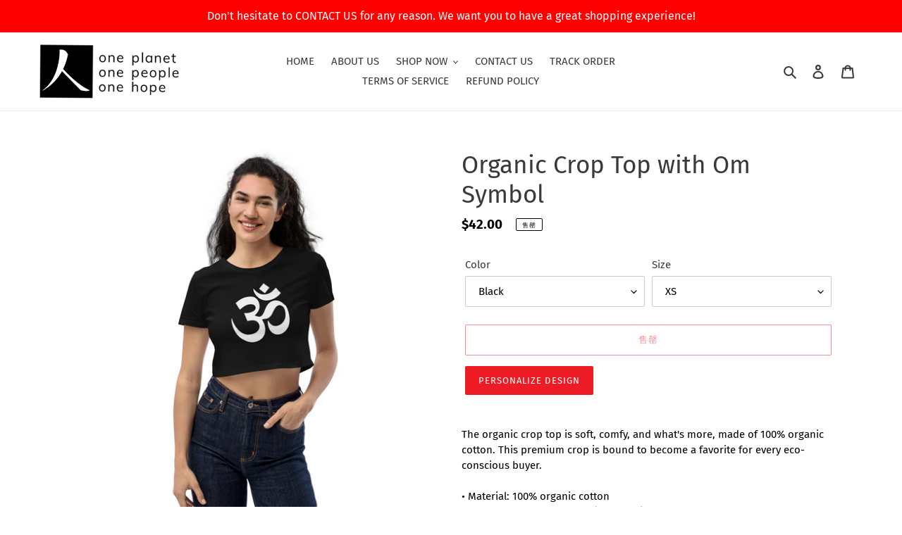

--- FILE ---
content_type: text/html; charset=utf-8
request_url: https://onepeopleonehope.com/zh/products/organic-crop-top-7
body_size: 32249
content:
<!doctype html>
<html class="no-js" lang="zh-CN">
<head>
  <meta charset="utf-8">
  <meta http-equiv="X-UA-Compatible" content="IE=edge,chrome=1">
  <meta name="viewport" content="width=device-width,initial-scale=1">
  <meta name="theme-color" content="#ed1b24">
  <link rel="canonical" href="https://onepeopleonehope.com/zh/products/organic-crop-top-7"><link rel="shortcut icon" href="//onepeopleonehope.com/cdn/shop/files/Humankind_symbol_red_white_32x32.jpg?v=1619372630" type="image/png"><!-- Avada Size Chart Script -->
 
 <script src="//onepeopleonehope.com/cdn/shop/t/1/assets/size-chart-data.js?v=29011960637640501501621194656" defer="defer"></script>

<script>const AVADA_SC_LAST_UPDATE = 1619558427659</script>





<script>const AVADA_SC = {};
          AVADA_SC.product = {"id":6578842501213,"title":"Organic Crop Top with Om Symbol","handle":"organic-crop-top-7","description":"The organic crop top is soft, comfy, and what's more, made of 100% organic cotton. This premium crop is bound to become a favorite for every eco-conscious buyer. \u003cbr\u003e\r\n\u003cbr\u003e\r\n• Material: 100% organic cotton\u003cbr\u003e\r\n• Fabric weight: 4.42 oz\/yd² (150 g\/m²)\u003cbr\u003e\r\n• Relaxed fit\u003cbr\u003e\r\n• Side-seamed construction\u003cbr\u003e\r\n• Blank product sourced from Latvia\u003cp\u003e\u003cstrong class=\"size-guide-title\"\u003eSize guide\u003c\/strong\u003e\u003c\/p\u003e\u003cdiv class=\"table-responsive dynamic\" data-unit-system=\"imperial\"\u003e\u003ctable cellpadding=\"5\"\u003e\u003ctbody\u003e\n\u003ctr\u003e\n\u003ctd\u003e \u003c\/td\u003e\n\u003ctd\u003e\u003cstrong\u003eXS\u003c\/strong\u003e\u003c\/td\u003e\n\u003ctd\u003e\u003cstrong\u003eS\u003c\/strong\u003e\u003c\/td\u003e\n\u003ctd\u003e\u003cstrong\u003eM\u003c\/strong\u003e\u003c\/td\u003e\n\u003ctd\u003e\u003cstrong\u003eL\u003c\/strong\u003e\u003c\/td\u003e\n\u003ctd\u003e\u003cstrong\u003eXL\u003c\/strong\u003e\u003c\/td\u003e\n\u003c\/tr\u003e\n\u003ctr\u003e\n\u003ctd\u003e\u003cstrong\u003eBody Length (inches)\u003c\/strong\u003e\u003c\/td\u003e\n\u003ctd\u003e16 \u003c\/td\u003e\n\u003ctd\u003e16 ⅜\u003c\/td\u003e\n\u003ctd\u003e16 ¾\u003c\/td\u003e\n\u003ctd\u003e17 ⅛\u003c\/td\u003e\n\u003ctd\u003e17 ½\u003c\/td\u003e\n\u003c\/tr\u003e\n\u003ctr\u003e\n\u003ctd\u003e\u003cstrong\u003eChest Width (inches)\u003c\/strong\u003e\u003c\/td\u003e\n\u003ctd\u003e16 \u003c\/td\u003e\n\u003ctd\u003e16 ⅞\u003c\/td\u003e\n\u003ctd\u003e18 \u003c\/td\u003e\n\u003ctd\u003e19 ¼\u003c\/td\u003e\n\u003ctd\u003e20 ⅜\u003c\/td\u003e\n\u003c\/tr\u003e\n\u003ctr\u003e\n\u003ctd\u003e\u003cstrong\u003eSleeve Length (inches)\u003c\/strong\u003e\u003c\/td\u003e\n\u003ctd\u003e6 ¼\u003c\/td\u003e\n\u003ctd\u003e6 ½\u003c\/td\u003e\n\u003ctd\u003e6 ¾\u003c\/td\u003e\n\u003ctd\u003e6 ⅞\u003c\/td\u003e\n\u003ctd\u003e7 ⅛\u003c\/td\u003e\n\u003c\/tr\u003e\n\u003c\/tbody\u003e\u003c\/table\u003e\u003c\/div\u003e\u003cdiv class=\"pf-customisable-product\" style=\"display: none;\"\u003e\u003c\/div\u003e","published_at":"2021-06-22T22:59:32-07:00","created_at":"2021-06-22T22:59:22-07:00","vendor":"One People One Hope","type":"","tags":[],"price":4200,"price_min":4200,"price_max":4200,"available":false,"price_varies":false,"compare_at_price":null,"compare_at_price_min":0,"compare_at_price_max":0,"compare_at_price_varies":false,"variants":[{"id":39340714983517,"title":"Black \/ XS","option1":"Black","option2":"XS","option3":null,"sku":"8514908_11727","requires_shipping":true,"taxable":true,"featured_image":{"id":28663547986013,"product_id":6578842501213,"position":1,"created_at":"2021-07-19T09:15:53-07:00","updated_at":"2021-07-20T10:42:09-07:00","alt":null,"width":1000,"height":1000,"src":"\/\/onepeopleonehope.com\/cdn\/shop\/products\/organic-crop-top-black-front-60f5a53446ec9.jpg?v=1626802929","variant_ids":[39340714983517,39340715016285,39340715049053,39340715081821,39340715114589]},"available":false,"name":"Organic Crop Top with Om Symbol - Black \/ XS","public_title":"Black \/ XS","options":["Black","XS"],"price":4200,"weight":65,"compare_at_price":null,"inventory_management":"shopify","barcode":null,"featured_media":{"alt":null,"id":20912202842205,"position":1,"preview_image":{"aspect_ratio":1.0,"height":1000,"width":1000,"src":"\/\/onepeopleonehope.com\/cdn\/shop\/products\/organic-crop-top-black-front-60f5a53446ec9.jpg?v=1626802929"}},"requires_selling_plan":false,"selling_plan_allocations":[]},{"id":39340715016285,"title":"Black \/ S","option1":"Black","option2":"S","option3":null,"sku":"8514908_11728","requires_shipping":true,"taxable":true,"featured_image":{"id":28663547986013,"product_id":6578842501213,"position":1,"created_at":"2021-07-19T09:15:53-07:00","updated_at":"2021-07-20T10:42:09-07:00","alt":null,"width":1000,"height":1000,"src":"\/\/onepeopleonehope.com\/cdn\/shop\/products\/organic-crop-top-black-front-60f5a53446ec9.jpg?v=1626802929","variant_ids":[39340714983517,39340715016285,39340715049053,39340715081821,39340715114589]},"available":false,"name":"Organic Crop Top with Om Symbol - Black \/ S","public_title":"Black \/ S","options":["Black","S"],"price":4200,"weight":68,"compare_at_price":null,"inventory_management":"shopify","barcode":null,"featured_media":{"alt":null,"id":20912202842205,"position":1,"preview_image":{"aspect_ratio":1.0,"height":1000,"width":1000,"src":"\/\/onepeopleonehope.com\/cdn\/shop\/products\/organic-crop-top-black-front-60f5a53446ec9.jpg?v=1626802929"}},"requires_selling_plan":false,"selling_plan_allocations":[]},{"id":39340715049053,"title":"Black \/ M","option1":"Black","option2":"M","option3":null,"sku":"8514908_11729","requires_shipping":true,"taxable":true,"featured_image":{"id":28663547986013,"product_id":6578842501213,"position":1,"created_at":"2021-07-19T09:15:53-07:00","updated_at":"2021-07-20T10:42:09-07:00","alt":null,"width":1000,"height":1000,"src":"\/\/onepeopleonehope.com\/cdn\/shop\/products\/organic-crop-top-black-front-60f5a53446ec9.jpg?v=1626802929","variant_ids":[39340714983517,39340715016285,39340715049053,39340715081821,39340715114589]},"available":false,"name":"Organic Crop Top with Om Symbol - Black \/ M","public_title":"Black \/ M","options":["Black","M"],"price":4200,"weight":79,"compare_at_price":null,"inventory_management":"shopify","barcode":null,"featured_media":{"alt":null,"id":20912202842205,"position":1,"preview_image":{"aspect_ratio":1.0,"height":1000,"width":1000,"src":"\/\/onepeopleonehope.com\/cdn\/shop\/products\/organic-crop-top-black-front-60f5a53446ec9.jpg?v=1626802929"}},"requires_selling_plan":false,"selling_plan_allocations":[]},{"id":39340715081821,"title":"Black \/ L","option1":"Black","option2":"L","option3":null,"sku":"8514908_11730","requires_shipping":true,"taxable":true,"featured_image":{"id":28663547986013,"product_id":6578842501213,"position":1,"created_at":"2021-07-19T09:15:53-07:00","updated_at":"2021-07-20T10:42:09-07:00","alt":null,"width":1000,"height":1000,"src":"\/\/onepeopleonehope.com\/cdn\/shop\/products\/organic-crop-top-black-front-60f5a53446ec9.jpg?v=1626802929","variant_ids":[39340714983517,39340715016285,39340715049053,39340715081821,39340715114589]},"available":false,"name":"Organic Crop Top with Om Symbol - Black \/ L","public_title":"Black \/ L","options":["Black","L"],"price":4200,"weight":88,"compare_at_price":null,"inventory_management":"shopify","barcode":null,"featured_media":{"alt":null,"id":20912202842205,"position":1,"preview_image":{"aspect_ratio":1.0,"height":1000,"width":1000,"src":"\/\/onepeopleonehope.com\/cdn\/shop\/products\/organic-crop-top-black-front-60f5a53446ec9.jpg?v=1626802929"}},"requires_selling_plan":false,"selling_plan_allocations":[]},{"id":39340715114589,"title":"Black \/ XL","option1":"Black","option2":"XL","option3":null,"sku":"8514908_11731","requires_shipping":true,"taxable":true,"featured_image":{"id":28663547986013,"product_id":6578842501213,"position":1,"created_at":"2021-07-19T09:15:53-07:00","updated_at":"2021-07-20T10:42:09-07:00","alt":null,"width":1000,"height":1000,"src":"\/\/onepeopleonehope.com\/cdn\/shop\/products\/organic-crop-top-black-front-60f5a53446ec9.jpg?v=1626802929","variant_ids":[39340714983517,39340715016285,39340715049053,39340715081821,39340715114589]},"available":false,"name":"Organic Crop Top with Om Symbol - Black \/ XL","public_title":"Black \/ XL","options":["Black","XL"],"price":4200,"weight":96,"compare_at_price":null,"inventory_management":"shopify","barcode":null,"featured_media":{"alt":null,"id":20912202842205,"position":1,"preview_image":{"aspect_ratio":1.0,"height":1000,"width":1000,"src":"\/\/onepeopleonehope.com\/cdn\/shop\/products\/organic-crop-top-black-front-60f5a53446ec9.jpg?v=1626802929"}},"requires_selling_plan":false,"selling_plan_allocations":[]}],"images":["\/\/onepeopleonehope.com\/cdn\/shop\/products\/organic-crop-top-black-front-60f5a53446ec9.jpg?v=1626802929","\/\/onepeopleonehope.com\/cdn\/shop\/products\/organic-crop-top-black-right-front-60f5a53447061.jpg?v=1626802929","\/\/onepeopleonehope.com\/cdn\/shop\/products\/organic-crop-top-black-left-front-60f5a53447164.jpg?v=1626802929"],"featured_image":"\/\/onepeopleonehope.com\/cdn\/shop\/products\/organic-crop-top-black-front-60f5a53446ec9.jpg?v=1626802929","options":["Color","Size"],"media":[{"alt":null,"id":20912202842205,"position":1,"preview_image":{"aspect_ratio":1.0,"height":1000,"width":1000,"src":"\/\/onepeopleonehope.com\/cdn\/shop\/products\/organic-crop-top-black-front-60f5a53446ec9.jpg?v=1626802929"},"aspect_ratio":1.0,"height":1000,"media_type":"image","src":"\/\/onepeopleonehope.com\/cdn\/shop\/products\/organic-crop-top-black-front-60f5a53446ec9.jpg?v=1626802929","width":1000},{"alt":null,"id":20912203268189,"position":2,"preview_image":{"aspect_ratio":1.0,"height":1000,"width":1000,"src":"\/\/onepeopleonehope.com\/cdn\/shop\/products\/organic-crop-top-black-right-front-60f5a53447061.jpg?v=1626802929"},"aspect_ratio":1.0,"height":1000,"media_type":"image","src":"\/\/onepeopleonehope.com\/cdn\/shop\/products\/organic-crop-top-black-right-front-60f5a53447061.jpg?v=1626802929","width":1000},{"alt":null,"id":20912203464797,"position":3,"preview_image":{"aspect_ratio":1.0,"height":1000,"width":1000,"src":"\/\/onepeopleonehope.com\/cdn\/shop\/products\/organic-crop-top-black-left-front-60f5a53447164.jpg?v=1626802929"},"aspect_ratio":1.0,"height":1000,"media_type":"image","src":"\/\/onepeopleonehope.com\/cdn\/shop\/products\/organic-crop-top-black-left-front-60f5a53447164.jpg?v=1626802929","width":1000}],"requires_selling_plan":false,"selling_plan_groups":[],"content":"The organic crop top is soft, comfy, and what's more, made of 100% organic cotton. This premium crop is bound to become a favorite for every eco-conscious buyer. \u003cbr\u003e\r\n\u003cbr\u003e\r\n• Material: 100% organic cotton\u003cbr\u003e\r\n• Fabric weight: 4.42 oz\/yd² (150 g\/m²)\u003cbr\u003e\r\n• Relaxed fit\u003cbr\u003e\r\n• Side-seamed construction\u003cbr\u003e\r\n• Blank product sourced from Latvia\u003cp\u003e\u003cstrong class=\"size-guide-title\"\u003eSize guide\u003c\/strong\u003e\u003c\/p\u003e\u003cdiv class=\"table-responsive dynamic\" data-unit-system=\"imperial\"\u003e\u003ctable cellpadding=\"5\"\u003e\u003ctbody\u003e\n\u003ctr\u003e\n\u003ctd\u003e \u003c\/td\u003e\n\u003ctd\u003e\u003cstrong\u003eXS\u003c\/strong\u003e\u003c\/td\u003e\n\u003ctd\u003e\u003cstrong\u003eS\u003c\/strong\u003e\u003c\/td\u003e\n\u003ctd\u003e\u003cstrong\u003eM\u003c\/strong\u003e\u003c\/td\u003e\n\u003ctd\u003e\u003cstrong\u003eL\u003c\/strong\u003e\u003c\/td\u003e\n\u003ctd\u003e\u003cstrong\u003eXL\u003c\/strong\u003e\u003c\/td\u003e\n\u003c\/tr\u003e\n\u003ctr\u003e\n\u003ctd\u003e\u003cstrong\u003eBody Length (inches)\u003c\/strong\u003e\u003c\/td\u003e\n\u003ctd\u003e16 \u003c\/td\u003e\n\u003ctd\u003e16 ⅜\u003c\/td\u003e\n\u003ctd\u003e16 ¾\u003c\/td\u003e\n\u003ctd\u003e17 ⅛\u003c\/td\u003e\n\u003ctd\u003e17 ½\u003c\/td\u003e\n\u003c\/tr\u003e\n\u003ctr\u003e\n\u003ctd\u003e\u003cstrong\u003eChest Width (inches)\u003c\/strong\u003e\u003c\/td\u003e\n\u003ctd\u003e16 \u003c\/td\u003e\n\u003ctd\u003e16 ⅞\u003c\/td\u003e\n\u003ctd\u003e18 \u003c\/td\u003e\n\u003ctd\u003e19 ¼\u003c\/td\u003e\n\u003ctd\u003e20 ⅜\u003c\/td\u003e\n\u003c\/tr\u003e\n\u003ctr\u003e\n\u003ctd\u003e\u003cstrong\u003eSleeve Length (inches)\u003c\/strong\u003e\u003c\/td\u003e\n\u003ctd\u003e6 ¼\u003c\/td\u003e\n\u003ctd\u003e6 ½\u003c\/td\u003e\n\u003ctd\u003e6 ¾\u003c\/td\u003e\n\u003ctd\u003e6 ⅞\u003c\/td\u003e\n\u003ctd\u003e7 ⅛\u003c\/td\u003e\n\u003c\/tr\u003e\n\u003c\/tbody\u003e\u003c\/table\u003e\u003c\/div\u003e\u003cdiv class=\"pf-customisable-product\" style=\"display: none;\"\u003e\u003c\/div\u003e"};
          AVADA_SC.template = "product";
          AVADA_SC.collections = [];
          AVADA_SC.collections.push("")
          
          AVADA_SC.collections.push("260710760541");
          
  </script>
  <!-- /Avada Size Chart Script -->

<title>Organic Crop Top with Om Symbol
&ndash; One People One Hope</title><meta name="description" content="The organic crop top is soft, comfy, and what&#39;s more, made of 100% organic cotton. This premium crop is bound to become a favorite for every eco-conscious buyer. • Material: 100% organic cotton • Fabric weight: 4.42 oz/yd² (150 g/m²) • Relaxed fit • Side-seamed construction • Blank product sourced from LatviaSize guide"><!-- /snippets/social-meta-tags.liquid -->




<meta property="og:site_name" content="One People One Hope">
<meta property="og:url" content="https://onepeopleonehope.com/zh/products/organic-crop-top-7">
<meta property="og:title" content="Organic Crop Top with Om Symbol">
<meta property="og:type" content="product">
<meta property="og:description" content="The organic crop top is soft, comfy, and what&#39;s more, made of 100% organic cotton. This premium crop is bound to become a favorite for every eco-conscious buyer. • Material: 100% organic cotton • Fabric weight: 4.42 oz/yd² (150 g/m²) • Relaxed fit • Side-seamed construction • Blank product sourced from LatviaSize guide">

  <meta property="og:price:amount" content="42.00">
  <meta property="og:price:currency" content="USD">

<meta property="og:image" content="http://onepeopleonehope.com/cdn/shop/products/organic-crop-top-black-front-60f5a53446ec9_1200x1200.jpg?v=1626802929"><meta property="og:image" content="http://onepeopleonehope.com/cdn/shop/products/organic-crop-top-black-right-front-60f5a53447061_1200x1200.jpg?v=1626802929"><meta property="og:image" content="http://onepeopleonehope.com/cdn/shop/products/organic-crop-top-black-left-front-60f5a53447164_1200x1200.jpg?v=1626802929">
<meta property="og:image:secure_url" content="https://onepeopleonehope.com/cdn/shop/products/organic-crop-top-black-front-60f5a53446ec9_1200x1200.jpg?v=1626802929"><meta property="og:image:secure_url" content="https://onepeopleonehope.com/cdn/shop/products/organic-crop-top-black-right-front-60f5a53447061_1200x1200.jpg?v=1626802929"><meta property="og:image:secure_url" content="https://onepeopleonehope.com/cdn/shop/products/organic-crop-top-black-left-front-60f5a53447164_1200x1200.jpg?v=1626802929">


<meta name="twitter:card" content="summary_large_image">
<meta name="twitter:title" content="Organic Crop Top with Om Symbol">
<meta name="twitter:description" content="The organic crop top is soft, comfy, and what&#39;s more, made of 100% organic cotton. This premium crop is bound to become a favorite for every eco-conscious buyer. • Material: 100% organic cotton • Fabric weight: 4.42 oz/yd² (150 g/m²) • Relaxed fit • Side-seamed construction • Blank product sourced from LatviaSize guide">


  <link href="//onepeopleonehope.com/cdn/shop/t/1/assets/theme.scss.css?v=143929079569355279671751490828" rel="stylesheet" type="text/css" media="all" />

  <script>
    var theme = {
      breakpoints: {
        medium: 750,
        large: 990,
        widescreen: 1400
      },
      strings: {
        addToCart: "添加到购物车",
        soldOut: "售罄",
        unavailable: "不可用",
        regularPrice: "常规价格",
        salePrice: "销售价格",
        sale: "销售额",
        fromLowestPrice: "来自 [price]",
        vendor: "供应商",
        showMore: "显示详细信息",
        showLess: "隐藏部分内容",
        searchFor: "搜索",
        addressError: "查找该地址时出错",
        addressNoResults: "未找到该地址的结果",
        addressQueryLimit: "您已超过 Google API 使用限制。考虑升级到\u003ca href=\"https:\/\/developers.google.com\/maps\/premium\/usage-limits\"\u003e高级套餐\u003c\/a\u003e。",
        authError: "对您的 Maps 账户进行身份验证时出现问题。",
        newWindow: "在新窗口中打开。",
        external: "打开外部网站。",
        newWindowExternal: "在新窗口中打开外部网站。",
        removeLabel: "删除 [product]",
        update: "更新",
        quantity: "数量",
        discountedTotal: "折扣总数",
        regularTotal: "常规总额",
        priceColumn: "有关折扣的详细信息，请参阅价格列。",
        quantityMinimumMessage: "数量必须大于或等于 1",
        cartError: "更新购物车时出错。请重试。",
        removedItemMessage: "已从您的购物车删除了 \u003cspan class=\"cart__removed-product-details\"\u003e([quantity]) [link]\u003c\/span\u003e。",
        unitPrice: "单价",
        unitPriceSeparator: "单价",
        oneCartCount: "1 件商品",
        otherCartCount: "[count] 件商品",
        quantityLabel: "数量：[count]",
        products: "产品",
        loading: "正在加载",
        number_of_results: "已收到 [result_number] 件，共 [results_count] 件",
        number_of_results_found: "找到 [results_count] 个结果",
        one_result_found: "找到 1 个结果"
      },
      moneyFormat: "${{amount}}",
      moneyFormatWithCurrency: "${{amount}} USD",
      settings: {
        predictiveSearchEnabled: true,
        predictiveSearchShowPrice: false,
        predictiveSearchShowVendor: false
      }
    }

    document.documentElement.className = document.documentElement.className.replace('no-js', 'js');
  </script><script src="//onepeopleonehope.com/cdn/shop/t/1/assets/lazysizes.js?v=94224023136283657951586635599" async="async"></script>
  <script src="//onepeopleonehope.com/cdn/shop/t/1/assets/vendor.js?v=85833464202832145531586635601" defer="defer"></script>
  <script src="//onepeopleonehope.com/cdn/shop/t/1/assets/theme.js?v=89031576585505892971586635600" defer="defer"></script>

  <script>window.performance && window.performance.mark && window.performance.mark('shopify.content_for_header.start');</script><meta name="facebook-domain-verification" content="af6la51z2vw4nilya4c2su6nrvcsti">
<meta name="google-site-verification" content="dldgouijOUMd2diYJKKStvgpaxY8mTWMp35C695Ifc8">
<meta id="shopify-digital-wallet" name="shopify-digital-wallet" content="/29424517213/digital_wallets/dialog">
<meta name="shopify-checkout-api-token" content="267c37fcc7d8de7dcc2eab09356b637e">
<meta id="in-context-paypal-metadata" data-shop-id="29424517213" data-venmo-supported="false" data-environment="production" data-locale="zh_CN" data-paypal-v4="true" data-currency="USD">
<link rel="alternate" hreflang="x-default" href="https://onepeopleonehope.com/products/organic-crop-top-7">
<link rel="alternate" hreflang="en" href="https://onepeopleonehope.com/products/organic-crop-top-7">
<link rel="alternate" hreflang="ar" href="https://onepeopleonehope.com/ar/products/organic-crop-top-7">
<link rel="alternate" hreflang="fr" href="https://onepeopleonehope.com/fr/products/organic-crop-top-7">
<link rel="alternate" hreflang="zh-Hans" href="https://onepeopleonehope.com/zh/products/organic-crop-top-7">
<link rel="alternate" hreflang="es" href="https://onepeopleonehope.com/es/products/organic-crop-top-7">
<link rel="alternate" hreflang="hi" href="https://onepeopleonehope.com/hi/products/organic-crop-top-7">
<link rel="alternate" hreflang="zh-Hans-CN" href="https://onepeopleonehope.com/zh-cn/products/organic-crop-top-7">
<link rel="alternate" hreflang="zh-Hans-AC" href="https://onepeopleonehope.com/zh/products/organic-crop-top-7">
<link rel="alternate" hreflang="zh-Hans-AD" href="https://onepeopleonehope.com/zh/products/organic-crop-top-7">
<link rel="alternate" hreflang="zh-Hans-AE" href="https://onepeopleonehope.com/zh/products/organic-crop-top-7">
<link rel="alternate" hreflang="zh-Hans-AF" href="https://onepeopleonehope.com/zh/products/organic-crop-top-7">
<link rel="alternate" hreflang="zh-Hans-AG" href="https://onepeopleonehope.com/zh/products/organic-crop-top-7">
<link rel="alternate" hreflang="zh-Hans-AI" href="https://onepeopleonehope.com/zh/products/organic-crop-top-7">
<link rel="alternate" hreflang="zh-Hans-AL" href="https://onepeopleonehope.com/zh/products/organic-crop-top-7">
<link rel="alternate" hreflang="zh-Hans-AM" href="https://onepeopleonehope.com/zh/products/organic-crop-top-7">
<link rel="alternate" hreflang="zh-Hans-AO" href="https://onepeopleonehope.com/zh/products/organic-crop-top-7">
<link rel="alternate" hreflang="zh-Hans-AR" href="https://onepeopleonehope.com/zh/products/organic-crop-top-7">
<link rel="alternate" hreflang="zh-Hans-AT" href="https://onepeopleonehope.com/zh/products/organic-crop-top-7">
<link rel="alternate" hreflang="zh-Hans-AU" href="https://onepeopleonehope.com/zh/products/organic-crop-top-7">
<link rel="alternate" hreflang="zh-Hans-AW" href="https://onepeopleonehope.com/zh/products/organic-crop-top-7">
<link rel="alternate" hreflang="zh-Hans-AX" href="https://onepeopleonehope.com/zh/products/organic-crop-top-7">
<link rel="alternate" hreflang="zh-Hans-AZ" href="https://onepeopleonehope.com/zh/products/organic-crop-top-7">
<link rel="alternate" hreflang="zh-Hans-BA" href="https://onepeopleonehope.com/zh/products/organic-crop-top-7">
<link rel="alternate" hreflang="zh-Hans-BB" href="https://onepeopleonehope.com/zh/products/organic-crop-top-7">
<link rel="alternate" hreflang="zh-Hans-BD" href="https://onepeopleonehope.com/zh/products/organic-crop-top-7">
<link rel="alternate" hreflang="zh-Hans-BE" href="https://onepeopleonehope.com/zh/products/organic-crop-top-7">
<link rel="alternate" hreflang="zh-Hans-BF" href="https://onepeopleonehope.com/zh/products/organic-crop-top-7">
<link rel="alternate" hreflang="zh-Hans-BG" href="https://onepeopleonehope.com/zh/products/organic-crop-top-7">
<link rel="alternate" hreflang="zh-Hans-BH" href="https://onepeopleonehope.com/zh/products/organic-crop-top-7">
<link rel="alternate" hreflang="zh-Hans-BI" href="https://onepeopleonehope.com/zh/products/organic-crop-top-7">
<link rel="alternate" hreflang="zh-Hans-BJ" href="https://onepeopleonehope.com/zh/products/organic-crop-top-7">
<link rel="alternate" hreflang="zh-Hans-BL" href="https://onepeopleonehope.com/zh/products/organic-crop-top-7">
<link rel="alternate" hreflang="zh-Hans-BM" href="https://onepeopleonehope.com/zh/products/organic-crop-top-7">
<link rel="alternate" hreflang="zh-Hans-BN" href="https://onepeopleonehope.com/zh/products/organic-crop-top-7">
<link rel="alternate" hreflang="zh-Hans-BO" href="https://onepeopleonehope.com/zh/products/organic-crop-top-7">
<link rel="alternate" hreflang="zh-Hans-BQ" href="https://onepeopleonehope.com/zh/products/organic-crop-top-7">
<link rel="alternate" hreflang="zh-Hans-BR" href="https://onepeopleonehope.com/zh/products/organic-crop-top-7">
<link rel="alternate" hreflang="zh-Hans-BS" href="https://onepeopleonehope.com/zh/products/organic-crop-top-7">
<link rel="alternate" hreflang="zh-Hans-BT" href="https://onepeopleonehope.com/zh/products/organic-crop-top-7">
<link rel="alternate" hreflang="zh-Hans-BW" href="https://onepeopleonehope.com/zh/products/organic-crop-top-7">
<link rel="alternate" hreflang="zh-Hans-BY" href="https://onepeopleonehope.com/zh/products/organic-crop-top-7">
<link rel="alternate" hreflang="zh-Hans-BZ" href="https://onepeopleonehope.com/zh/products/organic-crop-top-7">
<link rel="alternate" hreflang="zh-Hans-CA" href="https://onepeopleonehope.com/zh/products/organic-crop-top-7">
<link rel="alternate" hreflang="zh-Hans-CC" href="https://onepeopleonehope.com/zh/products/organic-crop-top-7">
<link rel="alternate" hreflang="zh-Hans-CD" href="https://onepeopleonehope.com/zh/products/organic-crop-top-7">
<link rel="alternate" hreflang="zh-Hans-CF" href="https://onepeopleonehope.com/zh/products/organic-crop-top-7">
<link rel="alternate" hreflang="zh-Hans-CG" href="https://onepeopleonehope.com/zh/products/organic-crop-top-7">
<link rel="alternate" hreflang="zh-Hans-CH" href="https://onepeopleonehope.com/zh/products/organic-crop-top-7">
<link rel="alternate" hreflang="zh-Hans-CI" href="https://onepeopleonehope.com/zh/products/organic-crop-top-7">
<link rel="alternate" hreflang="zh-Hans-CK" href="https://onepeopleonehope.com/zh/products/organic-crop-top-7">
<link rel="alternate" hreflang="zh-Hans-CL" href="https://onepeopleonehope.com/zh/products/organic-crop-top-7">
<link rel="alternate" hreflang="zh-Hans-CM" href="https://onepeopleonehope.com/zh/products/organic-crop-top-7">
<link rel="alternate" hreflang="zh-Hans-CO" href="https://onepeopleonehope.com/zh/products/organic-crop-top-7">
<link rel="alternate" hreflang="zh-Hans-CR" href="https://onepeopleonehope.com/zh/products/organic-crop-top-7">
<link rel="alternate" hreflang="zh-Hans-CV" href="https://onepeopleonehope.com/zh/products/organic-crop-top-7">
<link rel="alternate" hreflang="zh-Hans-CW" href="https://onepeopleonehope.com/zh/products/organic-crop-top-7">
<link rel="alternate" hreflang="zh-Hans-CX" href="https://onepeopleonehope.com/zh/products/organic-crop-top-7">
<link rel="alternate" hreflang="zh-Hans-CY" href="https://onepeopleonehope.com/zh/products/organic-crop-top-7">
<link rel="alternate" hreflang="zh-Hans-CZ" href="https://onepeopleonehope.com/zh/products/organic-crop-top-7">
<link rel="alternate" hreflang="zh-Hans-DE" href="https://onepeopleonehope.com/zh/products/organic-crop-top-7">
<link rel="alternate" hreflang="zh-Hans-DJ" href="https://onepeopleonehope.com/zh/products/organic-crop-top-7">
<link rel="alternate" hreflang="zh-Hans-DK" href="https://onepeopleonehope.com/zh/products/organic-crop-top-7">
<link rel="alternate" hreflang="zh-Hans-DM" href="https://onepeopleonehope.com/zh/products/organic-crop-top-7">
<link rel="alternate" hreflang="zh-Hans-DO" href="https://onepeopleonehope.com/zh/products/organic-crop-top-7">
<link rel="alternate" hreflang="zh-Hans-DZ" href="https://onepeopleonehope.com/zh/products/organic-crop-top-7">
<link rel="alternate" hreflang="zh-Hans-EC" href="https://onepeopleonehope.com/zh/products/organic-crop-top-7">
<link rel="alternate" hreflang="zh-Hans-EE" href="https://onepeopleonehope.com/zh/products/organic-crop-top-7">
<link rel="alternate" hreflang="zh-Hans-EG" href="https://onepeopleonehope.com/zh/products/organic-crop-top-7">
<link rel="alternate" hreflang="zh-Hans-EH" href="https://onepeopleonehope.com/zh/products/organic-crop-top-7">
<link rel="alternate" hreflang="zh-Hans-ER" href="https://onepeopleonehope.com/zh/products/organic-crop-top-7">
<link rel="alternate" hreflang="zh-Hans-ES" href="https://onepeopleonehope.com/zh/products/organic-crop-top-7">
<link rel="alternate" hreflang="zh-Hans-ET" href="https://onepeopleonehope.com/zh/products/organic-crop-top-7">
<link rel="alternate" hreflang="zh-Hans-FI" href="https://onepeopleonehope.com/zh/products/organic-crop-top-7">
<link rel="alternate" hreflang="zh-Hans-FJ" href="https://onepeopleonehope.com/zh/products/organic-crop-top-7">
<link rel="alternate" hreflang="zh-Hans-FK" href="https://onepeopleonehope.com/zh/products/organic-crop-top-7">
<link rel="alternate" hreflang="zh-Hans-FO" href="https://onepeopleonehope.com/zh/products/organic-crop-top-7">
<link rel="alternate" hreflang="zh-Hans-FR" href="https://onepeopleonehope.com/zh/products/organic-crop-top-7">
<link rel="alternate" hreflang="zh-Hans-GA" href="https://onepeopleonehope.com/zh/products/organic-crop-top-7">
<link rel="alternate" hreflang="zh-Hans-GB" href="https://onepeopleonehope.com/zh/products/organic-crop-top-7">
<link rel="alternate" hreflang="zh-Hans-GD" href="https://onepeopleonehope.com/zh/products/organic-crop-top-7">
<link rel="alternate" hreflang="zh-Hans-GE" href="https://onepeopleonehope.com/zh/products/organic-crop-top-7">
<link rel="alternate" hreflang="zh-Hans-GF" href="https://onepeopleonehope.com/zh/products/organic-crop-top-7">
<link rel="alternate" hreflang="zh-Hans-GG" href="https://onepeopleonehope.com/zh/products/organic-crop-top-7">
<link rel="alternate" hreflang="zh-Hans-GH" href="https://onepeopleonehope.com/zh/products/organic-crop-top-7">
<link rel="alternate" hreflang="zh-Hans-GI" href="https://onepeopleonehope.com/zh/products/organic-crop-top-7">
<link rel="alternate" hreflang="zh-Hans-GL" href="https://onepeopleonehope.com/zh/products/organic-crop-top-7">
<link rel="alternate" hreflang="zh-Hans-GM" href="https://onepeopleonehope.com/zh/products/organic-crop-top-7">
<link rel="alternate" hreflang="zh-Hans-GN" href="https://onepeopleonehope.com/zh/products/organic-crop-top-7">
<link rel="alternate" hreflang="zh-Hans-GP" href="https://onepeopleonehope.com/zh/products/organic-crop-top-7">
<link rel="alternate" hreflang="zh-Hans-GQ" href="https://onepeopleonehope.com/zh/products/organic-crop-top-7">
<link rel="alternate" hreflang="zh-Hans-GR" href="https://onepeopleonehope.com/zh/products/organic-crop-top-7">
<link rel="alternate" hreflang="zh-Hans-GS" href="https://onepeopleonehope.com/zh/products/organic-crop-top-7">
<link rel="alternate" hreflang="zh-Hans-GT" href="https://onepeopleonehope.com/zh/products/organic-crop-top-7">
<link rel="alternate" hreflang="zh-Hans-GW" href="https://onepeopleonehope.com/zh/products/organic-crop-top-7">
<link rel="alternate" hreflang="zh-Hans-GY" href="https://onepeopleonehope.com/zh/products/organic-crop-top-7">
<link rel="alternate" hreflang="zh-Hans-HK" href="https://onepeopleonehope.com/zh/products/organic-crop-top-7">
<link rel="alternate" hreflang="zh-Hans-HN" href="https://onepeopleonehope.com/zh/products/organic-crop-top-7">
<link rel="alternate" hreflang="zh-Hans-HR" href="https://onepeopleonehope.com/zh/products/organic-crop-top-7">
<link rel="alternate" hreflang="zh-Hans-HT" href="https://onepeopleonehope.com/zh/products/organic-crop-top-7">
<link rel="alternate" hreflang="zh-Hans-HU" href="https://onepeopleonehope.com/zh/products/organic-crop-top-7">
<link rel="alternate" hreflang="zh-Hans-ID" href="https://onepeopleonehope.com/zh/products/organic-crop-top-7">
<link rel="alternate" hreflang="zh-Hans-IE" href="https://onepeopleonehope.com/zh/products/organic-crop-top-7">
<link rel="alternate" hreflang="zh-Hans-IL" href="https://onepeopleonehope.com/zh/products/organic-crop-top-7">
<link rel="alternate" hreflang="zh-Hans-IM" href="https://onepeopleonehope.com/zh/products/organic-crop-top-7">
<link rel="alternate" hreflang="zh-Hans-IN" href="https://onepeopleonehope.com/zh/products/organic-crop-top-7">
<link rel="alternate" hreflang="zh-Hans-IO" href="https://onepeopleonehope.com/zh/products/organic-crop-top-7">
<link rel="alternate" hreflang="zh-Hans-IQ" href="https://onepeopleonehope.com/zh/products/organic-crop-top-7">
<link rel="alternate" hreflang="zh-Hans-IS" href="https://onepeopleonehope.com/zh/products/organic-crop-top-7">
<link rel="alternate" hreflang="zh-Hans-IT" href="https://onepeopleonehope.com/zh/products/organic-crop-top-7">
<link rel="alternate" hreflang="zh-Hans-JE" href="https://onepeopleonehope.com/zh/products/organic-crop-top-7">
<link rel="alternate" hreflang="zh-Hans-JM" href="https://onepeopleonehope.com/zh/products/organic-crop-top-7">
<link rel="alternate" hreflang="zh-Hans-JO" href="https://onepeopleonehope.com/zh/products/organic-crop-top-7">
<link rel="alternate" hreflang="zh-Hans-JP" href="https://onepeopleonehope.com/zh/products/organic-crop-top-7">
<link rel="alternate" hreflang="zh-Hans-KE" href="https://onepeopleonehope.com/zh/products/organic-crop-top-7">
<link rel="alternate" hreflang="zh-Hans-KG" href="https://onepeopleonehope.com/zh/products/organic-crop-top-7">
<link rel="alternate" hreflang="zh-Hans-KH" href="https://onepeopleonehope.com/zh/products/organic-crop-top-7">
<link rel="alternate" hreflang="zh-Hans-KI" href="https://onepeopleonehope.com/zh/products/organic-crop-top-7">
<link rel="alternate" hreflang="zh-Hans-KM" href="https://onepeopleonehope.com/zh/products/organic-crop-top-7">
<link rel="alternate" hreflang="zh-Hans-KN" href="https://onepeopleonehope.com/zh/products/organic-crop-top-7">
<link rel="alternate" hreflang="zh-Hans-KR" href="https://onepeopleonehope.com/zh/products/organic-crop-top-7">
<link rel="alternate" hreflang="zh-Hans-KW" href="https://onepeopleonehope.com/zh/products/organic-crop-top-7">
<link rel="alternate" hreflang="zh-Hans-KY" href="https://onepeopleonehope.com/zh/products/organic-crop-top-7">
<link rel="alternate" hreflang="zh-Hans-KZ" href="https://onepeopleonehope.com/zh/products/organic-crop-top-7">
<link rel="alternate" hreflang="zh-Hans-LA" href="https://onepeopleonehope.com/zh/products/organic-crop-top-7">
<link rel="alternate" hreflang="zh-Hans-LB" href="https://onepeopleonehope.com/zh/products/organic-crop-top-7">
<link rel="alternate" hreflang="zh-Hans-LC" href="https://onepeopleonehope.com/zh/products/organic-crop-top-7">
<link rel="alternate" hreflang="zh-Hans-LI" href="https://onepeopleonehope.com/zh/products/organic-crop-top-7">
<link rel="alternate" hreflang="zh-Hans-LK" href="https://onepeopleonehope.com/zh/products/organic-crop-top-7">
<link rel="alternate" hreflang="zh-Hans-LR" href="https://onepeopleonehope.com/zh/products/organic-crop-top-7">
<link rel="alternate" hreflang="zh-Hans-LS" href="https://onepeopleonehope.com/zh/products/organic-crop-top-7">
<link rel="alternate" hreflang="zh-Hans-LT" href="https://onepeopleonehope.com/zh/products/organic-crop-top-7">
<link rel="alternate" hreflang="zh-Hans-LU" href="https://onepeopleonehope.com/zh/products/organic-crop-top-7">
<link rel="alternate" hreflang="zh-Hans-LV" href="https://onepeopleonehope.com/zh/products/organic-crop-top-7">
<link rel="alternate" hreflang="zh-Hans-LY" href="https://onepeopleonehope.com/zh/products/organic-crop-top-7">
<link rel="alternate" hreflang="zh-Hans-MA" href="https://onepeopleonehope.com/zh/products/organic-crop-top-7">
<link rel="alternate" hreflang="zh-Hans-MC" href="https://onepeopleonehope.com/zh/products/organic-crop-top-7">
<link rel="alternate" hreflang="zh-Hans-MD" href="https://onepeopleonehope.com/zh/products/organic-crop-top-7">
<link rel="alternate" hreflang="zh-Hans-ME" href="https://onepeopleonehope.com/zh/products/organic-crop-top-7">
<link rel="alternate" hreflang="zh-Hans-MF" href="https://onepeopleonehope.com/zh/products/organic-crop-top-7">
<link rel="alternate" hreflang="zh-Hans-MG" href="https://onepeopleonehope.com/zh/products/organic-crop-top-7">
<link rel="alternate" hreflang="zh-Hans-MK" href="https://onepeopleonehope.com/zh/products/organic-crop-top-7">
<link rel="alternate" hreflang="zh-Hans-ML" href="https://onepeopleonehope.com/zh/products/organic-crop-top-7">
<link rel="alternate" hreflang="zh-Hans-MM" href="https://onepeopleonehope.com/zh/products/organic-crop-top-7">
<link rel="alternate" hreflang="zh-Hans-MN" href="https://onepeopleonehope.com/zh/products/organic-crop-top-7">
<link rel="alternate" hreflang="zh-Hans-MO" href="https://onepeopleonehope.com/zh/products/organic-crop-top-7">
<link rel="alternate" hreflang="zh-Hans-MQ" href="https://onepeopleonehope.com/zh/products/organic-crop-top-7">
<link rel="alternate" hreflang="zh-Hans-MR" href="https://onepeopleonehope.com/zh/products/organic-crop-top-7">
<link rel="alternate" hreflang="zh-Hans-MS" href="https://onepeopleonehope.com/zh/products/organic-crop-top-7">
<link rel="alternate" hreflang="zh-Hans-MT" href="https://onepeopleonehope.com/zh/products/organic-crop-top-7">
<link rel="alternate" hreflang="zh-Hans-MU" href="https://onepeopleonehope.com/zh/products/organic-crop-top-7">
<link rel="alternate" hreflang="zh-Hans-MV" href="https://onepeopleonehope.com/zh/products/organic-crop-top-7">
<link rel="alternate" hreflang="zh-Hans-MW" href="https://onepeopleonehope.com/zh/products/organic-crop-top-7">
<link rel="alternate" hreflang="zh-Hans-MX" href="https://onepeopleonehope.com/zh/products/organic-crop-top-7">
<link rel="alternate" hreflang="zh-Hans-MY" href="https://onepeopleonehope.com/zh/products/organic-crop-top-7">
<link rel="alternate" hreflang="zh-Hans-MZ" href="https://onepeopleonehope.com/zh/products/organic-crop-top-7">
<link rel="alternate" hreflang="zh-Hans-NA" href="https://onepeopleonehope.com/zh/products/organic-crop-top-7">
<link rel="alternate" hreflang="zh-Hans-NC" href="https://onepeopleonehope.com/zh/products/organic-crop-top-7">
<link rel="alternate" hreflang="zh-Hans-NE" href="https://onepeopleonehope.com/zh/products/organic-crop-top-7">
<link rel="alternate" hreflang="zh-Hans-NF" href="https://onepeopleonehope.com/zh/products/organic-crop-top-7">
<link rel="alternate" hreflang="zh-Hans-NG" href="https://onepeopleonehope.com/zh/products/organic-crop-top-7">
<link rel="alternate" hreflang="zh-Hans-NI" href="https://onepeopleonehope.com/zh/products/organic-crop-top-7">
<link rel="alternate" hreflang="zh-Hans-NL" href="https://onepeopleonehope.com/zh/products/organic-crop-top-7">
<link rel="alternate" hreflang="zh-Hans-NO" href="https://onepeopleonehope.com/zh/products/organic-crop-top-7">
<link rel="alternate" hreflang="zh-Hans-NP" href="https://onepeopleonehope.com/zh/products/organic-crop-top-7">
<link rel="alternate" hreflang="zh-Hans-NR" href="https://onepeopleonehope.com/zh/products/organic-crop-top-7">
<link rel="alternate" hreflang="zh-Hans-NU" href="https://onepeopleonehope.com/zh/products/organic-crop-top-7">
<link rel="alternate" hreflang="zh-Hans-NZ" href="https://onepeopleonehope.com/zh/products/organic-crop-top-7">
<link rel="alternate" hreflang="zh-Hans-OM" href="https://onepeopleonehope.com/zh/products/organic-crop-top-7">
<link rel="alternate" hreflang="zh-Hans-PA" href="https://onepeopleonehope.com/zh/products/organic-crop-top-7">
<link rel="alternate" hreflang="zh-Hans-PE" href="https://onepeopleonehope.com/zh/products/organic-crop-top-7">
<link rel="alternate" hreflang="zh-Hans-PF" href="https://onepeopleonehope.com/zh/products/organic-crop-top-7">
<link rel="alternate" hreflang="zh-Hans-PG" href="https://onepeopleonehope.com/zh/products/organic-crop-top-7">
<link rel="alternate" hreflang="zh-Hans-PH" href="https://onepeopleonehope.com/zh/products/organic-crop-top-7">
<link rel="alternate" hreflang="zh-Hans-PK" href="https://onepeopleonehope.com/zh/products/organic-crop-top-7">
<link rel="alternate" hreflang="zh-Hans-PL" href="https://onepeopleonehope.com/zh/products/organic-crop-top-7">
<link rel="alternate" hreflang="zh-Hans-PM" href="https://onepeopleonehope.com/zh/products/organic-crop-top-7">
<link rel="alternate" hreflang="zh-Hans-PN" href="https://onepeopleonehope.com/zh/products/organic-crop-top-7">
<link rel="alternate" hreflang="zh-Hans-PS" href="https://onepeopleonehope.com/zh/products/organic-crop-top-7">
<link rel="alternate" hreflang="zh-Hans-PT" href="https://onepeopleonehope.com/zh/products/organic-crop-top-7">
<link rel="alternate" hreflang="zh-Hans-PY" href="https://onepeopleonehope.com/zh/products/organic-crop-top-7">
<link rel="alternate" hreflang="zh-Hans-QA" href="https://onepeopleonehope.com/zh/products/organic-crop-top-7">
<link rel="alternate" hreflang="zh-Hans-RE" href="https://onepeopleonehope.com/zh/products/organic-crop-top-7">
<link rel="alternate" hreflang="zh-Hans-RO" href="https://onepeopleonehope.com/zh/products/organic-crop-top-7">
<link rel="alternate" hreflang="zh-Hans-RS" href="https://onepeopleonehope.com/zh/products/organic-crop-top-7">
<link rel="alternate" hreflang="zh-Hans-RU" href="https://onepeopleonehope.com/zh/products/organic-crop-top-7">
<link rel="alternate" hreflang="zh-Hans-RW" href="https://onepeopleonehope.com/zh/products/organic-crop-top-7">
<link rel="alternate" hreflang="zh-Hans-SA" href="https://onepeopleonehope.com/zh/products/organic-crop-top-7">
<link rel="alternate" hreflang="zh-Hans-SB" href="https://onepeopleonehope.com/zh/products/organic-crop-top-7">
<link rel="alternate" hreflang="zh-Hans-SC" href="https://onepeopleonehope.com/zh/products/organic-crop-top-7">
<link rel="alternate" hreflang="zh-Hans-SD" href="https://onepeopleonehope.com/zh/products/organic-crop-top-7">
<link rel="alternate" hreflang="zh-Hans-SE" href="https://onepeopleonehope.com/zh/products/organic-crop-top-7">
<link rel="alternate" hreflang="zh-Hans-SG" href="https://onepeopleonehope.com/zh/products/organic-crop-top-7">
<link rel="alternate" hreflang="zh-Hans-SH" href="https://onepeopleonehope.com/zh/products/organic-crop-top-7">
<link rel="alternate" hreflang="zh-Hans-SI" href="https://onepeopleonehope.com/zh/products/organic-crop-top-7">
<link rel="alternate" hreflang="zh-Hans-SJ" href="https://onepeopleonehope.com/zh/products/organic-crop-top-7">
<link rel="alternate" hreflang="zh-Hans-SK" href="https://onepeopleonehope.com/zh/products/organic-crop-top-7">
<link rel="alternate" hreflang="zh-Hans-SL" href="https://onepeopleonehope.com/zh/products/organic-crop-top-7">
<link rel="alternate" hreflang="zh-Hans-SM" href="https://onepeopleonehope.com/zh/products/organic-crop-top-7">
<link rel="alternate" hreflang="zh-Hans-SN" href="https://onepeopleonehope.com/zh/products/organic-crop-top-7">
<link rel="alternate" hreflang="zh-Hans-SO" href="https://onepeopleonehope.com/zh/products/organic-crop-top-7">
<link rel="alternate" hreflang="zh-Hans-SR" href="https://onepeopleonehope.com/zh/products/organic-crop-top-7">
<link rel="alternate" hreflang="zh-Hans-SS" href="https://onepeopleonehope.com/zh/products/organic-crop-top-7">
<link rel="alternate" hreflang="zh-Hans-ST" href="https://onepeopleonehope.com/zh/products/organic-crop-top-7">
<link rel="alternate" hreflang="zh-Hans-SV" href="https://onepeopleonehope.com/zh/products/organic-crop-top-7">
<link rel="alternate" hreflang="zh-Hans-SX" href="https://onepeopleonehope.com/zh/products/organic-crop-top-7">
<link rel="alternate" hreflang="zh-Hans-SZ" href="https://onepeopleonehope.com/zh/products/organic-crop-top-7">
<link rel="alternate" hreflang="zh-Hans-TA" href="https://onepeopleonehope.com/zh/products/organic-crop-top-7">
<link rel="alternate" hreflang="zh-Hans-TC" href="https://onepeopleonehope.com/zh/products/organic-crop-top-7">
<link rel="alternate" hreflang="zh-Hans-TD" href="https://onepeopleonehope.com/zh/products/organic-crop-top-7">
<link rel="alternate" hreflang="zh-Hans-TF" href="https://onepeopleonehope.com/zh/products/organic-crop-top-7">
<link rel="alternate" hreflang="zh-Hans-TG" href="https://onepeopleonehope.com/zh/products/organic-crop-top-7">
<link rel="alternate" hreflang="zh-Hans-TH" href="https://onepeopleonehope.com/zh/products/organic-crop-top-7">
<link rel="alternate" hreflang="zh-Hans-TJ" href="https://onepeopleonehope.com/zh/products/organic-crop-top-7">
<link rel="alternate" hreflang="zh-Hans-TK" href="https://onepeopleonehope.com/zh/products/organic-crop-top-7">
<link rel="alternate" hreflang="zh-Hans-TL" href="https://onepeopleonehope.com/zh/products/organic-crop-top-7">
<link rel="alternate" hreflang="zh-Hans-TM" href="https://onepeopleonehope.com/zh/products/organic-crop-top-7">
<link rel="alternate" hreflang="zh-Hans-TN" href="https://onepeopleonehope.com/zh/products/organic-crop-top-7">
<link rel="alternate" hreflang="zh-Hans-TO" href="https://onepeopleonehope.com/zh/products/organic-crop-top-7">
<link rel="alternate" hreflang="zh-Hans-TR" href="https://onepeopleonehope.com/zh/products/organic-crop-top-7">
<link rel="alternate" hreflang="zh-Hans-TT" href="https://onepeopleonehope.com/zh/products/organic-crop-top-7">
<link rel="alternate" hreflang="zh-Hans-TV" href="https://onepeopleonehope.com/zh/products/organic-crop-top-7">
<link rel="alternate" hreflang="zh-Hans-TW" href="https://onepeopleonehope.com/zh/products/organic-crop-top-7">
<link rel="alternate" hreflang="zh-Hans-TZ" href="https://onepeopleonehope.com/zh/products/organic-crop-top-7">
<link rel="alternate" hreflang="zh-Hans-UA" href="https://onepeopleonehope.com/zh/products/organic-crop-top-7">
<link rel="alternate" hreflang="zh-Hans-UG" href="https://onepeopleonehope.com/zh/products/organic-crop-top-7">
<link rel="alternate" hreflang="zh-Hans-UM" href="https://onepeopleonehope.com/zh/products/organic-crop-top-7">
<link rel="alternate" hreflang="zh-Hans-US" href="https://onepeopleonehope.com/zh/products/organic-crop-top-7">
<link rel="alternate" hreflang="zh-Hans-UY" href="https://onepeopleonehope.com/zh/products/organic-crop-top-7">
<link rel="alternate" hreflang="zh-Hans-UZ" href="https://onepeopleonehope.com/zh/products/organic-crop-top-7">
<link rel="alternate" hreflang="zh-Hans-VA" href="https://onepeopleonehope.com/zh/products/organic-crop-top-7">
<link rel="alternate" hreflang="zh-Hans-VC" href="https://onepeopleonehope.com/zh/products/organic-crop-top-7">
<link rel="alternate" hreflang="zh-Hans-VE" href="https://onepeopleonehope.com/zh/products/organic-crop-top-7">
<link rel="alternate" hreflang="zh-Hans-VG" href="https://onepeopleonehope.com/zh/products/organic-crop-top-7">
<link rel="alternate" hreflang="zh-Hans-VN" href="https://onepeopleonehope.com/zh/products/organic-crop-top-7">
<link rel="alternate" hreflang="zh-Hans-VU" href="https://onepeopleonehope.com/zh/products/organic-crop-top-7">
<link rel="alternate" hreflang="zh-Hans-WF" href="https://onepeopleonehope.com/zh/products/organic-crop-top-7">
<link rel="alternate" hreflang="zh-Hans-WS" href="https://onepeopleonehope.com/zh/products/organic-crop-top-7">
<link rel="alternate" hreflang="zh-Hans-XK" href="https://onepeopleonehope.com/zh/products/organic-crop-top-7">
<link rel="alternate" hreflang="zh-Hans-YE" href="https://onepeopleonehope.com/zh/products/organic-crop-top-7">
<link rel="alternate" hreflang="zh-Hans-YT" href="https://onepeopleonehope.com/zh/products/organic-crop-top-7">
<link rel="alternate" hreflang="zh-Hans-ZA" href="https://onepeopleonehope.com/zh/products/organic-crop-top-7">
<link rel="alternate" hreflang="zh-Hans-ZM" href="https://onepeopleonehope.com/zh/products/organic-crop-top-7">
<link rel="alternate" hreflang="zh-Hans-ZW" href="https://onepeopleonehope.com/zh/products/organic-crop-top-7">
<link rel="alternate" type="application/json+oembed" href="https://onepeopleonehope.com/zh/products/organic-crop-top-7.oembed">
<script async="async" src="/checkouts/internal/preloads.js?locale=zh-US"></script>
<link rel="preconnect" href="https://shop.app" crossorigin="anonymous">
<script async="async" src="https://shop.app/checkouts/internal/preloads.js?locale=zh-US&shop_id=29424517213" crossorigin="anonymous"></script>
<script id="apple-pay-shop-capabilities" type="application/json">{"shopId":29424517213,"countryCode":"US","currencyCode":"USD","merchantCapabilities":["supports3DS"],"merchantId":"gid:\/\/shopify\/Shop\/29424517213","merchantName":"One People One Hope","requiredBillingContactFields":["postalAddress","email"],"requiredShippingContactFields":["postalAddress","email"],"shippingType":"shipping","supportedNetworks":["visa","masterCard","amex","discover","elo","jcb"],"total":{"type":"pending","label":"One People One Hope","amount":"1.00"},"shopifyPaymentsEnabled":true,"supportsSubscriptions":true}</script>
<script id="shopify-features" type="application/json">{"accessToken":"267c37fcc7d8de7dcc2eab09356b637e","betas":["rich-media-storefront-analytics"],"domain":"onepeopleonehope.com","predictiveSearch":true,"shopId":29424517213,"locale":"zh-cn"}</script>
<script>var Shopify = Shopify || {};
Shopify.shop = "one-people-one-hope.myshopify.com";
Shopify.locale = "zh-CN";
Shopify.currency = {"active":"USD","rate":"1.0"};
Shopify.country = "US";
Shopify.theme = {"name":"Debut","id":81184555101,"schema_name":"Debut","schema_version":"16.5.6","theme_store_id":796,"role":"main"};
Shopify.theme.handle = "null";
Shopify.theme.style = {"id":null,"handle":null};
Shopify.cdnHost = "onepeopleonehope.com/cdn";
Shopify.routes = Shopify.routes || {};
Shopify.routes.root = "/zh/";</script>
<script type="module">!function(o){(o.Shopify=o.Shopify||{}).modules=!0}(window);</script>
<script>!function(o){function n(){var o=[];function n(){o.push(Array.prototype.slice.apply(arguments))}return n.q=o,n}var t=o.Shopify=o.Shopify||{};t.loadFeatures=n(),t.autoloadFeatures=n()}(window);</script>
<script>
  window.ShopifyPay = window.ShopifyPay || {};
  window.ShopifyPay.apiHost = "shop.app\/pay";
  window.ShopifyPay.redirectState = null;
</script>
<script id="shop-js-analytics" type="application/json">{"pageType":"product"}</script>
<script defer="defer" async type="module" src="//onepeopleonehope.com/cdn/shopifycloud/shop-js/modules/v2/client.init-shop-cart-sync_DOeOI85m.zh-CN.esm.js"></script>
<script defer="defer" async type="module" src="//onepeopleonehope.com/cdn/shopifycloud/shop-js/modules/v2/chunk.common_CNX97BC6.esm.js"></script>
<script defer="defer" async type="module" src="//onepeopleonehope.com/cdn/shopifycloud/shop-js/modules/v2/chunk.modal_DW02LmOA.esm.js"></script>
<script type="module">
  await import("//onepeopleonehope.com/cdn/shopifycloud/shop-js/modules/v2/client.init-shop-cart-sync_DOeOI85m.zh-CN.esm.js");
await import("//onepeopleonehope.com/cdn/shopifycloud/shop-js/modules/v2/chunk.common_CNX97BC6.esm.js");
await import("//onepeopleonehope.com/cdn/shopifycloud/shop-js/modules/v2/chunk.modal_DW02LmOA.esm.js");

  window.Shopify.SignInWithShop?.initShopCartSync?.({"fedCMEnabled":true,"windoidEnabled":true});

</script>
<script>
  window.Shopify = window.Shopify || {};
  if (!window.Shopify.featureAssets) window.Shopify.featureAssets = {};
  window.Shopify.featureAssets['shop-js'] = {"shop-cart-sync":["modules/v2/client.shop-cart-sync_DQ5R7mxa.zh-CN.esm.js","modules/v2/chunk.common_CNX97BC6.esm.js","modules/v2/chunk.modal_DW02LmOA.esm.js"],"init-fed-cm":["modules/v2/client.init-fed-cm_35l71gwP.zh-CN.esm.js","modules/v2/chunk.common_CNX97BC6.esm.js","modules/v2/chunk.modal_DW02LmOA.esm.js"],"shop-cash-offers":["modules/v2/client.shop-cash-offers_CFT9K2X2.zh-CN.esm.js","modules/v2/chunk.common_CNX97BC6.esm.js","modules/v2/chunk.modal_DW02LmOA.esm.js"],"shop-login-button":["modules/v2/client.shop-login-button_mArElcba.zh-CN.esm.js","modules/v2/chunk.common_CNX97BC6.esm.js","modules/v2/chunk.modal_DW02LmOA.esm.js"],"pay-button":["modules/v2/client.pay-button_CfwDfvJN.zh-CN.esm.js","modules/v2/chunk.common_CNX97BC6.esm.js","modules/v2/chunk.modal_DW02LmOA.esm.js"],"shop-button":["modules/v2/client.shop-button_OUSYwYgX.zh-CN.esm.js","modules/v2/chunk.common_CNX97BC6.esm.js","modules/v2/chunk.modal_DW02LmOA.esm.js"],"avatar":["modules/v2/client.avatar_BTnouDA3.zh-CN.esm.js"],"init-windoid":["modules/v2/client.init-windoid_BP6zOQoH.zh-CN.esm.js","modules/v2/chunk.common_CNX97BC6.esm.js","modules/v2/chunk.modal_DW02LmOA.esm.js"],"init-shop-for-new-customer-accounts":["modules/v2/client.init-shop-for-new-customer-accounts_B1W-h9Xk.zh-CN.esm.js","modules/v2/client.shop-login-button_mArElcba.zh-CN.esm.js","modules/v2/chunk.common_CNX97BC6.esm.js","modules/v2/chunk.modal_DW02LmOA.esm.js"],"init-shop-email-lookup-coordinator":["modules/v2/client.init-shop-email-lookup-coordinator_D6DZIgdR.zh-CN.esm.js","modules/v2/chunk.common_CNX97BC6.esm.js","modules/v2/chunk.modal_DW02LmOA.esm.js"],"init-shop-cart-sync":["modules/v2/client.init-shop-cart-sync_DOeOI85m.zh-CN.esm.js","modules/v2/chunk.common_CNX97BC6.esm.js","modules/v2/chunk.modal_DW02LmOA.esm.js"],"shop-toast-manager":["modules/v2/client.shop-toast-manager_Ck6nr7KU.zh-CN.esm.js","modules/v2/chunk.common_CNX97BC6.esm.js","modules/v2/chunk.modal_DW02LmOA.esm.js"],"init-customer-accounts":["modules/v2/client.init-customer-accounts_B88YdSwu.zh-CN.esm.js","modules/v2/client.shop-login-button_mArElcba.zh-CN.esm.js","modules/v2/chunk.common_CNX97BC6.esm.js","modules/v2/chunk.modal_DW02LmOA.esm.js"],"init-customer-accounts-sign-up":["modules/v2/client.init-customer-accounts-sign-up_NS53s9X1.zh-CN.esm.js","modules/v2/client.shop-login-button_mArElcba.zh-CN.esm.js","modules/v2/chunk.common_CNX97BC6.esm.js","modules/v2/chunk.modal_DW02LmOA.esm.js"],"shop-follow-button":["modules/v2/client.shop-follow-button_uFPBCXuD.zh-CN.esm.js","modules/v2/chunk.common_CNX97BC6.esm.js","modules/v2/chunk.modal_DW02LmOA.esm.js"],"checkout-modal":["modules/v2/client.checkout-modal_ChZVbENA.zh-CN.esm.js","modules/v2/chunk.common_CNX97BC6.esm.js","modules/v2/chunk.modal_DW02LmOA.esm.js"],"shop-login":["modules/v2/client.shop-login_SmcAnPzv.zh-CN.esm.js","modules/v2/chunk.common_CNX97BC6.esm.js","modules/v2/chunk.modal_DW02LmOA.esm.js"],"lead-capture":["modules/v2/client.lead-capture_Cy6UCOcK.zh-CN.esm.js","modules/v2/chunk.common_CNX97BC6.esm.js","modules/v2/chunk.modal_DW02LmOA.esm.js"],"payment-terms":["modules/v2/client.payment-terms_B1n125dT.zh-CN.esm.js","modules/v2/chunk.common_CNX97BC6.esm.js","modules/v2/chunk.modal_DW02LmOA.esm.js"]};
</script>
<script>(function() {
  var isLoaded = false;
  function asyncLoad() {
    if (isLoaded) return;
    isLoaded = true;
    var urls = ["\/\/shopify.privy.com\/widget.js?shop=one-people-one-hope.myshopify.com","\/\/cdn.shopify.com\/proxy\/1e329ddacaa516d5c9577d0d3f600201173cdca8345e1366026e01e3fda34644\/static.cdn.printful.com\/static\/js\/external\/shopify-product-customizer.js?v=0.28\u0026shop=one-people-one-hope.myshopify.com\u0026sp-cache-control=cHVibGljLCBtYXgtYWdlPTkwMA"];
    for (var i = 0; i < urls.length; i++) {
      var s = document.createElement('script');
      s.type = 'text/javascript';
      s.async = true;
      s.src = urls[i];
      var x = document.getElementsByTagName('script')[0];
      x.parentNode.insertBefore(s, x);
    }
  };
  if(window.attachEvent) {
    window.attachEvent('onload', asyncLoad);
  } else {
    window.addEventListener('load', asyncLoad, false);
  }
})();</script>
<script id="__st">var __st={"a":29424517213,"offset":-25200,"reqid":"84a6ba57-eaf2-42e4-a747-b4e7357b8e01-1769077662","pageurl":"onepeopleonehope.com\/zh\/products\/organic-crop-top-7","u":"f3d8bfc06020","p":"product","rtyp":"product","rid":6578842501213};</script>
<script>window.ShopifyPaypalV4VisibilityTracking = true;</script>
<script id="captcha-bootstrap">!function(){'use strict';const t='contact',e='account',n='new_comment',o=[[t,t],['blogs',n],['comments',n],[t,'customer']],c=[[e,'customer_login'],[e,'guest_login'],[e,'recover_customer_password'],[e,'create_customer']],r=t=>t.map((([t,e])=>`form[action*='/${t}']:not([data-nocaptcha='true']) input[name='form_type'][value='${e}']`)).join(','),a=t=>()=>t?[...document.querySelectorAll(t)].map((t=>t.form)):[];function s(){const t=[...o],e=r(t);return a(e)}const i='password',u='form_key',d=['recaptcha-v3-token','g-recaptcha-response','h-captcha-response',i],f=()=>{try{return window.sessionStorage}catch{return}},m='__shopify_v',_=t=>t.elements[u];function p(t,e,n=!1){try{const o=window.sessionStorage,c=JSON.parse(o.getItem(e)),{data:r}=function(t){const{data:e,action:n}=t;return t[m]||n?{data:e,action:n}:{data:t,action:n}}(c);for(const[e,n]of Object.entries(r))t.elements[e]&&(t.elements[e].value=n);n&&o.removeItem(e)}catch(o){console.error('form repopulation failed',{error:o})}}const l='form_type',E='cptcha';function T(t){t.dataset[E]=!0}const w=window,h=w.document,L='Shopify',v='ce_forms',y='captcha';let A=!1;((t,e)=>{const n=(g='f06e6c50-85a8-45c8-87d0-21a2b65856fe',I='https://cdn.shopify.com/shopifycloud/storefront-forms-hcaptcha/ce_storefront_forms_captcha_hcaptcha.v1.5.2.iife.js',D={infoText:'受 hCaptcha 保护',privacyText:'隐私',termsText:'条款'},(t,e,n)=>{const o=w[L][v],c=o.bindForm;if(c)return c(t,g,e,D).then(n);var r;o.q.push([[t,g,e,D],n]),r=I,A||(h.body.append(Object.assign(h.createElement('script'),{id:'captcha-provider',async:!0,src:r})),A=!0)});var g,I,D;w[L]=w[L]||{},w[L][v]=w[L][v]||{},w[L][v].q=[],w[L][y]=w[L][y]||{},w[L][y].protect=function(t,e){n(t,void 0,e),T(t)},Object.freeze(w[L][y]),function(t,e,n,w,h,L){const[v,y,A,g]=function(t,e,n){const i=e?o:[],u=t?c:[],d=[...i,...u],f=r(d),m=r(i),_=r(d.filter((([t,e])=>n.includes(e))));return[a(f),a(m),a(_),s()]}(w,h,L),I=t=>{const e=t.target;return e instanceof HTMLFormElement?e:e&&e.form},D=t=>v().includes(t);t.addEventListener('submit',(t=>{const e=I(t);if(!e)return;const n=D(e)&&!e.dataset.hcaptchaBound&&!e.dataset.recaptchaBound,o=_(e),c=g().includes(e)&&(!o||!o.value);(n||c)&&t.preventDefault(),c&&!n&&(function(t){try{if(!f())return;!function(t){const e=f();if(!e)return;const n=_(t);if(!n)return;const o=n.value;o&&e.removeItem(o)}(t);const e=Array.from(Array(32),(()=>Math.random().toString(36)[2])).join('');!function(t,e){_(t)||t.append(Object.assign(document.createElement('input'),{type:'hidden',name:u})),t.elements[u].value=e}(t,e),function(t,e){const n=f();if(!n)return;const o=[...t.querySelectorAll(`input[type='${i}']`)].map((({name:t})=>t)),c=[...d,...o],r={};for(const[a,s]of new FormData(t).entries())c.includes(a)||(r[a]=s);n.setItem(e,JSON.stringify({[m]:1,action:t.action,data:r}))}(t,e)}catch(e){console.error('failed to persist form',e)}}(e),e.submit())}));const S=(t,e)=>{t&&!t.dataset[E]&&(n(t,e.some((e=>e===t))),T(t))};for(const o of['focusin','change'])t.addEventListener(o,(t=>{const e=I(t);D(e)&&S(e,y())}));const B=e.get('form_key'),M=e.get(l),P=B&&M;t.addEventListener('DOMContentLoaded',(()=>{const t=y();if(P)for(const e of t)e.elements[l].value===M&&p(e,B);[...new Set([...A(),...v().filter((t=>'true'===t.dataset.shopifyCaptcha))])].forEach((e=>S(e,t)))}))}(h,new URLSearchParams(w.location.search),n,t,e,['guest_login'])})(!0,!0)}();</script>
<script integrity="sha256-4kQ18oKyAcykRKYeNunJcIwy7WH5gtpwJnB7kiuLZ1E=" data-source-attribution="shopify.loadfeatures" defer="defer" src="//onepeopleonehope.com/cdn/shopifycloud/storefront/assets/storefront/load_feature-a0a9edcb.js" crossorigin="anonymous"></script>
<script crossorigin="anonymous" defer="defer" src="//onepeopleonehope.com/cdn/shopifycloud/storefront/assets/shopify_pay/storefront-65b4c6d7.js?v=20250812"></script>
<script data-source-attribution="shopify.dynamic_checkout.dynamic.init">var Shopify=Shopify||{};Shopify.PaymentButton=Shopify.PaymentButton||{isStorefrontPortableWallets:!0,init:function(){window.Shopify.PaymentButton.init=function(){};var t=document.createElement("script");t.src="https://onepeopleonehope.com/cdn/shopifycloud/portable-wallets/latest/portable-wallets.zh-cn.js",t.type="module",document.head.appendChild(t)}};
</script>
<script data-source-attribution="shopify.dynamic_checkout.buyer_consent">
  function portableWalletsHideBuyerConsent(e){var t=document.getElementById("shopify-buyer-consent"),n=document.getElementById("shopify-subscription-policy-button");t&&n&&(t.classList.add("hidden"),t.setAttribute("aria-hidden","true"),n.removeEventListener("click",e))}function portableWalletsShowBuyerConsent(e){var t=document.getElementById("shopify-buyer-consent"),n=document.getElementById("shopify-subscription-policy-button");t&&n&&(t.classList.remove("hidden"),t.removeAttribute("aria-hidden"),n.addEventListener("click",e))}window.Shopify?.PaymentButton&&(window.Shopify.PaymentButton.hideBuyerConsent=portableWalletsHideBuyerConsent,window.Shopify.PaymentButton.showBuyerConsent=portableWalletsShowBuyerConsent);
</script>
<script>
  function portableWalletsCleanup(e){e&&e.src&&console.error("Failed to load portable wallets script "+e.src);var t=document.querySelectorAll("shopify-accelerated-checkout .shopify-payment-button__skeleton, shopify-accelerated-checkout-cart .wallet-cart-button__skeleton"),e=document.getElementById("shopify-buyer-consent");for(let e=0;e<t.length;e++)t[e].remove();e&&e.remove()}function portableWalletsNotLoadedAsModule(e){e instanceof ErrorEvent&&"string"==typeof e.message&&e.message.includes("import.meta")&&"string"==typeof e.filename&&e.filename.includes("portable-wallets")&&(window.removeEventListener("error",portableWalletsNotLoadedAsModule),window.Shopify.PaymentButton.failedToLoad=e,"loading"===document.readyState?document.addEventListener("DOMContentLoaded",window.Shopify.PaymentButton.init):window.Shopify.PaymentButton.init())}window.addEventListener("error",portableWalletsNotLoadedAsModule);
</script>

<script type="module" src="https://onepeopleonehope.com/cdn/shopifycloud/portable-wallets/latest/portable-wallets.zh-cn.js" onError="portableWalletsCleanup(this)" crossorigin="anonymous"></script>
<script nomodule>
  document.addEventListener("DOMContentLoaded", portableWalletsCleanup);
</script>

<link id="shopify-accelerated-checkout-styles" rel="stylesheet" media="screen" href="https://onepeopleonehope.com/cdn/shopifycloud/portable-wallets/latest/accelerated-checkout-backwards-compat.css" crossorigin="anonymous">
<style id="shopify-accelerated-checkout-cart">
        #shopify-buyer-consent {
  margin-top: 1em;
  display: inline-block;
  width: 100%;
}

#shopify-buyer-consent.hidden {
  display: none;
}

#shopify-subscription-policy-button {
  background: none;
  border: none;
  padding: 0;
  text-decoration: underline;
  font-size: inherit;
  cursor: pointer;
}

#shopify-subscription-policy-button::before {
  box-shadow: none;
}

      </style>

<script>window.performance && window.performance.mark && window.performance.mark('shopify.content_for_header.end');</script>
  

<script>

  // https://tc39.github.io/ecma262/#sec-array.prototype.find
  if (!Array.prototype.find) {
    Object.defineProperty(Array.prototype, 'find', {
      value: function(predicate) {
        // 1. Let O be ? ToObject(this value).
        if (this == null) {
          throw TypeError('"this" is null or not defined');
        }

        var o = Object(this);

        // 2. Let len be ? ToLength(? Get(O, "length")).
        var len = o.length >>> 0;

        // 3. If IsCallable(predicate) is false, throw a TypeError exception.
        if (typeof predicate !== 'function') {
          throw TypeError('predicate must be a function');
        }

        // 4. If thisArg was supplied, let T be thisArg; else let T be undefined.
        var thisArg = arguments[1];

        // 5. Let k be 0.
        var k = 0;

        // 6. Repeat, while k < len
        while (k < len) {
          // a. Let Pk be ! ToString(k).
          // b. Let kValue be ? Get(O, Pk).
          // c. Let testResult be ToBoolean(? Call(predicate, T, < kValue, k, O >)).
          // d. If testResult is true, return kValue.
          var kValue = o[k];
          if (predicate.call(thisArg, kValue, k, o)) {
            return kValue;
          }
          // e. Increase k by 1.
          k++;
        }

        // 7. Return undefined.
        return undefined;
      },
      configurable: true,
      writable: true
    });
  }

  (function () {

    var useInternationalDomains = false;

    function buildLanguageList() {
      var languageListJson = '[{\
"name": "英语",\
"endonym_name": "English",\
"iso_code": "en",\
"primary": true,\
"flag": "//onepeopleonehope.com/cdn/shop/t/1/assets/en.png?v=422",\
"domain": null\
},{\
"name": "阿拉伯语",\
"endonym_name": "العربية",\
"iso_code": "ar",\
"primary": false,\
"flag": "//onepeopleonehope.com/cdn/shop/t/1/assets/ar.png?v=422",\
"domain": null\
},{\
"name": "法语",\
"endonym_name": "français",\
"iso_code": "fr",\
"primary": false,\
"flag": "//onepeopleonehope.com/cdn/shop/t/1/assets/fr.png?v=422",\
"domain": null\
},{\
"name": "简体中文",\
"endonym_name": "简体中文",\
"iso_code": "zh-CN",\
"primary": false,\
"flag": "//onepeopleonehope.com/cdn/shop/t/1/assets/zh-CN.png?v=422",\
"domain": null\
},{\
"name": "西班牙语",\
"endonym_name": "Español",\
"iso_code": "es",\
"primary": false,\
"flag": "//onepeopleonehope.com/cdn/shop/t/1/assets/es.png?v=422",\
"domain": null\
},{\
"name": "印地语",\
"endonym_name": "हिन्दी",\
"iso_code": "hi",\
"primary": false,\
"flag": "//onepeopleonehope.com/cdn/shop/t/1/assets/hi.png?v=422",\
"domain": null\
}]';
      return JSON.parse(languageListJson);
    }

    function getSavedLocale(langList) {
      var savedLocale = localStorage.getItem('translation-lab-lang');
      var sl = savedLocale ? langList.find(x => x.iso_code.toLowerCase() === savedLocale.toLowerCase()) : null;
      return sl ? sl.iso_code : null;
    }

    function getBrowserLocale(langList) {
      var browserLocale = navigator.language;
      if (browserLocale) {
        var localeParts = browserLocale.split('-');
        var bl = localeParts[0] ? langList.find(x => x.iso_code.toLowerCase().startsWith(localeParts[0])) : null;
        return bl ? bl.iso_code : null;
      } else {
        return null;
      }
    }

    function redirectUrlBuilderFunction(primaryLocale) {
      var shopDomain = 'https://onepeopleonehope.com';
      if (window.Shopify && window.Shopify.designMode) {
        shopDomain = 'https://one-people-one-hope.myshopify.com';
      }
      var currentLocale = 'zh-CN'.toLowerCase();
      var currentLocaleRegEx = new RegExp('^\/' + currentLocale, "ig");
      var primaryLocaleLower = primaryLocale.toLowerCase();
      var pathname = window.location.pathname;
      var queryString = window.location.search || '';
      return function build(redirectLocale) {
        if (!redirectLocale) {
          return null;
        }
        var redirectLocaleLower = redirectLocale.toLowerCase();
        if (currentLocale !== redirectLocaleLower) {
          if (useInternationalDomains) {
            //var languageList = buildLanguageList();
            //var internationalDomain = languageList.find(function (x) { return x.iso_code.toLowerCase() === redirectLocaleLower; });
            //if (internationalDomain) {
            //  return 'https://' + internationalDomain.domain + pathname + queryString;
            //}
          }
          else {
            if (redirectLocaleLower === primaryLocaleLower) {
              return shopDomain + pathname.replace(currentLocaleRegEx, '') + queryString;
            } else if (primaryLocaleLower === currentLocale) {
              return shopDomain + '/' + redirectLocaleLower + pathname + queryString;
            } else {
              return shopDomain + '/' + pathname.replace(currentLocaleRegEx, redirectLocaleLower) + queryString;
            }
          }
        }
        return null;
      }
    }

    function getRedirectLocale(languageList) {
      var savedLocale = getSavedLocale(languageList);
      var browserLocale = getBrowserLocale(languageList);
      var preferredLocale = null;

      var redirectLocale = null;

      if (savedLocale) {
        redirectLocale = savedLocale;
      } else if (preferredLocale) {
        redirectLocale = preferredLocale;
      } else if (browserLocale) {
        redirectLocale = browserLocale;
      }
      return redirectLocale;
    }

    function configure() {
      var languageList = buildLanguageList();
      var primaryLanguage = languageList.find(function (x) { return x.primary; });
      if (!primaryLanguage && !primaryLanguage.iso_code) {
        // error: there should be atleast one language set as primary
        return;
      }

      var redirectUrlBuilder = redirectUrlBuilderFunction(primaryLanguage.iso_code);

      var redirectLocale = getRedirectLocale(languageList);

      var redirectUrl = redirectUrlBuilder(redirectLocale);
      redirectUrl && window.location.assign(redirectUrl);
    }

    if (window.Shopify && window.Shopify.designMode) {
      return;
    }

    var botPatterns = "(bot|Googlebot\/|Googlebot-Mobile|Googlebot-Image|Googlebot-News|Googlebot-Video|AdsBot-Google([^-]|$)|AdsBot-Google-Mobile|Feedfetcher-Google|Mediapartners-Google|APIs-Google|Page|Speed|Insights|Lighthouse|bingbot|Slurp|exabot|ia_archiver|YandexBot|YandexImages|YandexAccessibilityBot|YandexMobileBot|YandexMetrika|YandexTurbo|YandexImageResizer|YandexVideo|YandexAdNet|YandexBlogs|YandexCalendar|YandexDirect|YandexFavicons|YaDirectFetcher|YandexForDomain|YandexMarket|YandexMedia|YandexMobileScreenShotBot|YandexNews|YandexOntoDB|YandexPagechecker|YandexPartner|YandexRCA|YandexSearchShop|YandexSitelinks|YandexSpravBot|YandexTracker|YandexVertis|YandexVerticals|YandexWebmaster|YandexScreenshotBot|Baiduspider|facebookexternalhit|Sogou|DuckDuckBot|BUbiNG|crawler4j|S[eE][mM]rushBot|Google-Adwords-Instant|BingPreview\/|Bark[rR]owler|DuckDuckGo-Favicons-Bot|AppEngine-Google|Google Web Preview|acapbot|Baidu-YunGuanCe|Feedly|Feedspot|google-xrawler|Google-Structured-Data-Testing-Tool|Google-PhysicalWeb|Google Favicon|Google-Site-Verification|Gwene|SentiBot|FreshRSS)";
    var re = new RegExp(botPatterns, 'i');
    if (!re.test(navigator.userAgent)) {
      configure();
    }

  })();
</script>
<link href="https://monorail-edge.shopifysvc.com" rel="dns-prefetch">
<script>(function(){if ("sendBeacon" in navigator && "performance" in window) {try {var session_token_from_headers = performance.getEntriesByType('navigation')[0].serverTiming.find(x => x.name == '_s').description;} catch {var session_token_from_headers = undefined;}var session_cookie_matches = document.cookie.match(/_shopify_s=([^;]*)/);var session_token_from_cookie = session_cookie_matches && session_cookie_matches.length === 2 ? session_cookie_matches[1] : "";var session_token = session_token_from_headers || session_token_from_cookie || "";function handle_abandonment_event(e) {var entries = performance.getEntries().filter(function(entry) {return /monorail-edge.shopifysvc.com/.test(entry.name);});if (!window.abandonment_tracked && entries.length === 0) {window.abandonment_tracked = true;var currentMs = Date.now();var navigation_start = performance.timing.navigationStart;var payload = {shop_id: 29424517213,url: window.location.href,navigation_start,duration: currentMs - navigation_start,session_token,page_type: "product"};window.navigator.sendBeacon("https://monorail-edge.shopifysvc.com/v1/produce", JSON.stringify({schema_id: "online_store_buyer_site_abandonment/1.1",payload: payload,metadata: {event_created_at_ms: currentMs,event_sent_at_ms: currentMs}}));}}window.addEventListener('pagehide', handle_abandonment_event);}}());</script>
<script id="web-pixels-manager-setup">(function e(e,d,r,n,o){if(void 0===o&&(o={}),!Boolean(null===(a=null===(i=window.Shopify)||void 0===i?void 0:i.analytics)||void 0===a?void 0:a.replayQueue)){var i,a;window.Shopify=window.Shopify||{};var t=window.Shopify;t.analytics=t.analytics||{};var s=t.analytics;s.replayQueue=[],s.publish=function(e,d,r){return s.replayQueue.push([e,d,r]),!0};try{self.performance.mark("wpm:start")}catch(e){}var l=function(){var e={modern:/Edge?\/(1{2}[4-9]|1[2-9]\d|[2-9]\d{2}|\d{4,})\.\d+(\.\d+|)|Firefox\/(1{2}[4-9]|1[2-9]\d|[2-9]\d{2}|\d{4,})\.\d+(\.\d+|)|Chrom(ium|e)\/(9{2}|\d{3,})\.\d+(\.\d+|)|(Maci|X1{2}).+ Version\/(15\.\d+|(1[6-9]|[2-9]\d|\d{3,})\.\d+)([,.]\d+|)( \(\w+\)|)( Mobile\/\w+|) Safari\/|Chrome.+OPR\/(9{2}|\d{3,})\.\d+\.\d+|(CPU[ +]OS|iPhone[ +]OS|CPU[ +]iPhone|CPU IPhone OS|CPU iPad OS)[ +]+(15[._]\d+|(1[6-9]|[2-9]\d|\d{3,})[._]\d+)([._]\d+|)|Android:?[ /-](13[3-9]|1[4-9]\d|[2-9]\d{2}|\d{4,})(\.\d+|)(\.\d+|)|Android.+Firefox\/(13[5-9]|1[4-9]\d|[2-9]\d{2}|\d{4,})\.\d+(\.\d+|)|Android.+Chrom(ium|e)\/(13[3-9]|1[4-9]\d|[2-9]\d{2}|\d{4,})\.\d+(\.\d+|)|SamsungBrowser\/([2-9]\d|\d{3,})\.\d+/,legacy:/Edge?\/(1[6-9]|[2-9]\d|\d{3,})\.\d+(\.\d+|)|Firefox\/(5[4-9]|[6-9]\d|\d{3,})\.\d+(\.\d+|)|Chrom(ium|e)\/(5[1-9]|[6-9]\d|\d{3,})\.\d+(\.\d+|)([\d.]+$|.*Safari\/(?![\d.]+ Edge\/[\d.]+$))|(Maci|X1{2}).+ Version\/(10\.\d+|(1[1-9]|[2-9]\d|\d{3,})\.\d+)([,.]\d+|)( \(\w+\)|)( Mobile\/\w+|) Safari\/|Chrome.+OPR\/(3[89]|[4-9]\d|\d{3,})\.\d+\.\d+|(CPU[ +]OS|iPhone[ +]OS|CPU[ +]iPhone|CPU IPhone OS|CPU iPad OS)[ +]+(10[._]\d+|(1[1-9]|[2-9]\d|\d{3,})[._]\d+)([._]\d+|)|Android:?[ /-](13[3-9]|1[4-9]\d|[2-9]\d{2}|\d{4,})(\.\d+|)(\.\d+|)|Mobile Safari.+OPR\/([89]\d|\d{3,})\.\d+\.\d+|Android.+Firefox\/(13[5-9]|1[4-9]\d|[2-9]\d{2}|\d{4,})\.\d+(\.\d+|)|Android.+Chrom(ium|e)\/(13[3-9]|1[4-9]\d|[2-9]\d{2}|\d{4,})\.\d+(\.\d+|)|Android.+(UC? ?Browser|UCWEB|U3)[ /]?(15\.([5-9]|\d{2,})|(1[6-9]|[2-9]\d|\d{3,})\.\d+)\.\d+|SamsungBrowser\/(5\.\d+|([6-9]|\d{2,})\.\d+)|Android.+MQ{2}Browser\/(14(\.(9|\d{2,})|)|(1[5-9]|[2-9]\d|\d{3,})(\.\d+|))(\.\d+|)|K[Aa][Ii]OS\/(3\.\d+|([4-9]|\d{2,})\.\d+)(\.\d+|)/},d=e.modern,r=e.legacy,n=navigator.userAgent;return n.match(d)?"modern":n.match(r)?"legacy":"unknown"}(),u="modern"===l?"modern":"legacy",c=(null!=n?n:{modern:"",legacy:""})[u],f=function(e){return[e.baseUrl,"/wpm","/b",e.hashVersion,"modern"===e.buildTarget?"m":"l",".js"].join("")}({baseUrl:d,hashVersion:r,buildTarget:u}),m=function(e){var d=e.version,r=e.bundleTarget,n=e.surface,o=e.pageUrl,i=e.monorailEndpoint;return{emit:function(e){var a=e.status,t=e.errorMsg,s=(new Date).getTime(),l=JSON.stringify({metadata:{event_sent_at_ms:s},events:[{schema_id:"web_pixels_manager_load/3.1",payload:{version:d,bundle_target:r,page_url:o,status:a,surface:n,error_msg:t},metadata:{event_created_at_ms:s}}]});if(!i)return console&&console.warn&&console.warn("[Web Pixels Manager] No Monorail endpoint provided, skipping logging."),!1;try{return self.navigator.sendBeacon.bind(self.navigator)(i,l)}catch(e){}var u=new XMLHttpRequest;try{return u.open("POST",i,!0),u.setRequestHeader("Content-Type","text/plain"),u.send(l),!0}catch(e){return console&&console.warn&&console.warn("[Web Pixels Manager] Got an unhandled error while logging to Monorail."),!1}}}}({version:r,bundleTarget:l,surface:e.surface,pageUrl:self.location.href,monorailEndpoint:e.monorailEndpoint});try{o.browserTarget=l,function(e){var d=e.src,r=e.async,n=void 0===r||r,o=e.onload,i=e.onerror,a=e.sri,t=e.scriptDataAttributes,s=void 0===t?{}:t,l=document.createElement("script"),u=document.querySelector("head"),c=document.querySelector("body");if(l.async=n,l.src=d,a&&(l.integrity=a,l.crossOrigin="anonymous"),s)for(var f in s)if(Object.prototype.hasOwnProperty.call(s,f))try{l.dataset[f]=s[f]}catch(e){}if(o&&l.addEventListener("load",o),i&&l.addEventListener("error",i),u)u.appendChild(l);else{if(!c)throw new Error("Did not find a head or body element to append the script");c.appendChild(l)}}({src:f,async:!0,onload:function(){if(!function(){var e,d;return Boolean(null===(d=null===(e=window.Shopify)||void 0===e?void 0:e.analytics)||void 0===d?void 0:d.initialized)}()){var d=window.webPixelsManager.init(e)||void 0;if(d){var r=window.Shopify.analytics;r.replayQueue.forEach((function(e){var r=e[0],n=e[1],o=e[2];d.publishCustomEvent(r,n,o)})),r.replayQueue=[],r.publish=d.publishCustomEvent,r.visitor=d.visitor,r.initialized=!0}}},onerror:function(){return m.emit({status:"failed",errorMsg:"".concat(f," has failed to load")})},sri:function(e){var d=/^sha384-[A-Za-z0-9+/=]+$/;return"string"==typeof e&&d.test(e)}(c)?c:"",scriptDataAttributes:o}),m.emit({status:"loading"})}catch(e){m.emit({status:"failed",errorMsg:(null==e?void 0:e.message)||"Unknown error"})}}})({shopId: 29424517213,storefrontBaseUrl: "https://onepeopleonehope.com",extensionsBaseUrl: "https://extensions.shopifycdn.com/cdn/shopifycloud/web-pixels-manager",monorailEndpoint: "https://monorail-edge.shopifysvc.com/unstable/produce_batch",surface: "storefront-renderer",enabledBetaFlags: ["2dca8a86"],webPixelsConfigList: [{"id":"94830685","configuration":"{\"pixel_id\":\"1485738091779815\",\"pixel_type\":\"facebook_pixel\",\"metaapp_system_user_token\":\"-\"}","eventPayloadVersion":"v1","runtimeContext":"OPEN","scriptVersion":"ca16bc87fe92b6042fbaa3acc2fbdaa6","type":"APP","apiClientId":2329312,"privacyPurposes":["ANALYTICS","MARKETING","SALE_OF_DATA"],"dataSharingAdjustments":{"protectedCustomerApprovalScopes":["read_customer_address","read_customer_email","read_customer_name","read_customer_personal_data","read_customer_phone"]}},{"id":"63111261","configuration":"{\"tagID\":\"2614038626774\"}","eventPayloadVersion":"v1","runtimeContext":"STRICT","scriptVersion":"18031546ee651571ed29edbe71a3550b","type":"APP","apiClientId":3009811,"privacyPurposes":["ANALYTICS","MARKETING","SALE_OF_DATA"],"dataSharingAdjustments":{"protectedCustomerApprovalScopes":["read_customer_address","read_customer_email","read_customer_name","read_customer_personal_data","read_customer_phone"]}},{"id":"shopify-app-pixel","configuration":"{}","eventPayloadVersion":"v1","runtimeContext":"STRICT","scriptVersion":"0450","apiClientId":"shopify-pixel","type":"APP","privacyPurposes":["ANALYTICS","MARKETING"]},{"id":"shopify-custom-pixel","eventPayloadVersion":"v1","runtimeContext":"LAX","scriptVersion":"0450","apiClientId":"shopify-pixel","type":"CUSTOM","privacyPurposes":["ANALYTICS","MARKETING"]}],isMerchantRequest: false,initData: {"shop":{"name":"One People One Hope","paymentSettings":{"currencyCode":"USD"},"myshopifyDomain":"one-people-one-hope.myshopify.com","countryCode":"US","storefrontUrl":"https:\/\/onepeopleonehope.com\/zh"},"customer":null,"cart":null,"checkout":null,"productVariants":[{"price":{"amount":42.0,"currencyCode":"USD"},"product":{"title":"Organic Crop Top with Om Symbol","vendor":"One People One Hope","id":"6578842501213","untranslatedTitle":"Organic Crop Top with Om Symbol","url":"\/zh\/products\/organic-crop-top-7","type":""},"id":"39340714983517","image":{"src":"\/\/onepeopleonehope.com\/cdn\/shop\/products\/organic-crop-top-black-front-60f5a53446ec9.jpg?v=1626802929"},"sku":"8514908_11727","title":"Black \/ XS","untranslatedTitle":"Black \/ XS"},{"price":{"amount":42.0,"currencyCode":"USD"},"product":{"title":"Organic Crop Top with Om Symbol","vendor":"One People One Hope","id":"6578842501213","untranslatedTitle":"Organic Crop Top with Om Symbol","url":"\/zh\/products\/organic-crop-top-7","type":""},"id":"39340715016285","image":{"src":"\/\/onepeopleonehope.com\/cdn\/shop\/products\/organic-crop-top-black-front-60f5a53446ec9.jpg?v=1626802929"},"sku":"8514908_11728","title":"Black \/ S","untranslatedTitle":"Black \/ S"},{"price":{"amount":42.0,"currencyCode":"USD"},"product":{"title":"Organic Crop Top with Om Symbol","vendor":"One People One Hope","id":"6578842501213","untranslatedTitle":"Organic Crop Top with Om Symbol","url":"\/zh\/products\/organic-crop-top-7","type":""},"id":"39340715049053","image":{"src":"\/\/onepeopleonehope.com\/cdn\/shop\/products\/organic-crop-top-black-front-60f5a53446ec9.jpg?v=1626802929"},"sku":"8514908_11729","title":"Black \/ M","untranslatedTitle":"Black \/ M"},{"price":{"amount":42.0,"currencyCode":"USD"},"product":{"title":"Organic Crop Top with Om Symbol","vendor":"One People One Hope","id":"6578842501213","untranslatedTitle":"Organic Crop Top with Om Symbol","url":"\/zh\/products\/organic-crop-top-7","type":""},"id":"39340715081821","image":{"src":"\/\/onepeopleonehope.com\/cdn\/shop\/products\/organic-crop-top-black-front-60f5a53446ec9.jpg?v=1626802929"},"sku":"8514908_11730","title":"Black \/ L","untranslatedTitle":"Black \/ L"},{"price":{"amount":42.0,"currencyCode":"USD"},"product":{"title":"Organic Crop Top with Om Symbol","vendor":"One People One Hope","id":"6578842501213","untranslatedTitle":"Organic Crop Top with Om Symbol","url":"\/zh\/products\/organic-crop-top-7","type":""},"id":"39340715114589","image":{"src":"\/\/onepeopleonehope.com\/cdn\/shop\/products\/organic-crop-top-black-front-60f5a53446ec9.jpg?v=1626802929"},"sku":"8514908_11731","title":"Black \/ XL","untranslatedTitle":"Black \/ XL"}],"purchasingCompany":null},},"https://onepeopleonehope.com/cdn","fcfee988w5aeb613cpc8e4bc33m6693e112",{"modern":"","legacy":""},{"shopId":"29424517213","storefrontBaseUrl":"https:\/\/onepeopleonehope.com","extensionBaseUrl":"https:\/\/extensions.shopifycdn.com\/cdn\/shopifycloud\/web-pixels-manager","surface":"storefront-renderer","enabledBetaFlags":"[\"2dca8a86\"]","isMerchantRequest":"false","hashVersion":"fcfee988w5aeb613cpc8e4bc33m6693e112","publish":"custom","events":"[[\"page_viewed\",{}],[\"product_viewed\",{\"productVariant\":{\"price\":{\"amount\":42.0,\"currencyCode\":\"USD\"},\"product\":{\"title\":\"Organic Crop Top with Om Symbol\",\"vendor\":\"One People One Hope\",\"id\":\"6578842501213\",\"untranslatedTitle\":\"Organic Crop Top with Om Symbol\",\"url\":\"\/zh\/products\/organic-crop-top-7\",\"type\":\"\"},\"id\":\"39340714983517\",\"image\":{\"src\":\"\/\/onepeopleonehope.com\/cdn\/shop\/products\/organic-crop-top-black-front-60f5a53446ec9.jpg?v=1626802929\"},\"sku\":\"8514908_11727\",\"title\":\"Black \/ XS\",\"untranslatedTitle\":\"Black \/ XS\"}}]]"});</script><script>
  window.ShopifyAnalytics = window.ShopifyAnalytics || {};
  window.ShopifyAnalytics.meta = window.ShopifyAnalytics.meta || {};
  window.ShopifyAnalytics.meta.currency = 'USD';
  var meta = {"product":{"id":6578842501213,"gid":"gid:\/\/shopify\/Product\/6578842501213","vendor":"One People One Hope","type":"","handle":"organic-crop-top-7","variants":[{"id":39340714983517,"price":4200,"name":"Organic Crop Top with Om Symbol - Black \/ XS","public_title":"Black \/ XS","sku":"8514908_11727"},{"id":39340715016285,"price":4200,"name":"Organic Crop Top with Om Symbol - Black \/ S","public_title":"Black \/ S","sku":"8514908_11728"},{"id":39340715049053,"price":4200,"name":"Organic Crop Top with Om Symbol - Black \/ M","public_title":"Black \/ M","sku":"8514908_11729"},{"id":39340715081821,"price":4200,"name":"Organic Crop Top with Om Symbol - Black \/ L","public_title":"Black \/ L","sku":"8514908_11730"},{"id":39340715114589,"price":4200,"name":"Organic Crop Top with Om Symbol - Black \/ XL","public_title":"Black \/ XL","sku":"8514908_11731"}],"remote":false},"page":{"pageType":"product","resourceType":"product","resourceId":6578842501213,"requestId":"84a6ba57-eaf2-42e4-a747-b4e7357b8e01-1769077662"}};
  for (var attr in meta) {
    window.ShopifyAnalytics.meta[attr] = meta[attr];
  }
</script>
<script class="analytics">
  (function () {
    var customDocumentWrite = function(content) {
      var jquery = null;

      if (window.jQuery) {
        jquery = window.jQuery;
      } else if (window.Checkout && window.Checkout.$) {
        jquery = window.Checkout.$;
      }

      if (jquery) {
        jquery('body').append(content);
      }
    };

    var hasLoggedConversion = function(token) {
      if (token) {
        return document.cookie.indexOf('loggedConversion=' + token) !== -1;
      }
      return false;
    }

    var setCookieIfConversion = function(token) {
      if (token) {
        var twoMonthsFromNow = new Date(Date.now());
        twoMonthsFromNow.setMonth(twoMonthsFromNow.getMonth() + 2);

        document.cookie = 'loggedConversion=' + token + '; expires=' + twoMonthsFromNow;
      }
    }

    var trekkie = window.ShopifyAnalytics.lib = window.trekkie = window.trekkie || [];
    if (trekkie.integrations) {
      return;
    }
    trekkie.methods = [
      'identify',
      'page',
      'ready',
      'track',
      'trackForm',
      'trackLink'
    ];
    trekkie.factory = function(method) {
      return function() {
        var args = Array.prototype.slice.call(arguments);
        args.unshift(method);
        trekkie.push(args);
        return trekkie;
      };
    };
    for (var i = 0; i < trekkie.methods.length; i++) {
      var key = trekkie.methods[i];
      trekkie[key] = trekkie.factory(key);
    }
    trekkie.load = function(config) {
      trekkie.config = config || {};
      trekkie.config.initialDocumentCookie = document.cookie;
      var first = document.getElementsByTagName('script')[0];
      var script = document.createElement('script');
      script.type = 'text/javascript';
      script.onerror = function(e) {
        var scriptFallback = document.createElement('script');
        scriptFallback.type = 'text/javascript';
        scriptFallback.onerror = function(error) {
                var Monorail = {
      produce: function produce(monorailDomain, schemaId, payload) {
        var currentMs = new Date().getTime();
        var event = {
          schema_id: schemaId,
          payload: payload,
          metadata: {
            event_created_at_ms: currentMs,
            event_sent_at_ms: currentMs
          }
        };
        return Monorail.sendRequest("https://" + monorailDomain + "/v1/produce", JSON.stringify(event));
      },
      sendRequest: function sendRequest(endpointUrl, payload) {
        // Try the sendBeacon API
        if (window && window.navigator && typeof window.navigator.sendBeacon === 'function' && typeof window.Blob === 'function' && !Monorail.isIos12()) {
          var blobData = new window.Blob([payload], {
            type: 'text/plain'
          });

          if (window.navigator.sendBeacon(endpointUrl, blobData)) {
            return true;
          } // sendBeacon was not successful

        } // XHR beacon

        var xhr = new XMLHttpRequest();

        try {
          xhr.open('POST', endpointUrl);
          xhr.setRequestHeader('Content-Type', 'text/plain');
          xhr.send(payload);
        } catch (e) {
          console.log(e);
        }

        return false;
      },
      isIos12: function isIos12() {
        return window.navigator.userAgent.lastIndexOf('iPhone; CPU iPhone OS 12_') !== -1 || window.navigator.userAgent.lastIndexOf('iPad; CPU OS 12_') !== -1;
      }
    };
    Monorail.produce('monorail-edge.shopifysvc.com',
      'trekkie_storefront_load_errors/1.1',
      {shop_id: 29424517213,
      theme_id: 81184555101,
      app_name: "storefront",
      context_url: window.location.href,
      source_url: "//onepeopleonehope.com/cdn/s/trekkie.storefront.1bbfab421998800ff09850b62e84b8915387986d.min.js"});

        };
        scriptFallback.async = true;
        scriptFallback.src = '//onepeopleonehope.com/cdn/s/trekkie.storefront.1bbfab421998800ff09850b62e84b8915387986d.min.js';
        first.parentNode.insertBefore(scriptFallback, first);
      };
      script.async = true;
      script.src = '//onepeopleonehope.com/cdn/s/trekkie.storefront.1bbfab421998800ff09850b62e84b8915387986d.min.js';
      first.parentNode.insertBefore(script, first);
    };
    trekkie.load(
      {"Trekkie":{"appName":"storefront","development":false,"defaultAttributes":{"shopId":29424517213,"isMerchantRequest":null,"themeId":81184555101,"themeCityHash":"471440510538320813","contentLanguage":"zh-CN","currency":"USD","eventMetadataId":"1c8575e6-9407-4f90-9d4f-d56476be4d50"},"isServerSideCookieWritingEnabled":true,"monorailRegion":"shop_domain","enabledBetaFlags":["65f19447"]},"Session Attribution":{},"S2S":{"facebookCapiEnabled":true,"source":"trekkie-storefront-renderer","apiClientId":580111}}
    );

    var loaded = false;
    trekkie.ready(function() {
      if (loaded) return;
      loaded = true;

      window.ShopifyAnalytics.lib = window.trekkie;

      var originalDocumentWrite = document.write;
      document.write = customDocumentWrite;
      try { window.ShopifyAnalytics.merchantGoogleAnalytics.call(this); } catch(error) {};
      document.write = originalDocumentWrite;

      window.ShopifyAnalytics.lib.page(null,{"pageType":"product","resourceType":"product","resourceId":6578842501213,"requestId":"84a6ba57-eaf2-42e4-a747-b4e7357b8e01-1769077662","shopifyEmitted":true});

      var match = window.location.pathname.match(/checkouts\/(.+)\/(thank_you|post_purchase)/)
      var token = match? match[1]: undefined;
      if (!hasLoggedConversion(token)) {
        setCookieIfConversion(token);
        window.ShopifyAnalytics.lib.track("Viewed Product",{"currency":"USD","variantId":39340714983517,"productId":6578842501213,"productGid":"gid:\/\/shopify\/Product\/6578842501213","name":"Organic Crop Top with Om Symbol - Black \/ XS","price":"42.00","sku":"8514908_11727","brand":"One People One Hope","variant":"Black \/ XS","category":"","nonInteraction":true,"remote":false},undefined,undefined,{"shopifyEmitted":true});
      window.ShopifyAnalytics.lib.track("monorail:\/\/trekkie_storefront_viewed_product\/1.1",{"currency":"USD","variantId":39340714983517,"productId":6578842501213,"productGid":"gid:\/\/shopify\/Product\/6578842501213","name":"Organic Crop Top with Om Symbol - Black \/ XS","price":"42.00","sku":"8514908_11727","brand":"One People One Hope","variant":"Black \/ XS","category":"","nonInteraction":true,"remote":false,"referer":"https:\/\/onepeopleonehope.com\/zh\/products\/organic-crop-top-7"});
      }
    });


        var eventsListenerScript = document.createElement('script');
        eventsListenerScript.async = true;
        eventsListenerScript.src = "//onepeopleonehope.com/cdn/shopifycloud/storefront/assets/shop_events_listener-3da45d37.js";
        document.getElementsByTagName('head')[0].appendChild(eventsListenerScript);

})();</script>
<script
  defer
  src="https://onepeopleonehope.com/cdn/shopifycloud/perf-kit/shopify-perf-kit-3.0.4.min.js"
  data-application="storefront-renderer"
  data-shop-id="29424517213"
  data-render-region="gcp-us-central1"
  data-page-type="product"
  data-theme-instance-id="81184555101"
  data-theme-name="Debut"
  data-theme-version="16.5.6"
  data-monorail-region="shop_domain"
  data-resource-timing-sampling-rate="10"
  data-shs="true"
  data-shs-beacon="true"
  data-shs-export-with-fetch="true"
  data-shs-logs-sample-rate="1"
  data-shs-beacon-endpoint="https://onepeopleonehope.com/api/collect"
></script>
</head>

<body class="template-product">

  <a class="in-page-link visually-hidden skip-link" href="#MainContent">跳到内容</a><style data-shopify>

  .cart-popup {
    box-shadow: 1px 1px 10px 2px rgba(235, 235, 235, 0.5);
  }</style><div class="cart-popup-wrapper cart-popup-wrapper--hidden" role="dialog" aria-modal="true" aria-labelledby="CartPopupHeading" data-cart-popup-wrapper>
  <div class="cart-popup" data-cart-popup tabindex="-1">
    <div class="cart-popup__header">
      <h2 id="CartPopupHeading" class="cart-popup__heading">已添加到购物车</h2>
      <button class="cart-popup__close" aria-label="关闭" data-cart-popup-close><svg aria-hidden="true" focusable="false" role="presentation" class="icon icon-close" viewBox="0 0 40 40"><path d="M23.868 20.015L39.117 4.78c1.11-1.108 1.11-2.77 0-3.877-1.109-1.108-2.773-1.108-3.882 0L19.986 16.137 4.737.904C3.628-.204 1.965-.204.856.904c-1.11 1.108-1.11 2.77 0 3.877l15.249 15.234L.855 35.248c-1.108 1.108-1.108 2.77 0 3.877.555.554 1.248.831 1.942.831s1.386-.277 1.94-.83l15.25-15.234 15.248 15.233c.555.554 1.248.831 1.941.831s1.387-.277 1.941-.83c1.11-1.109 1.11-2.77 0-3.878L23.868 20.015z" class="layer"/></svg></button>
    </div>
    <div class="cart-popup-item">
      <div class="cart-popup-item__image-wrapper hide" data-cart-popup-image-wrapper>
        <div class="cart-popup-item__image cart-popup-item__image--placeholder" data-cart-popup-image-placeholder>
          <div data-placeholder-size></div>
          <div class="placeholder-background placeholder-background--animation"></div>
        </div>
      </div>
      <div class="cart-popup-item__description">
        <div>
          <div class="cart-popup-item__title" data-cart-popup-title></div>
          <ul class="product-details" aria-label="产品详细信息" data-cart-popup-product-details></ul>
        </div>
        <div class="cart-popup-item__quantity">
          <span class="visually-hidden" data-cart-popup-quantity-label></span>
          <span aria-hidden="true">数量:</span>
          <span aria-hidden="true" data-cart-popup-quantity></span>
        </div>
      </div>
    </div>

    <a href="/zh/cart" class="cart-popup__cta-link btn btn--secondary-accent">
      查看购物车 (<span data-cart-popup-cart-quantity></span>)
    </a>

    <div class="cart-popup__dismiss">
      <button class="cart-popup__dismiss-button text-link text-link--accent" data-cart-popup-dismiss>
        继续购物
      </button>
    </div>
  </div>
</div>

<div id="shopify-section-header" class="shopify-section">
  <style>
    
      .site-header__logo-image {
        max-width: 200px;
      }
    

    
      .site-header__logo-image {
        margin: 0;
      }
    
  </style>


<div id="SearchDrawer" class="search-bar drawer drawer--top" role="dialog" aria-modal="true" aria-label="搜索" data-predictive-search-drawer>
  <div class="search-bar__interior">
    <div class="search-form__container" data-search-form-container>
      <form class="search-form search-bar__form" action="/zh/search" method="get" role="search">
        <div class="search-form__input-wrapper">
          <input
            type="text"
            name="q"
            placeholder="搜索"
            role="combobox"
            aria-autocomplete="list"
            aria-owns="predictive-search-results"
            aria-expanded="false"
            aria-label="搜索"
            aria-haspopup="listbox"
            class="search-form__input search-bar__input"
            data-predictive-search-drawer-input
          />
          <input type="hidden" name="options[prefix]" value="last" aria-hidden="true" />
          <div class="predictive-search-wrapper predictive-search-wrapper--drawer" data-predictive-search-mount="drawer"></div>
        </div>

        <button class="search-bar__submit search-form__submit"
          type="submit"
          data-search-form-submit>
          <svg aria-hidden="true" focusable="false" role="presentation" class="icon icon-search" viewBox="0 0 37 40"><path d="M35.6 36l-9.8-9.8c4.1-5.4 3.6-13.2-1.3-18.1-5.4-5.4-14.2-5.4-19.7 0-5.4 5.4-5.4 14.2 0 19.7 2.6 2.6 6.1 4.1 9.8 4.1 3 0 5.9-1 8.3-2.8l9.8 9.8c.4.4.9.6 1.4.6s1-.2 1.4-.6c.9-.9.9-2.1.1-2.9zm-20.9-8.2c-2.6 0-5.1-1-7-2.9-3.9-3.9-3.9-10.1 0-14C9.6 9 12.2 8 14.7 8s5.1 1 7 2.9c3.9 3.9 3.9 10.1 0 14-1.9 1.9-4.4 2.9-7 2.9z"/></svg>
          <span class="icon__fallback-text">提交</span>
        </button>
      </form>

      <div class="search-bar__actions">
        <button type="button" class="btn--link search-bar__close js-drawer-close">
          <svg aria-hidden="true" focusable="false" role="presentation" class="icon icon-close" viewBox="0 0 40 40"><path d="M23.868 20.015L39.117 4.78c1.11-1.108 1.11-2.77 0-3.877-1.109-1.108-2.773-1.108-3.882 0L19.986 16.137 4.737.904C3.628-.204 1.965-.204.856.904c-1.11 1.108-1.11 2.77 0 3.877l15.249 15.234L.855 35.248c-1.108 1.108-1.108 2.77 0 3.877.555.554 1.248.831 1.942.831s1.386-.277 1.94-.83l15.25-15.234 15.248 15.233c.555.554 1.248.831 1.941.831s1.387-.277 1.941-.83c1.11-1.109 1.11-2.77 0-3.878L23.868 20.015z" class="layer"/></svg>
          <span class="icon__fallback-text">关闭搜索</span>
        </button>
      </div>
    </div>
  </div>
</div>


<div data-section-id="header" data-section-type="header-section" data-header-section>
  
    
      <style>
        .announcement-bar {
          background-color: #fe0000;
        }

        .announcement-bar--link:hover {
          

          
            
            background-color: #ff3838;
          
        }

        .announcement-bar__message {
          color: #ffffff;
        }
      </style>

      
        <div class="announcement-bar">
      

        <p class="announcement-bar__message">Don&#39;t hesitate to CONTACT US for any reason. We want you to have a great shopping experience!</p>

      
        </div>
      

    
  

  <header class="site-header border-bottom logo--left" role="banner">
    <div class="grid grid--no-gutters grid--table site-header__mobile-nav">
      

      <div class="grid__item medium-up--one-quarter logo-align--left">
        
        
          <div class="h2 site-header__logo">
        
          
<a href="/zh" class="site-header__logo-image">
              
              <img class="lazyload js"
                   src="//onepeopleonehope.com/cdn/shop/files/box_logo_for_Shopify_3_300x300.png?v=1614290471"
                   data-src="//onepeopleonehope.com/cdn/shop/files/box_logo_for_Shopify_3_{width}x.png?v=1614290471"
                   data-widths="[180, 360, 540, 720, 900, 1080, 1296, 1512, 1728, 2048]"
                   data-aspectratio="2.4767123287671233"
                   data-sizes="auto"
                   alt="One People One Hope"
                   style="max-width: 200px">
              <noscript>
                
                <img src="//onepeopleonehope.com/cdn/shop/files/box_logo_for_Shopify_3_200x.png?v=1614290471"
                     srcset="//onepeopleonehope.com/cdn/shop/files/box_logo_for_Shopify_3_200x.png?v=1614290471 1x, //onepeopleonehope.com/cdn/shop/files/box_logo_for_Shopify_3_200x@2x.png?v=1614290471 2x"
                     alt="One People One Hope"
                     style="max-width: 200px;">
              </noscript>
            </a>
          
        
          </div>
        
      </div>

      
        <nav class="grid__item medium-up--one-half small--hide" id="AccessibleNav" role="navigation">
          
<ul class="site-nav list--inline" id="SiteNav">
  



    
      <li >
        <a href="/zh"
          class="site-nav__link site-nav__link--main"
          
        >
          <span class="site-nav__label">HOME</span>
        </a>
      </li>
    
  



    
      <li >
        <a href="/zh/pages/about-us"
          class="site-nav__link site-nav__link--main"
          
        >
          <span class="site-nav__label">ABOUT US</span>
        </a>
      </li>
    
  



    
      <li class="site-nav--has-dropdown" data-has-dropdowns>
        <button class="site-nav__link site-nav__link--main site-nav__link--button" type="button" aria-expanded="false" aria-controls="SiteNavLabel-shop-now">
          <span class="site-nav__label">SHOP NOW</span><svg aria-hidden="true" focusable="false" role="presentation" class="icon icon-chevron-down" viewBox="0 0 9 9"><path d="M8.542 2.558a.625.625 0 0 1 0 .884l-3.6 3.6a.626.626 0 0 1-.884 0l-3.6-3.6a.625.625 0 1 1 .884-.884L4.5 5.716l3.158-3.158a.625.625 0 0 1 .884 0z" fill="#fff"/></svg>
        </button>

        <div class="site-nav__dropdown" id="SiteNavLabel-shop-now">
          
            <ul>
              
                <li>
                  <a href="/zh/collections/womens-t-shirts"
                  class="site-nav__link site-nav__child-link"
                  
                >
                    <span class="site-nav__label">WOMEN</span>
                  </a>
                </li>
              
                <li>
                  <a href="/zh/collections/mens-t-shirt"
                  class="site-nav__link site-nav__child-link"
                  
                >
                    <span class="site-nav__label">MEN</span>
                  </a>
                </li>
              
                <li>
                  <a href="/zh/collections/kids"
                  class="site-nav__link site-nav__child-link"
                  
                >
                    <span class="site-nav__label">KIDS</span>
                  </a>
                </li>
              
                <li>
                  <a href="/zh/collections/hats"
                  class="site-nav__link site-nav__child-link"
                  
                >
                    <span class="site-nav__label">HATS</span>
                  </a>
                </li>
              
                <li>
                  <a href="/zh/collections/posters-canvas-prints"
                  class="site-nav__link site-nav__child-link"
                  
                >
                    <span class="site-nav__label">POSTERS</span>
                  </a>
                </li>
              
                <li>
                  <a href="/zh/collections/postcards"
                  class="site-nav__link site-nav__child-link site-nav__link--last"
                  
                >
                    <span class="site-nav__label">POSTCARDS</span>
                  </a>
                </li>
              
            </ul>
          
        </div>
      </li>
    
  



    
      <li >
        <a href="/zh/pages/contact-us"
          class="site-nav__link site-nav__link--main"
          
        >
          <span class="site-nav__label">CONTACT US</span>
        </a>
      </li>
    
  



    
      <li >
        <a href="/zh/pages/track-order"
          class="site-nav__link site-nav__link--main"
          
        >
          <span class="site-nav__label">TRACK ORDER</span>
        </a>
      </li>
    
  



    
      <li >
        <a href="/zh/policies/terms-of-service"
          class="site-nav__link site-nav__link--main"
          
        >
          <span class="site-nav__label">TERMS OF SERVICE</span>
        </a>
      </li>
    
  



    
      <li >
        <a href="/zh/policies/refund-policy"
          class="site-nav__link site-nav__link--main"
          
        >
          <span class="site-nav__label">REFUND POLICY</span>
        </a>
      </li>
    
  
</ul>

        </nav>
      

      <div class="grid__item medium-up--one-quarter text-right site-header__icons site-header__icons--plus">
        <div class="site-header__icons-wrapper">

          <button type="button" class="btn--link site-header__icon site-header__search-toggle js-drawer-open-top">
            <svg aria-hidden="true" focusable="false" role="presentation" class="icon icon-search" viewBox="0 0 37 40"><path d="M35.6 36l-9.8-9.8c4.1-5.4 3.6-13.2-1.3-18.1-5.4-5.4-14.2-5.4-19.7 0-5.4 5.4-5.4 14.2 0 19.7 2.6 2.6 6.1 4.1 9.8 4.1 3 0 5.9-1 8.3-2.8l9.8 9.8c.4.4.9.6 1.4.6s1-.2 1.4-.6c.9-.9.9-2.1.1-2.9zm-20.9-8.2c-2.6 0-5.1-1-7-2.9-3.9-3.9-3.9-10.1 0-14C9.6 9 12.2 8 14.7 8s5.1 1 7 2.9c3.9 3.9 3.9 10.1 0 14-1.9 1.9-4.4 2.9-7 2.9z"/></svg>
            <span class="icon__fallback-text">搜索</span>
          </button>

          
            
              <a href="https://onepeopleonehope.com/customer_authentication/redirect?locale=zh-CN&region_country=US" class="site-header__icon site-header__account">
                <svg aria-hidden="true" focusable="false" role="presentation" class="icon icon-login" viewBox="0 0 28.33 37.68"><path d="M14.17 14.9a7.45 7.45 0 1 0-7.5-7.45 7.46 7.46 0 0 0 7.5 7.45zm0-10.91a3.45 3.45 0 1 1-3.5 3.46A3.46 3.46 0 0 1 14.17 4zM14.17 16.47A14.18 14.18 0 0 0 0 30.68c0 1.41.66 4 5.11 5.66a27.17 27.17 0 0 0 9.06 1.34c6.54 0 14.17-1.84 14.17-7a14.18 14.18 0 0 0-14.17-14.21zm0 17.21c-6.3 0-10.17-1.77-10.17-3a10.17 10.17 0 1 1 20.33 0c.01 1.23-3.86 3-10.16 3z"/></svg>
                <span class="icon__fallback-text">登录</span>
              </a>
            
          

          <a href="/zh/cart" class="site-header__icon site-header__cart">
            <svg aria-hidden="true" focusable="false" role="presentation" class="icon icon-cart" viewBox="0 0 37 40"><path d="M36.5 34.8L33.3 8h-5.9C26.7 3.9 23 .8 18.5.8S10.3 3.9 9.6 8H3.7L.5 34.8c-.2 1.5.4 2.4.9 3 .5.5 1.4 1.2 3.1 1.2h28c1.3 0 2.4-.4 3.1-1.3.7-.7 1-1.8.9-2.9zm-18-30c2.2 0 4.1 1.4 4.7 3.2h-9.5c.7-1.9 2.6-3.2 4.8-3.2zM4.5 35l2.8-23h2.2v3c0 1.1.9 2 2 2s2-.9 2-2v-3h10v3c0 1.1.9 2 2 2s2-.9 2-2v-3h2.2l2.8 23h-28z"/></svg>
            <span class="icon__fallback-text">购物车</span>
            <div id="CartCount" class="site-header__cart-count hide" data-cart-count-bubble>
              <span data-cart-count>0</span>
              <span class="icon__fallback-text medium-up--hide">件产品</span>
            </div>
          </a>

          
            <button type="button" class="btn--link site-header__icon site-header__menu js-mobile-nav-toggle mobile-nav--open" aria-controls="MobileNav"  aria-expanded="false" aria-label="菜单">
              <svg aria-hidden="true" focusable="false" role="presentation" class="icon icon-hamburger" viewBox="0 0 37 40"><path d="M33.5 25h-30c-1.1 0-2-.9-2-2s.9-2 2-2h30c1.1 0 2 .9 2 2s-.9 2-2 2zm0-11.5h-30c-1.1 0-2-.9-2-2s.9-2 2-2h30c1.1 0 2 .9 2 2s-.9 2-2 2zm0 23h-30c-1.1 0-2-.9-2-2s.9-2 2-2h30c1.1 0 2 .9 2 2s-.9 2-2 2z"/></svg>
              <svg aria-hidden="true" focusable="false" role="presentation" class="icon icon-close" viewBox="0 0 40 40"><path d="M23.868 20.015L39.117 4.78c1.11-1.108 1.11-2.77 0-3.877-1.109-1.108-2.773-1.108-3.882 0L19.986 16.137 4.737.904C3.628-.204 1.965-.204.856.904c-1.11 1.108-1.11 2.77 0 3.877l15.249 15.234L.855 35.248c-1.108 1.108-1.108 2.77 0 3.877.555.554 1.248.831 1.942.831s1.386-.277 1.94-.83l15.25-15.234 15.248 15.233c.555.554 1.248.831 1.941.831s1.387-.277 1.941-.83c1.11-1.109 1.11-2.77 0-3.878L23.868 20.015z" class="layer"/></svg>
            </button>
          
        </div>

      </div>
    </div>

    <nav class="mobile-nav-wrapper medium-up--hide" role="navigation">
      <ul id="MobileNav" class="mobile-nav">
        
<li class="mobile-nav__item border-bottom">
            
              <a href="/zh"
                class="mobile-nav__link"
                
              >
                <span class="mobile-nav__label">HOME</span>
              </a>
            
          </li>
        
<li class="mobile-nav__item border-bottom">
            
              <a href="/zh/pages/about-us"
                class="mobile-nav__link"
                
              >
                <span class="mobile-nav__label">ABOUT US</span>
              </a>
            
          </li>
        
<li class="mobile-nav__item border-bottom">
            
              
              <button type="button" class="btn--link js-toggle-submenu mobile-nav__link" data-target="shop-now-3" data-level="1" aria-expanded="false">
                <span class="mobile-nav__label">SHOP NOW</span>
                <div class="mobile-nav__icon">
                  <svg aria-hidden="true" focusable="false" role="presentation" class="icon icon-chevron-right" viewBox="0 0 14 14"><path d="M3.871.604c.44-.439 1.152-.439 1.591 0l5.515 5.515s-.049-.049.003.004l.082.08c.439.44.44 1.153 0 1.592l-5.6 5.6a1.125 1.125 0 0 1-1.59-1.59L8.675 7 3.87 2.195a1.125 1.125 0 0 1 0-1.59z" fill="#fff"/></svg>
                </div>
              </button>
              <ul class="mobile-nav__dropdown" data-parent="shop-now-3" data-level="2">
                <li class="visually-hidden" tabindex="-1" data-menu-title="2">SHOP NOW 菜单</li>
                <li class="mobile-nav__item border-bottom">
                  <div class="mobile-nav__table">
                    <div class="mobile-nav__table-cell mobile-nav__return">
                      <button class="btn--link js-toggle-submenu mobile-nav__return-btn" type="button" aria-expanded="true" aria-label="SHOP NOW">
                        <svg aria-hidden="true" focusable="false" role="presentation" class="icon icon-chevron-left" viewBox="0 0 14 14"><path d="M10.129.604a1.125 1.125 0 0 0-1.591 0L3.023 6.12s.049-.049-.003.004l-.082.08c-.439.44-.44 1.153 0 1.592l5.6 5.6a1.125 1.125 0 0 0 1.59-1.59L5.325 7l4.805-4.805c.44-.439.44-1.151 0-1.59z" fill="#fff"/></svg>
                      </button>
                    </div>
                    <span class="mobile-nav__sublist-link mobile-nav__sublist-header mobile-nav__sublist-header--main-nav-parent">
                      <span class="mobile-nav__label">SHOP NOW</span>
                    </span>
                  </div>
                </li>

                
                  <li class="mobile-nav__item border-bottom">
                    
                      <a href="/zh/collections/womens-t-shirts"
                        class="mobile-nav__sublist-link"
                        
                      >
                        <span class="mobile-nav__label">WOMEN</span>
                      </a>
                    
                  </li>
                
                  <li class="mobile-nav__item border-bottom">
                    
                      <a href="/zh/collections/mens-t-shirt"
                        class="mobile-nav__sublist-link"
                        
                      >
                        <span class="mobile-nav__label">MEN</span>
                      </a>
                    
                  </li>
                
                  <li class="mobile-nav__item border-bottom">
                    
                      <a href="/zh/collections/kids"
                        class="mobile-nav__sublist-link"
                        
                      >
                        <span class="mobile-nav__label">KIDS</span>
                      </a>
                    
                  </li>
                
                  <li class="mobile-nav__item border-bottom">
                    
                      <a href="/zh/collections/hats"
                        class="mobile-nav__sublist-link"
                        
                      >
                        <span class="mobile-nav__label">HATS</span>
                      </a>
                    
                  </li>
                
                  <li class="mobile-nav__item border-bottom">
                    
                      <a href="/zh/collections/posters-canvas-prints"
                        class="mobile-nav__sublist-link"
                        
                      >
                        <span class="mobile-nav__label">POSTERS</span>
                      </a>
                    
                  </li>
                
                  <li class="mobile-nav__item">
                    
                      <a href="/zh/collections/postcards"
                        class="mobile-nav__sublist-link"
                        
                      >
                        <span class="mobile-nav__label">POSTCARDS</span>
                      </a>
                    
                  </li>
                
              </ul>
            
          </li>
        
<li class="mobile-nav__item border-bottom">
            
              <a href="/zh/pages/contact-us"
                class="mobile-nav__link"
                
              >
                <span class="mobile-nav__label">CONTACT US</span>
              </a>
            
          </li>
        
<li class="mobile-nav__item border-bottom">
            
              <a href="/zh/pages/track-order"
                class="mobile-nav__link"
                
              >
                <span class="mobile-nav__label">TRACK ORDER</span>
              </a>
            
          </li>
        
<li class="mobile-nav__item border-bottom">
            
              <a href="/zh/policies/terms-of-service"
                class="mobile-nav__link"
                
              >
                <span class="mobile-nav__label">TERMS OF SERVICE</span>
              </a>
            
          </li>
        
<li class="mobile-nav__item">
            
              <a href="/zh/policies/refund-policy"
                class="mobile-nav__link"
                
              >
                <span class="mobile-nav__label">REFUND POLICY</span>
              </a>
            
          </li>
        
      </ul>
    </nav>
  </header>

  
</div>



<script type="application/ld+json">
{
  "@context": "http://schema.org",
  "@type": "Organization",
  "name": "One People One Hope",
  
    
    "logo": "https:\/\/onepeopleonehope.com\/cdn\/shop\/files\/box_logo_for_Shopify_3_904x.png?v=1614290471",
  
  "sameAs": [
    "",
    "https:\/\/www.facebook.com\/Onepeopleonehope",
    "https:\/\/www.pinterest.com\/onepeopleonehope\/_shop\/",
    "https:\/\/www.instagram.com\/onepeopleonehope\/",
    "",
    "",
    "",
    ""
  ],
  "url": "https:\/\/onepeopleonehope.com"
}
</script>




</div>

  <div class="page-container drawer-page-content" id="PageContainer">

    <main class="main-content js-focus-hidden" id="MainContent" role="main" tabindex="-1">
      

<div id="shopify-section-product-template" class="shopify-section"><div class="product-template__container page-width"
  id="ProductSection-product-template"
  data-section-id="product-template"
  data-section-type="product"
  data-enable-history-state="true"
  data-ajax-enabled="true"
>
  


  <div class="grid product-single product-single--medium-media">
    <div class="grid__item product-single__media-group medium-up--one-half" data-product-single-media-group>






<div id="FeaturedMedia-product-template-20912202842205-wrapper"
    class="product-single__media-wrapper js"
    
    
    
    data-product-single-media-wrapper
    data-media-id="product-template-20912202842205"
    tabindex="-1">
  
      
<style>#FeaturedMedia-product-template-20912202842205 {
    max-width: 530.0px;
    max-height: 530px;
  }

  #FeaturedMedia-product-template-20912202842205-wrapper {
    max-width: 530.0px;
  }
</style>

      <div
        id="ImageZoom-product-template-20912202842205"
        style="padding-top:100.0%;"
        class="product-single__media product-single__media--has-thumbnails js-zoom-enabled"
         data-image-zoom-wrapper data-zoom="//onepeopleonehope.com/cdn/shop/products/organic-crop-top-black-front-60f5a53446ec9_1024x1024@2x.jpg?v=1626802929">
        <img id="FeaturedMedia-product-template-20912202842205"
          class="feature-row__image product-featured-media lazyload"
          src="//onepeopleonehope.com/cdn/shop/products/organic-crop-top-black-front-60f5a53446ec9_300x300.jpg?v=1626802929"
          data-src="//onepeopleonehope.com/cdn/shop/products/organic-crop-top-black-front-60f5a53446ec9_{width}x.jpg?v=1626802929"
          data-widths="[180, 360, 540, 720, 900, 1080, 1296, 1512, 1728, 2048]"
          data-aspectratio="1.0"
          data-sizes="auto"
          alt="Organic Crop Top with Om Symbol">
      </div>
    
</div>








<div id="FeaturedMedia-product-template-20912203268189-wrapper"
    class="product-single__media-wrapper js hide"
    
    
    
    data-product-single-media-wrapper
    data-media-id="product-template-20912203268189"
    tabindex="-1">
  
      
<style>#FeaturedMedia-product-template-20912203268189 {
    max-width: 530.0px;
    max-height: 530px;
  }

  #FeaturedMedia-product-template-20912203268189-wrapper {
    max-width: 530.0px;
  }
</style>

      <div
        id="ImageZoom-product-template-20912203268189"
        style="padding-top:100.0%;"
        class="product-single__media product-single__media--has-thumbnails js-zoom-enabled"
         data-image-zoom-wrapper data-zoom="//onepeopleonehope.com/cdn/shop/products/organic-crop-top-black-right-front-60f5a53447061_1024x1024@2x.jpg?v=1626802929">
        <img id="FeaturedMedia-product-template-20912203268189"
          class="feature-row__image product-featured-media lazyload lazypreload"
          src="//onepeopleonehope.com/cdn/shop/products/organic-crop-top-black-right-front-60f5a53447061_300x300.jpg?v=1626802929"
          data-src="//onepeopleonehope.com/cdn/shop/products/organic-crop-top-black-right-front-60f5a53447061_{width}x.jpg?v=1626802929"
          data-widths="[180, 360, 540, 720, 900, 1080, 1296, 1512, 1728, 2048]"
          data-aspectratio="1.0"
          data-sizes="auto"
          alt="Organic Crop Top with Om Symbol">
      </div>
    
</div>








<div id="FeaturedMedia-product-template-20912203464797-wrapper"
    class="product-single__media-wrapper js hide"
    
    
    
    data-product-single-media-wrapper
    data-media-id="product-template-20912203464797"
    tabindex="-1">
  
      
<style>#FeaturedMedia-product-template-20912203464797 {
    max-width: 530.0px;
    max-height: 530px;
  }

  #FeaturedMedia-product-template-20912203464797-wrapper {
    max-width: 530.0px;
  }
</style>

      <div
        id="ImageZoom-product-template-20912203464797"
        style="padding-top:100.0%;"
        class="product-single__media product-single__media--has-thumbnails js-zoom-enabled"
         data-image-zoom-wrapper data-zoom="//onepeopleonehope.com/cdn/shop/products/organic-crop-top-black-left-front-60f5a53447164_1024x1024@2x.jpg?v=1626802929">
        <img id="FeaturedMedia-product-template-20912203464797"
          class="feature-row__image product-featured-media lazyload lazypreload"
          src="//onepeopleonehope.com/cdn/shop/products/organic-crop-top-black-left-front-60f5a53447164_300x300.jpg?v=1626802929"
          data-src="//onepeopleonehope.com/cdn/shop/products/organic-crop-top-black-left-front-60f5a53447164_{width}x.jpg?v=1626802929"
          data-widths="[180, 360, 540, 720, 900, 1080, 1296, 1512, 1728, 2048]"
          data-aspectratio="1.0"
          data-sizes="auto"
          alt="Organic Crop Top with Om Symbol">
      </div>
    
</div>

<noscript>
        
        <img src="//onepeopleonehope.com/cdn/shop/products/organic-crop-top-black-front-60f5a53446ec9_530x@2x.jpg?v=1626802929" alt="Organic Crop Top with Om Symbol" id="FeaturedMedia-product-template" class="product-featured-media" style="max-width: 530px;">
      </noscript>

      

        

        <div class="thumbnails-wrapper">
          
          <ul class="product-single__thumbnails product-single__thumbnails-product-template">
            
              <li class="product-single__thumbnails-item product-single__thumbnails-item--medium js">
                <a href="//onepeopleonehope.com/cdn/shop/products/organic-crop-top-black-front-60f5a53446ec9_1024x1024@2x.jpg?v=1626802929"
                   class="text-link product-single__thumbnail product-single__thumbnail--product-template"
                   data-thumbnail-id="product-template-20912202842205"
                   data-zoom="//onepeopleonehope.com/cdn/shop/products/organic-crop-top-black-front-60f5a53446ec9_1024x1024@2x.jpg?v=1626802929"><img class="product-single__thumbnail-image" src="//onepeopleonehope.com/cdn/shop/products/organic-crop-top-black-front-60f5a53446ec9_110x110@2x.jpg?v=1626802929" alt="将图片加载到图库查看器，Organic Crop Top with Om Symbol
"></a>
              </li>
            
              <li class="product-single__thumbnails-item product-single__thumbnails-item--medium js">
                <a href="//onepeopleonehope.com/cdn/shop/products/organic-crop-top-black-right-front-60f5a53447061_1024x1024@2x.jpg?v=1626802929"
                   class="text-link product-single__thumbnail product-single__thumbnail--product-template"
                   data-thumbnail-id="product-template-20912203268189"
                   data-zoom="//onepeopleonehope.com/cdn/shop/products/organic-crop-top-black-right-front-60f5a53447061_1024x1024@2x.jpg?v=1626802929"><img class="product-single__thumbnail-image" src="//onepeopleonehope.com/cdn/shop/products/organic-crop-top-black-right-front-60f5a53447061_110x110@2x.jpg?v=1626802929" alt="将图片加载到图库查看器，Organic Crop Top with Om Symbol
"></a>
              </li>
            
              <li class="product-single__thumbnails-item product-single__thumbnails-item--medium js">
                <a href="//onepeopleonehope.com/cdn/shop/products/organic-crop-top-black-left-front-60f5a53447164_1024x1024@2x.jpg?v=1626802929"
                   class="text-link product-single__thumbnail product-single__thumbnail--product-template"
                   data-thumbnail-id="product-template-20912203464797"
                   data-zoom="//onepeopleonehope.com/cdn/shop/products/organic-crop-top-black-left-front-60f5a53447164_1024x1024@2x.jpg?v=1626802929"><img class="product-single__thumbnail-image" src="//onepeopleonehope.com/cdn/shop/products/organic-crop-top-black-left-front-60f5a53447164_110x110@2x.jpg?v=1626802929" alt="将图片加载到图库查看器，Organic Crop Top with Om Symbol
"></a>
              </li>
            
          </ul>
          
        </div>
      
    </div>

    <div class="grid__item medium-up--one-half">
      <div class="product-single__meta">

        <h1 class="product-single__title">Organic Crop Top with Om Symbol</h1>

          <div class="product__price">
            
<dl class="price
   price--sold-out 
  
  "
  data-price
>

  
<div class="price__pricing-group">
    <div class="price__regular">
      <dt>
        <span class="visually-hidden visually-hidden--inline">常规价格</span>
      </dt>
      <dd>
        <span class="price-item price-item--regular" data-regular-price>
          $42.00
        </span>
      </dd>
    </div>
    <div class="price__sale">
      <dt>
        <span class="visually-hidden visually-hidden--inline">销售价格</span>
      </dt>
      <dd>
        <span class="price-item price-item--sale" data-sale-price>
          $42.00
        </span>
      </dd>
      <dt>
        <span class="visually-hidden visually-hidden--inline">常规价格</span>
      </dt>
      <dd>
        <s class="price-item price-item--regular" data-regular-price>
          
        </s>
      </dd>
    </div>
    <div class="price__badges">
      <span class="price__badge price__badge--sale" aria-hidden="true">
        <span>销售额</span>
      </span>
      <span class="price__badge price__badge--sold-out">
        <span>售罄</span>
      </span>
    </div>
  </div>
  <div class="price__unit">
    <dt>
      <span class="visually-hidden visually-hidden--inline">单价</span>
    </dt>
    <dd class="price-unit-price"><span data-unit-price></span><span aria-hidden="true">/</span><span class="visually-hidden">单价&nbsp;</span><span data-unit-price-base-unit></span></dd>
  </div>
</dl>

          </div>
          
          

          <form method="post" action="/zh/cart/add" id="product_form_6578842501213" accept-charset="UTF-8" class="product-form product-form-product-template

 product-form--variant-sold-out" enctype="multipart/form-data" novalidate="novalidate" data-product-form=""><input type="hidden" name="form_type" value="product" /><input type="hidden" name="utf8" value="✓" />
            
              <div class="product-form__controls-group">
                
                  <div class="selector-wrapper js product-form__item">
                    <label for="SingleOptionSelector-0">
                      Color
                    </label>
                    <select class="single-option-selector single-option-selector-product-template product-form__input"
                      id="SingleOptionSelector-0"
                      data-index="option1"
                    >
                      
                        <option value="Black" selected="selected">Black</option>
                      
                    </select>
                  </div>
                
                  <div class="selector-wrapper js product-form__item">
                    <label for="SingleOptionSelector-1">
                      Size
                    </label>
                    <select class="single-option-selector single-option-selector-product-template product-form__input"
                      id="SingleOptionSelector-1"
                      data-index="option2"
                    >
                      
                        <option value="XS" selected="selected">XS</option>
                      
                        <option value="S">S</option>
                      
                        <option value="M">M</option>
                      
                        <option value="L">L</option>
                      
                        <option value="XL">XL</option>
                      
                    </select>
                  </div>
                
              </div>
            

            <select name="id" id="ProductSelect-product-template" class="product-form__variants no-js">
              
                <option value="39340714983517" selected="selected">
                  Black / XS  - 售罄
                </option>
              
                <option value="39340715016285">
                  Black / S  - 售罄
                </option>
              
                <option value="39340715049053">
                  Black / M  - 售罄
                </option>
              
                <option value="39340715081821">
                  Black / L  - 售罄
                </option>
              
                <option value="39340715114589">
                  Black / XL  - 售罄
                </option>
              
            </select>

            

            <div class="product-form__error-message-wrapper product-form__error-message-wrapper--hidden product-form__error-message-wrapper--has-payment-button"
              data-error-message-wrapper
              role="alert"
            >
              <span class="visually-hidden">错误 </span>
              <svg aria-hidden="true" focusable="false" role="presentation" class="icon icon-error" viewBox="0 0 14 14"><g fill="none" fill-rule="evenodd"><path d="M7 0a7 7 0 0 1 7 7 7 7 0 1 1-7-7z"/><path class="icon-error__symbol" d="M6.328 8.396l-.252-5.4h1.836l-.24 5.4H6.328zM6.04 10.16c0-.528.432-.972.96-.972s.972.444.972.972c0 .516-.444.96-.972.96a.97.97 0 0 1-.96-.96z"/></g></svg>
              <span class="product-form__error-message" data-error-message>数量必须大于或等于 1</span>
            </div>

            <div class="product-form__controls-group product-form__controls-group--submit">
              <div class="product-form__item product-form__item--submit product-form__item--payment-button"
              >
                <button type="submit" name="add"
                   aria-disabled="true"
                  aria-label="售罄"
                  class="btn product-form__cart-submit btn--secondary-accent"
                  aria-haspopup="dialog"
                  data-add-to-cart>
                  <span data-add-to-cart-text>
                    
                      售罄
                    
                  </span>
                  <span class="hide" data-loader>
                    <svg aria-hidden="true" focusable="false" role="presentation" class="icon icon-spinner" viewBox="0 0 20 20"><path d="M7.229 1.173a9.25 9.25 0 1 0 11.655 11.412 1.25 1.25 0 1 0-2.4-.698 6.75 6.75 0 1 1-8.506-8.329 1.25 1.25 0 1 0-.75-2.385z" fill="#919EAB"/></svg>
                  </span>
                </button>
                
                  <div data-shopify="payment-button" class="shopify-payment-button"> <shopify-accelerated-checkout recommended="{&quot;supports_subs&quot;:true,&quot;supports_def_opts&quot;:false,&quot;name&quot;:&quot;shop_pay&quot;,&quot;wallet_params&quot;:{&quot;shopId&quot;:29424517213,&quot;merchantName&quot;:&quot;One People One Hope&quot;,&quot;personalized&quot;:true}}" fallback="{&quot;supports_subs&quot;:true,&quot;supports_def_opts&quot;:true,&quot;name&quot;:&quot;buy_it_now&quot;,&quot;wallet_params&quot;:{}}" access-token="267c37fcc7d8de7dcc2eab09356b637e" buyer-country="US" buyer-locale="zh-CN" buyer-currency="USD" variant-params="[{&quot;id&quot;:39340714983517,&quot;requiresShipping&quot;:true},{&quot;id&quot;:39340715016285,&quot;requiresShipping&quot;:true},{&quot;id&quot;:39340715049053,&quot;requiresShipping&quot;:true},{&quot;id&quot;:39340715081821,&quot;requiresShipping&quot;:true},{&quot;id&quot;:39340715114589,&quot;requiresShipping&quot;:true}]" shop-id="29424517213" enabled-flags="[&quot;ae0f5bf6&quot;]" disabled > <div class="shopify-payment-button__button" role="button" disabled aria-hidden="true" style="background-color: transparent; border: none"> <div class="shopify-payment-button__skeleton">&nbsp;</div> </div> <div class="shopify-payment-button__more-options shopify-payment-button__skeleton" role="button" disabled aria-hidden="true">&nbsp;</div> </shopify-accelerated-checkout> <small id="shopify-buyer-consent" class="hidden" aria-hidden="true" data-consent-type="subscription"> 此商品为定期购买或延迟购买。继续操作即表示我同意<span id="shopify-subscription-policy-button">取消政策</span>并授权贵方按本页所列价格、频率和日期通过我的付款方式扣费，直到我的订单已发货或我取消该购买（如允许）为止。 </small> </div>
                
              </div>
            </div>
          <input type="hidden" name="product-id" value="6578842501213" /><input type="hidden" name="section-id" value="product-template" /></form>
        </div><p class="visually-hidden" data-product-status
          aria-live="polite"
          role="status"
        ></p><p class="visually-hidden" data-loader-status
          aria-live="assertive"
          role="alert"
          aria-hidden="true"
        >将产品添加到您的购物车</p>

        <div class="product-single__description rte">
          The organic crop top is soft, comfy, and what's more, made of 100% organic cotton. This premium crop is bound to become a favorite for every eco-conscious buyer. <br>
<br>
• Material: 100% organic cotton<br>
• Fabric weight: 4.42 oz/yd² (150 g/m²)<br>
• Relaxed fit<br>
• Side-seamed construction<br>
• Blank product sourced from Latvia<p><strong class="size-guide-title">Size guide</strong></p><div class="table-responsive dynamic" data-unit-system="imperial"><table cellpadding="5"><tbody>
<tr>
<td> </td>
<td><strong>XS</strong></td>
<td><strong>S</strong></td>
<td><strong>M</strong></td>
<td><strong>L</strong></td>
<td><strong>XL</strong></td>
</tr>
<tr>
<td><strong>Body Length (inches)</strong></td>
<td>16 </td>
<td>16 ⅜</td>
<td>16 ¾</td>
<td>17 ⅛</td>
<td>17 ½</td>
</tr>
<tr>
<td><strong>Chest Width (inches)</strong></td>
<td>16 </td>
<td>16 ⅞</td>
<td>18 </td>
<td>19 ¼</td>
<td>20 ⅜</td>
</tr>
<tr>
<td><strong>Sleeve Length (inches)</strong></td>
<td>6 ¼</td>
<td>6 ½</td>
<td>6 ¾</td>
<td>6 ⅞</td>
<td>7 ⅛</td>
</tr>
</tbody></table></div><div class="pf-customisable-product" style="display: none;"></div>
        </div>

        
          <!-- /snippets/social-sharing.liquid -->
<ul class="social-sharing">

  
    <li>
      <a target="_blank" href="//www.facebook.com/sharer.php?u=https://onepeopleonehope.com/zh/products/organic-crop-top-7" class="btn btn--small btn--share share-facebook">
        <svg aria-hidden="true" focusable="false" role="presentation" class="icon icon-facebook" viewBox="0 0 20 20"><path fill="#444" d="M18.05.811q.439 0 .744.305t.305.744v16.637q0 .439-.305.744t-.744.305h-4.732v-7.221h2.415l.342-2.854h-2.757v-1.83q0-.659.293-1t1.073-.342h1.488V3.762q-.976-.098-2.171-.098-1.634 0-2.635.964t-1 2.72V9.47H7.951v2.854h2.415v7.221H1.413q-.439 0-.744-.305t-.305-.744V1.859q0-.439.305-.744T1.413.81H18.05z"/></svg>
        <span class="share-title" aria-hidden="true">共享</span>
        <span class="visually-hidden">在 Facebook 上共享</span>
      </a>
    </li>
  

  
    <li>
      <a target="_blank" href="//twitter.com/share?text=Organic%20Crop%20Top%20with%20Om%20Symbol&amp;url=https://onepeopleonehope.com/zh/products/organic-crop-top-7" class="btn btn--small btn--share share-twitter">
        <svg aria-hidden="true" focusable="false" role="presentation" class="icon icon-twitter" viewBox="0 0 20 20"><path fill="#444" d="M19.551 4.208q-.815 1.202-1.956 2.038 0 .082.02.255t.02.255q0 1.589-.469 3.179t-1.426 3.036-2.272 2.567-3.158 1.793-3.963.672q-3.301 0-6.031-1.773.571.041.937.041 2.751 0 4.911-1.671-1.284-.02-2.292-.784T2.456 11.85q.346.082.754.082.55 0 1.039-.163-1.365-.285-2.262-1.365T1.09 7.918v-.041q.774.408 1.773.448-.795-.53-1.263-1.396t-.469-1.864q0-1.019.509-1.997 1.487 1.854 3.596 2.924T9.81 7.184q-.143-.509-.143-.897 0-1.63 1.161-2.781t2.832-1.151q.815 0 1.569.326t1.284.917q1.345-.265 2.506-.958-.428 1.386-1.732 2.18 1.243-.163 2.262-.611z"/></svg>
        <span class="share-title" aria-hidden="true">发推文</span>
        <span class="visually-hidden">在 Twitter 上发推文</span>
      </a>
    </li>
  

  
    <li>
      <a target="_blank" href="//pinterest.com/pin/create/button/?url=https://onepeopleonehope.com/zh/products/organic-crop-top-7&amp;media=//onepeopleonehope.com/cdn/shop/products/organic-crop-top-black-front-60f5a53446ec9_1024x1024.jpg?v=1626802929&amp;description=Organic%20Crop%20Top%20with%20Om%20Symbol" class="btn btn--small btn--share share-pinterest">
        <svg aria-hidden="true" focusable="false" role="presentation" class="icon icon-pinterest" viewBox="0 0 20 20"><path fill="#444" d="M9.958.811q1.903 0 3.635.744t2.988 2 2 2.988.744 3.635q0 2.537-1.256 4.696t-3.415 3.415-4.696 1.256q-1.39 0-2.659-.366.707-1.147.951-2.025l.659-2.561q.244.463.903.817t1.39.354q1.464 0 2.622-.842t1.793-2.305.634-3.293q0-2.171-1.671-3.769t-4.257-1.598q-1.586 0-2.903.537T5.298 5.897 4.066 7.775t-.427 2.037q0 1.268.476 2.22t1.427 1.342q.171.073.293.012t.171-.232q.171-.61.195-.756.098-.268-.122-.512-.634-.707-.634-1.83 0-1.854 1.281-3.183t3.354-1.329q1.83 0 2.854 1t1.025 2.61q0 1.342-.366 2.476t-1.049 1.817-1.561.683q-.732 0-1.195-.537t-.293-1.269q.098-.342.256-.878t.268-.915.207-.817.098-.732q0-.61-.317-1t-.927-.39q-.756 0-1.269.695t-.512 1.744q0 .39.061.756t.134.537l.073.171q-1 4.342-1.22 5.098-.195.927-.146 2.171-2.513-1.122-4.062-3.44T.59 10.177q0-3.879 2.744-6.623T9.957.81z"/></svg>
        <span class="share-title" aria-hidden="true">收藏</span>
        <span class="visually-hidden">固定在 Pinterest 上</span>
      </a>
    </li>
  

</ul>

        
    </div>
  </div>
</div>


  <script type="application/json" id="ProductJson-product-template">
    {"id":6578842501213,"title":"Organic Crop Top with Om Symbol","handle":"organic-crop-top-7","description":"The organic crop top is soft, comfy, and what's more, made of 100% organic cotton. This premium crop is bound to become a favorite for every eco-conscious buyer. \u003cbr\u003e\r\n\u003cbr\u003e\r\n• Material: 100% organic cotton\u003cbr\u003e\r\n• Fabric weight: 4.42 oz\/yd² (150 g\/m²)\u003cbr\u003e\r\n• Relaxed fit\u003cbr\u003e\r\n• Side-seamed construction\u003cbr\u003e\r\n• Blank product sourced from Latvia\u003cp\u003e\u003cstrong class=\"size-guide-title\"\u003eSize guide\u003c\/strong\u003e\u003c\/p\u003e\u003cdiv class=\"table-responsive dynamic\" data-unit-system=\"imperial\"\u003e\u003ctable cellpadding=\"5\"\u003e\u003ctbody\u003e\n\u003ctr\u003e\n\u003ctd\u003e \u003c\/td\u003e\n\u003ctd\u003e\u003cstrong\u003eXS\u003c\/strong\u003e\u003c\/td\u003e\n\u003ctd\u003e\u003cstrong\u003eS\u003c\/strong\u003e\u003c\/td\u003e\n\u003ctd\u003e\u003cstrong\u003eM\u003c\/strong\u003e\u003c\/td\u003e\n\u003ctd\u003e\u003cstrong\u003eL\u003c\/strong\u003e\u003c\/td\u003e\n\u003ctd\u003e\u003cstrong\u003eXL\u003c\/strong\u003e\u003c\/td\u003e\n\u003c\/tr\u003e\n\u003ctr\u003e\n\u003ctd\u003e\u003cstrong\u003eBody Length (inches)\u003c\/strong\u003e\u003c\/td\u003e\n\u003ctd\u003e16 \u003c\/td\u003e\n\u003ctd\u003e16 ⅜\u003c\/td\u003e\n\u003ctd\u003e16 ¾\u003c\/td\u003e\n\u003ctd\u003e17 ⅛\u003c\/td\u003e\n\u003ctd\u003e17 ½\u003c\/td\u003e\n\u003c\/tr\u003e\n\u003ctr\u003e\n\u003ctd\u003e\u003cstrong\u003eChest Width (inches)\u003c\/strong\u003e\u003c\/td\u003e\n\u003ctd\u003e16 \u003c\/td\u003e\n\u003ctd\u003e16 ⅞\u003c\/td\u003e\n\u003ctd\u003e18 \u003c\/td\u003e\n\u003ctd\u003e19 ¼\u003c\/td\u003e\n\u003ctd\u003e20 ⅜\u003c\/td\u003e\n\u003c\/tr\u003e\n\u003ctr\u003e\n\u003ctd\u003e\u003cstrong\u003eSleeve Length (inches)\u003c\/strong\u003e\u003c\/td\u003e\n\u003ctd\u003e6 ¼\u003c\/td\u003e\n\u003ctd\u003e6 ½\u003c\/td\u003e\n\u003ctd\u003e6 ¾\u003c\/td\u003e\n\u003ctd\u003e6 ⅞\u003c\/td\u003e\n\u003ctd\u003e7 ⅛\u003c\/td\u003e\n\u003c\/tr\u003e\n\u003c\/tbody\u003e\u003c\/table\u003e\u003c\/div\u003e\u003cdiv class=\"pf-customisable-product\" style=\"display: none;\"\u003e\u003c\/div\u003e","published_at":"2021-06-22T22:59:32-07:00","created_at":"2021-06-22T22:59:22-07:00","vendor":"One People One Hope","type":"","tags":[],"price":4200,"price_min":4200,"price_max":4200,"available":false,"price_varies":false,"compare_at_price":null,"compare_at_price_min":0,"compare_at_price_max":0,"compare_at_price_varies":false,"variants":[{"id":39340714983517,"title":"Black \/ XS","option1":"Black","option2":"XS","option3":null,"sku":"8514908_11727","requires_shipping":true,"taxable":true,"featured_image":{"id":28663547986013,"product_id":6578842501213,"position":1,"created_at":"2021-07-19T09:15:53-07:00","updated_at":"2021-07-20T10:42:09-07:00","alt":null,"width":1000,"height":1000,"src":"\/\/onepeopleonehope.com\/cdn\/shop\/products\/organic-crop-top-black-front-60f5a53446ec9.jpg?v=1626802929","variant_ids":[39340714983517,39340715016285,39340715049053,39340715081821,39340715114589]},"available":false,"name":"Organic Crop Top with Om Symbol - Black \/ XS","public_title":"Black \/ XS","options":["Black","XS"],"price":4200,"weight":65,"compare_at_price":null,"inventory_management":"shopify","barcode":null,"featured_media":{"alt":null,"id":20912202842205,"position":1,"preview_image":{"aspect_ratio":1.0,"height":1000,"width":1000,"src":"\/\/onepeopleonehope.com\/cdn\/shop\/products\/organic-crop-top-black-front-60f5a53446ec9.jpg?v=1626802929"}},"requires_selling_plan":false,"selling_plan_allocations":[]},{"id":39340715016285,"title":"Black \/ S","option1":"Black","option2":"S","option3":null,"sku":"8514908_11728","requires_shipping":true,"taxable":true,"featured_image":{"id":28663547986013,"product_id":6578842501213,"position":1,"created_at":"2021-07-19T09:15:53-07:00","updated_at":"2021-07-20T10:42:09-07:00","alt":null,"width":1000,"height":1000,"src":"\/\/onepeopleonehope.com\/cdn\/shop\/products\/organic-crop-top-black-front-60f5a53446ec9.jpg?v=1626802929","variant_ids":[39340714983517,39340715016285,39340715049053,39340715081821,39340715114589]},"available":false,"name":"Organic Crop Top with Om Symbol - Black \/ S","public_title":"Black \/ S","options":["Black","S"],"price":4200,"weight":68,"compare_at_price":null,"inventory_management":"shopify","barcode":null,"featured_media":{"alt":null,"id":20912202842205,"position":1,"preview_image":{"aspect_ratio":1.0,"height":1000,"width":1000,"src":"\/\/onepeopleonehope.com\/cdn\/shop\/products\/organic-crop-top-black-front-60f5a53446ec9.jpg?v=1626802929"}},"requires_selling_plan":false,"selling_plan_allocations":[]},{"id":39340715049053,"title":"Black \/ M","option1":"Black","option2":"M","option3":null,"sku":"8514908_11729","requires_shipping":true,"taxable":true,"featured_image":{"id":28663547986013,"product_id":6578842501213,"position":1,"created_at":"2021-07-19T09:15:53-07:00","updated_at":"2021-07-20T10:42:09-07:00","alt":null,"width":1000,"height":1000,"src":"\/\/onepeopleonehope.com\/cdn\/shop\/products\/organic-crop-top-black-front-60f5a53446ec9.jpg?v=1626802929","variant_ids":[39340714983517,39340715016285,39340715049053,39340715081821,39340715114589]},"available":false,"name":"Organic Crop Top with Om Symbol - Black \/ M","public_title":"Black \/ M","options":["Black","M"],"price":4200,"weight":79,"compare_at_price":null,"inventory_management":"shopify","barcode":null,"featured_media":{"alt":null,"id":20912202842205,"position":1,"preview_image":{"aspect_ratio":1.0,"height":1000,"width":1000,"src":"\/\/onepeopleonehope.com\/cdn\/shop\/products\/organic-crop-top-black-front-60f5a53446ec9.jpg?v=1626802929"}},"requires_selling_plan":false,"selling_plan_allocations":[]},{"id":39340715081821,"title":"Black \/ L","option1":"Black","option2":"L","option3":null,"sku":"8514908_11730","requires_shipping":true,"taxable":true,"featured_image":{"id":28663547986013,"product_id":6578842501213,"position":1,"created_at":"2021-07-19T09:15:53-07:00","updated_at":"2021-07-20T10:42:09-07:00","alt":null,"width":1000,"height":1000,"src":"\/\/onepeopleonehope.com\/cdn\/shop\/products\/organic-crop-top-black-front-60f5a53446ec9.jpg?v=1626802929","variant_ids":[39340714983517,39340715016285,39340715049053,39340715081821,39340715114589]},"available":false,"name":"Organic Crop Top with Om Symbol - Black \/ L","public_title":"Black \/ L","options":["Black","L"],"price":4200,"weight":88,"compare_at_price":null,"inventory_management":"shopify","barcode":null,"featured_media":{"alt":null,"id":20912202842205,"position":1,"preview_image":{"aspect_ratio":1.0,"height":1000,"width":1000,"src":"\/\/onepeopleonehope.com\/cdn\/shop\/products\/organic-crop-top-black-front-60f5a53446ec9.jpg?v=1626802929"}},"requires_selling_plan":false,"selling_plan_allocations":[]},{"id":39340715114589,"title":"Black \/ XL","option1":"Black","option2":"XL","option3":null,"sku":"8514908_11731","requires_shipping":true,"taxable":true,"featured_image":{"id":28663547986013,"product_id":6578842501213,"position":1,"created_at":"2021-07-19T09:15:53-07:00","updated_at":"2021-07-20T10:42:09-07:00","alt":null,"width":1000,"height":1000,"src":"\/\/onepeopleonehope.com\/cdn\/shop\/products\/organic-crop-top-black-front-60f5a53446ec9.jpg?v=1626802929","variant_ids":[39340714983517,39340715016285,39340715049053,39340715081821,39340715114589]},"available":false,"name":"Organic Crop Top with Om Symbol - Black \/ XL","public_title":"Black \/ XL","options":["Black","XL"],"price":4200,"weight":96,"compare_at_price":null,"inventory_management":"shopify","barcode":null,"featured_media":{"alt":null,"id":20912202842205,"position":1,"preview_image":{"aspect_ratio":1.0,"height":1000,"width":1000,"src":"\/\/onepeopleonehope.com\/cdn\/shop\/products\/organic-crop-top-black-front-60f5a53446ec9.jpg?v=1626802929"}},"requires_selling_plan":false,"selling_plan_allocations":[]}],"images":["\/\/onepeopleonehope.com\/cdn\/shop\/products\/organic-crop-top-black-front-60f5a53446ec9.jpg?v=1626802929","\/\/onepeopleonehope.com\/cdn\/shop\/products\/organic-crop-top-black-right-front-60f5a53447061.jpg?v=1626802929","\/\/onepeopleonehope.com\/cdn\/shop\/products\/organic-crop-top-black-left-front-60f5a53447164.jpg?v=1626802929"],"featured_image":"\/\/onepeopleonehope.com\/cdn\/shop\/products\/organic-crop-top-black-front-60f5a53446ec9.jpg?v=1626802929","options":["Color","Size"],"media":[{"alt":null,"id":20912202842205,"position":1,"preview_image":{"aspect_ratio":1.0,"height":1000,"width":1000,"src":"\/\/onepeopleonehope.com\/cdn\/shop\/products\/organic-crop-top-black-front-60f5a53446ec9.jpg?v=1626802929"},"aspect_ratio":1.0,"height":1000,"media_type":"image","src":"\/\/onepeopleonehope.com\/cdn\/shop\/products\/organic-crop-top-black-front-60f5a53446ec9.jpg?v=1626802929","width":1000},{"alt":null,"id":20912203268189,"position":2,"preview_image":{"aspect_ratio":1.0,"height":1000,"width":1000,"src":"\/\/onepeopleonehope.com\/cdn\/shop\/products\/organic-crop-top-black-right-front-60f5a53447061.jpg?v=1626802929"},"aspect_ratio":1.0,"height":1000,"media_type":"image","src":"\/\/onepeopleonehope.com\/cdn\/shop\/products\/organic-crop-top-black-right-front-60f5a53447061.jpg?v=1626802929","width":1000},{"alt":null,"id":20912203464797,"position":3,"preview_image":{"aspect_ratio":1.0,"height":1000,"width":1000,"src":"\/\/onepeopleonehope.com\/cdn\/shop\/products\/organic-crop-top-black-left-front-60f5a53447164.jpg?v=1626802929"},"aspect_ratio":1.0,"height":1000,"media_type":"image","src":"\/\/onepeopleonehope.com\/cdn\/shop\/products\/organic-crop-top-black-left-front-60f5a53447164.jpg?v=1626802929","width":1000}],"requires_selling_plan":false,"selling_plan_groups":[],"content":"The organic crop top is soft, comfy, and what's more, made of 100% organic cotton. This premium crop is bound to become a favorite for every eco-conscious buyer. \u003cbr\u003e\r\n\u003cbr\u003e\r\n• Material: 100% organic cotton\u003cbr\u003e\r\n• Fabric weight: 4.42 oz\/yd² (150 g\/m²)\u003cbr\u003e\r\n• Relaxed fit\u003cbr\u003e\r\n• Side-seamed construction\u003cbr\u003e\r\n• Blank product sourced from Latvia\u003cp\u003e\u003cstrong class=\"size-guide-title\"\u003eSize guide\u003c\/strong\u003e\u003c\/p\u003e\u003cdiv class=\"table-responsive dynamic\" data-unit-system=\"imperial\"\u003e\u003ctable cellpadding=\"5\"\u003e\u003ctbody\u003e\n\u003ctr\u003e\n\u003ctd\u003e \u003c\/td\u003e\n\u003ctd\u003e\u003cstrong\u003eXS\u003c\/strong\u003e\u003c\/td\u003e\n\u003ctd\u003e\u003cstrong\u003eS\u003c\/strong\u003e\u003c\/td\u003e\n\u003ctd\u003e\u003cstrong\u003eM\u003c\/strong\u003e\u003c\/td\u003e\n\u003ctd\u003e\u003cstrong\u003eL\u003c\/strong\u003e\u003c\/td\u003e\n\u003ctd\u003e\u003cstrong\u003eXL\u003c\/strong\u003e\u003c\/td\u003e\n\u003c\/tr\u003e\n\u003ctr\u003e\n\u003ctd\u003e\u003cstrong\u003eBody Length (inches)\u003c\/strong\u003e\u003c\/td\u003e\n\u003ctd\u003e16 \u003c\/td\u003e\n\u003ctd\u003e16 ⅜\u003c\/td\u003e\n\u003ctd\u003e16 ¾\u003c\/td\u003e\n\u003ctd\u003e17 ⅛\u003c\/td\u003e\n\u003ctd\u003e17 ½\u003c\/td\u003e\n\u003c\/tr\u003e\n\u003ctr\u003e\n\u003ctd\u003e\u003cstrong\u003eChest Width (inches)\u003c\/strong\u003e\u003c\/td\u003e\n\u003ctd\u003e16 \u003c\/td\u003e\n\u003ctd\u003e16 ⅞\u003c\/td\u003e\n\u003ctd\u003e18 \u003c\/td\u003e\n\u003ctd\u003e19 ¼\u003c\/td\u003e\n\u003ctd\u003e20 ⅜\u003c\/td\u003e\n\u003c\/tr\u003e\n\u003ctr\u003e\n\u003ctd\u003e\u003cstrong\u003eSleeve Length (inches)\u003c\/strong\u003e\u003c\/td\u003e\n\u003ctd\u003e6 ¼\u003c\/td\u003e\n\u003ctd\u003e6 ½\u003c\/td\u003e\n\u003ctd\u003e6 ¾\u003c\/td\u003e\n\u003ctd\u003e6 ⅞\u003c\/td\u003e\n\u003ctd\u003e7 ⅛\u003c\/td\u003e\n\u003c\/tr\u003e\n\u003c\/tbody\u003e\u003c\/table\u003e\u003c\/div\u003e\u003cdiv class=\"pf-customisable-product\" style=\"display: none;\"\u003e\u003c\/div\u003e"}
  </script>
  <script type="application/json" id="ModelJson-product-template">
    []
  </script>





</div>
<div id="shopify-section-product-recommendations" class="shopify-section"><div class="page-width" data-base-url="/zh/recommendations/products" data-product-id="6578842501213" data-section-id="product-recommendations" data-section-type="product-recommendations"></div>
</div>



<script>
  // Override default values of shop.strings for each template.
  // Alternate product templates can change values of
  // add to cart button, sold out, and unavailable states here.
  theme.productStrings = {
    addToCart: "添加到购物车",
    soldOut: "售罄",
    unavailable: "不可用"
  }
</script>



<script type="application/ld+json">
{
  "@context": "http://schema.org/",
  "@type": "Product",
  "name": "Organic Crop Top with Om Symbol",
  "url": "https:\/\/onepeopleonehope.com\/zh\/products\/organic-crop-top-7","image": [
      "https:\/\/onepeopleonehope.com\/cdn\/shop\/products\/organic-crop-top-black-front-60f5a53446ec9_1000x.jpg?v=1626802929"
    ],"description": "The organic crop top is soft, comfy, and what's more, made of 100% organic cotton. This premium crop is bound to become a favorite for every eco-conscious buyer. \r\n\r\n• Material: 100% organic cotton\r\n• Fabric weight: 4.42 oz\/yd² (150 g\/m²)\r\n• Relaxed fit\r\n• Side-seamed construction\r\n• Blank product sourced from LatviaSize guide\n\n \nXS\nS\nM\nL\nXL\n\n\nBody Length (inches)\n16 \n16 ⅜\n16 ¾\n17 ⅛\n17 ½\n\n\nChest Width (inches)\n16 \n16 ⅞\n18 \n19 ¼\n20 ⅜\n\n\nSleeve Length (inches)\n6 ¼\n6 ½\n6 ¾\n6 ⅞\n7 ⅛\n\n","sku": "8514908_11727","brand": {
    "@type": "Thing",
    "name": "One People One Hope"
  },
  "offers": [{
        "@type" : "Offer","sku": "8514908_11727","availability" : "http://schema.org/OutOfStock",
        "price" : 42.0,
        "priceCurrency" : "USD",
        "url" : "https:\/\/onepeopleonehope.com\/zh\/products\/organic-crop-top-7?variant=39340714983517"
      },
{
        "@type" : "Offer","sku": "8514908_11728","availability" : "http://schema.org/OutOfStock",
        "price" : 42.0,
        "priceCurrency" : "USD",
        "url" : "https:\/\/onepeopleonehope.com\/zh\/products\/organic-crop-top-7?variant=39340715016285"
      },
{
        "@type" : "Offer","sku": "8514908_11729","availability" : "http://schema.org/OutOfStock",
        "price" : 42.0,
        "priceCurrency" : "USD",
        "url" : "https:\/\/onepeopleonehope.com\/zh\/products\/organic-crop-top-7?variant=39340715049053"
      },
{
        "@type" : "Offer","sku": "8514908_11730","availability" : "http://schema.org/OutOfStock",
        "price" : 42.0,
        "priceCurrency" : "USD",
        "url" : "https:\/\/onepeopleonehope.com\/zh\/products\/organic-crop-top-7?variant=39340715081821"
      },
{
        "@type" : "Offer","sku": "8514908_11731","availability" : "http://schema.org/OutOfStock",
        "price" : 42.0,
        "priceCurrency" : "USD",
        "url" : "https:\/\/onepeopleonehope.com\/zh\/products\/organic-crop-top-7?variant=39340715114589"
      }
]
}
</script>

    </main>

    <div id="shopify-section-footer" class="shopify-section">
<style>
  .site-footer__hr {
    border-bottom: 1px solid #dddddd;
  }

  .site-footer p,
  .site-footer__linklist-item a,
  .site-footer__rte a,
  .site-footer h4,
  .site-footer small,
  .site-footer__copyright-content a,
  .site-footer__newsletter-error,
  .site-footer__social-icons .social-icons__link {
    color: #333232;
  }

  .site-footer {
    color: #333232;
    background-color: #f6f6f6;
  }

  .site-footer__rte a {
    border-bottom: 1px solid #333232;
  }

  .site-footer__rte a:hover,
  .site-footer__linklist-item a:hover,
  .site-footer__copyright-content a:hover {
    color: #5a5858;
    border-bottom: 1px solid #5a5858;
  }

  .site-footer__social-icons .social-icons__link:hover {
    color: #5a5858;
  }
</style><footer class="site-footer" role="contentinfo" data-section-id="footer" data-section-type="footer-section">
  <div class="page-width">
    <div class="site-footer__content"><div class="site-footer__item
                    
                    site-footer__item--one-quarter
                    "
             >
          <div class="site-footer__item-inner site-footer__item-inner--link_list"><p class="h4">CUSTOMER CARE</p><ul class="site-footer__linklist
                            "><li class="site-footer__linklist-item">
                        <a href="/zh/pages/about-us"
                          
                        >
                          About Us
                        </a>
                      </li><li class="site-footer__linklist-item">
                        <a href="/zh/collections"
                          
                        >
                          Shop Now
                        </a>
                      </li><li class="site-footer__linklist-item">
                        <a href="/zh/pages/track-order"
                          
                        >
                          Track Order
                        </a>
                      </li><li class="site-footer__linklist-item">
                        <a href="/zh/pages/contact-us"
                          
                        >
                          Contact Us
                        </a>
                      </li></ul></div>
        </div><div class="site-footer__item
                    
                    site-footer__item--one-quarter
                    "
             >
          <div class="site-footer__item-inner site-footer__item-inner--link_list"><p class="h4">LEGAL</p><ul class="site-footer__linklist
                            "><li class="site-footer__linklist-item">
                        <a href="/zh/pages/shipping-policy"
                          
                        >
                          Shipping &amp; Return Policy
                        </a>
                      </li><li class="site-footer__linklist-item">
                        <a href="/zh/pages/terms-of-service"
                          
                        >
                          Terms of Service
                        </a>
                      </li><li class="site-footer__linklist-item">
                        <a href="/zh/pages/privacy-policy"
                          
                        >
                          Privacy Policy
                        </a>
                      </li></ul></div>
        </div><div class="site-footer__item
                    
                    site-footer__item--one-quarter
                    site-footer-newsletter__one-half"
             >
          <div class="site-footer__item-inner site-footer__item-inner--newsletter"><p class="h4">JOIN OUR MAILING LIST</p><div class="site-footer__newsletter
                          "><form method="post" action="/zh/contact#ContactFooter" id="ContactFooter" accept-charset="UTF-8" class="contact-form" novalidate="novalidate"><input type="hidden" name="form_type" value="customer" /><input type="hidden" name="utf8" value="✓" />
<input type="hidden" name="contact[tags]" value="newsletter">
                    <div class="input-group ">
                      <input type="email"
                        name="contact[email]"
                        id="ContactFooter-email"
                        class="input-group__field newsletter__input"
                        value=""
                        placeholder="电子邮件地址"
                        aria-label="电子邮件地址"
                        aria-required="true"
                        required
                        autocorrect="off"
                        autocapitalize="off"
                        >
                      <span class="input-group__btn">
                        <button type="submit" class="btn newsletter__submit" name="commit" id="Subscribe">
                          <span class="newsletter__submit-text--large">订阅</span>
                        </button>
                      </span>
                    </div>
                    
                  </form>
                </div></div>
        </div></div>
  </div>

  <hr class="site-footer__hr"><div class="page-width">
    <div class="grid grid--no-gutters small--text-center grid--footer-float-right"><div class="grid__item one-half small--one-whole"><form method="post" action="/zh/localization" id="localization_form" accept-charset="UTF-8" class="selectors-form" enctype="multipart/form-data"><input type="hidden" name="form_type" value="localization" /><input type="hidden" name="utf8" value="✓" /><input type="hidden" name="_method" value="put" /><input type="hidden" name="return_to" value="/zh/products/organic-crop-top-7" /><div class="selectors-form__item">
                <h2 class="visually-hidden" id="lang-heading">
                  语言
                </h2>

                <div class="disclosure" data-disclosure-locale>
                  <button type="button" class="disclosure__toggle" aria-expanded="false" aria-controls="lang-list" aria-describedby="lang-heading" data-disclosure-toggle>
                    简体中文
                  </button>
                  <ul id="lang-list" class="disclosure-list" data-disclosure-list>
                    
                      <li class="disclosure-list__item ">
                        <a class="disclosure-list__option" href="#" lang="en"  data-value="en" data-disclosure-option>
                          English
                        </a>
                      </li>
                      <li class="disclosure-list__item ">
                        <a class="disclosure-list__option" href="#" lang="ar"  data-value="ar" data-disclosure-option>
                          العربية
                        </a>
                      </li>
                      <li class="disclosure-list__item ">
                        <a class="disclosure-list__option" href="#" lang="fr"  data-value="fr" data-disclosure-option>
                          français
                        </a>
                      </li>
                      <li class="disclosure-list__item disclosure-list__item--current">
                        <a class="disclosure-list__option" href="#" lang="zh-CN" aria-current="true" data-value="zh-CN" data-disclosure-option>
                          简体中文
                        </a>
                      </li>
                      <li class="disclosure-list__item ">
                        <a class="disclosure-list__option" href="#" lang="es"  data-value="es" data-disclosure-option>
                          Español
                        </a>
                      </li>
                      <li class="disclosure-list__item ">
                        <a class="disclosure-list__option" href="#" lang="hi"  data-value="hi" data-disclosure-option>
                          हिन्दी
                        </a>
                      </li></ul>
                  <input type="hidden" name="locale_code" id="LocaleSelector" value="zh-CN" data-disclosure-input/>
                </div>
              </div></form></div><div class="grid__item one-half small--one-whole site-footer-item-tall"><ul class="list--inline site-footer__social-icons social-icons site-footer__icon-list"><li class="social-icons__item">
                  <a class="social-icons__link" href="https://www.facebook.com/Onepeopleonehope" aria-describedby="a11y-external-message"><svg aria-hidden="true" focusable="false" role="presentation" class="icon icon-facebook" viewBox="0 0 20 20"><path fill="#444" d="M18.05.811q.439 0 .744.305t.305.744v16.637q0 .439-.305.744t-.744.305h-4.732v-7.221h2.415l.342-2.854h-2.757v-1.83q0-.659.293-1t1.073-.342h1.488V3.762q-.976-.098-2.171-.098-1.634 0-2.635.964t-1 2.72V9.47H7.951v2.854h2.415v7.221H1.413q-.439 0-.744-.305t-.305-.744V1.859q0-.439.305-.744T1.413.81H18.05z"/></svg><span class="icon__fallback-text">Facebook</span>
                  </a>
                </li><li class="social-icons__item">
                  <a class="social-icons__link" href="https://www.pinterest.com/onepeopleonehope/_shop/" aria-describedby="a11y-external-message"><svg aria-hidden="true" focusable="false" role="presentation" class="icon icon-pinterest" viewBox="0 0 20 20"><path fill="#444" d="M9.958.811q1.903 0 3.635.744t2.988 2 2 2.988.744 3.635q0 2.537-1.256 4.696t-3.415 3.415-4.696 1.256q-1.39 0-2.659-.366.707-1.147.951-2.025l.659-2.561q.244.463.903.817t1.39.354q1.464 0 2.622-.842t1.793-2.305.634-3.293q0-2.171-1.671-3.769t-4.257-1.598q-1.586 0-2.903.537T5.298 5.897 4.066 7.775t-.427 2.037q0 1.268.476 2.22t1.427 1.342q.171.073.293.012t.171-.232q.171-.61.195-.756.098-.268-.122-.512-.634-.707-.634-1.83 0-1.854 1.281-3.183t3.354-1.329q1.83 0 2.854 1t1.025 2.61q0 1.342-.366 2.476t-1.049 1.817-1.561.683q-.732 0-1.195-.537t-.293-1.269q.098-.342.256-.878t.268-.915.207-.817.098-.732q0-.61-.317-1t-.927-.39q-.756 0-1.269.695t-.512 1.744q0 .39.061.756t.134.537l.073.171q-1 4.342-1.22 5.098-.195.927-.146 2.171-2.513-1.122-4.062-3.44T.59 10.177q0-3.879 2.744-6.623T9.957.81z"/></svg><span class="icon__fallback-text">Pinterest</span>
                  </a>
                </li><li class="social-icons__item">
                  <a class="social-icons__link" href="https://www.instagram.com/onepeopleonehope/" aria-describedby="a11y-external-message"><svg aria-hidden="true" focusable="false" role="presentation" class="icon icon-instagram" viewBox="0 0 512 512"><path d="M256 49.5c67.3 0 75.2.3 101.8 1.5 24.6 1.1 37.9 5.2 46.8 8.7 11.8 4.6 20.2 10 29 18.8s14.3 17.2 18.8 29c3.4 8.9 7.6 22.2 8.7 46.8 1.2 26.6 1.5 34.5 1.5 101.8s-.3 75.2-1.5 101.8c-1.1 24.6-5.2 37.9-8.7 46.8-4.6 11.8-10 20.2-18.8 29s-17.2 14.3-29 18.8c-8.9 3.4-22.2 7.6-46.8 8.7-26.6 1.2-34.5 1.5-101.8 1.5s-75.2-.3-101.8-1.5c-24.6-1.1-37.9-5.2-46.8-8.7-11.8-4.6-20.2-10-29-18.8s-14.3-17.2-18.8-29c-3.4-8.9-7.6-22.2-8.7-46.8-1.2-26.6-1.5-34.5-1.5-101.8s.3-75.2 1.5-101.8c1.1-24.6 5.2-37.9 8.7-46.8 4.6-11.8 10-20.2 18.8-29s17.2-14.3 29-18.8c8.9-3.4 22.2-7.6 46.8-8.7 26.6-1.3 34.5-1.5 101.8-1.5m0-45.4c-68.4 0-77 .3-103.9 1.5C125.3 6.8 107 11.1 91 17.3c-16.6 6.4-30.6 15.1-44.6 29.1-14 14-22.6 28.1-29.1 44.6-6.2 16-10.5 34.3-11.7 61.2C4.4 179 4.1 187.6 4.1 256s.3 77 1.5 103.9c1.2 26.8 5.5 45.1 11.7 61.2 6.4 16.6 15.1 30.6 29.1 44.6 14 14 28.1 22.6 44.6 29.1 16 6.2 34.3 10.5 61.2 11.7 26.9 1.2 35.4 1.5 103.9 1.5s77-.3 103.9-1.5c26.8-1.2 45.1-5.5 61.2-11.7 16.6-6.4 30.6-15.1 44.6-29.1 14-14 22.6-28.1 29.1-44.6 6.2-16 10.5-34.3 11.7-61.2 1.2-26.9 1.5-35.4 1.5-103.9s-.3-77-1.5-103.9c-1.2-26.8-5.5-45.1-11.7-61.2-6.4-16.6-15.1-30.6-29.1-44.6-14-14-28.1-22.6-44.6-29.1-16-6.2-34.3-10.5-61.2-11.7-27-1.1-35.6-1.4-104-1.4z"/><path d="M256 126.6c-71.4 0-129.4 57.9-129.4 129.4s58 129.4 129.4 129.4 129.4-58 129.4-129.4-58-129.4-129.4-129.4zm0 213.4c-46.4 0-84-37.6-84-84s37.6-84 84-84 84 37.6 84 84-37.6 84-84 84z"/><circle cx="390.5" cy="121.5" r="30.2"/></svg><span class="icon__fallback-text">Instagram</span>
                  </a>
                </li></ul></div><div class="grid__item small--hide one-half"><div class="grid__item site-footer__payment-icons">
      <span class="visually-hidden">支付方式</span>
      <ul class="payment-icons list--inline site-footer__icon-list"><li class="payment-icon">
            <svg class="icon icon--full-color" xmlns="http://www.w3.org/2000/svg" role="img" aria-labelledby="pi-american_express" viewBox="0 0 38 24" width="38" height="24"><title id="pi-american_express">American Express</title><path fill="#000" d="M35 0H3C1.3 0 0 1.3 0 3v18c0 1.7 1.4 3 3 3h32c1.7 0 3-1.3 3-3V3c0-1.7-1.4-3-3-3Z" opacity=".07"/><path fill="#006FCF" d="M35 1c1.1 0 2 .9 2 2v18c0 1.1-.9 2-2 2H3c-1.1 0-2-.9-2-2V3c0-1.1.9-2 2-2h32Z"/><path fill="#FFF" d="M22.012 19.936v-8.421L37 11.528v2.326l-1.732 1.852L37 17.573v2.375h-2.766l-1.47-1.622-1.46 1.628-9.292-.02Z"/><path fill="#006FCF" d="M23.013 19.012v-6.57h5.572v1.513h-3.768v1.028h3.678v1.488h-3.678v1.01h3.768v1.531h-5.572Z"/><path fill="#006FCF" d="m28.557 19.012 3.083-3.289-3.083-3.282h2.386l1.884 2.083 1.89-2.082H37v.051l-3.017 3.23L37 18.92v.093h-2.307l-1.917-2.103-1.898 2.104h-2.321Z"/><path fill="#FFF" d="M22.71 4.04h3.614l1.269 2.881V4.04h4.46l.77 2.159.771-2.159H37v8.421H19l3.71-8.421Z"/><path fill="#006FCF" d="m23.395 4.955-2.916 6.566h2l.55-1.315h2.98l.55 1.315h2.05l-2.904-6.566h-2.31Zm.25 3.777.875-2.09.873 2.09h-1.748Z"/><path fill="#006FCF" d="M28.581 11.52V4.953l2.811.01L32.84 9l1.456-4.046H37v6.565l-1.74.016v-4.51l-1.644 4.494h-1.59L30.35 7.01v4.51h-1.768Z"/></svg>

          </li><li class="payment-icon">
            <svg class="icon icon--full-color" version="1.1" xmlns="http://www.w3.org/2000/svg" role="img" x="0" y="0" width="38" height="24" viewBox="0 0 165.521 105.965" xml:space="preserve" aria-labelledby="pi-apple_pay"><title id="pi-apple_pay">Apple Pay</title><path fill="#000" d="M150.698 0H14.823c-.566 0-1.133 0-1.698.003-.477.004-.953.009-1.43.022-1.039.028-2.087.09-3.113.274a10.51 10.51 0 0 0-2.958.975 9.932 9.932 0 0 0-4.35 4.35 10.463 10.463 0 0 0-.975 2.96C.113 9.611.052 10.658.024 11.696a70.22 70.22 0 0 0-.022 1.43C0 13.69 0 14.256 0 14.823v76.318c0 .567 0 1.132.002 1.699.003.476.009.953.022 1.43.028 1.036.09 2.084.275 3.11a10.46 10.46 0 0 0 .974 2.96 9.897 9.897 0 0 0 1.83 2.52 9.874 9.874 0 0 0 2.52 1.83c.947.483 1.917.79 2.96.977 1.025.183 2.073.245 3.112.273.477.011.953.017 1.43.02.565.004 1.132.004 1.698.004h135.875c.565 0 1.132 0 1.697-.004.476-.002.952-.009 1.431-.02 1.037-.028 2.085-.09 3.113-.273a10.478 10.478 0 0 0 2.958-.977 9.955 9.955 0 0 0 4.35-4.35c.483-.947.789-1.917.974-2.96.186-1.026.246-2.074.274-3.11.013-.477.02-.954.022-1.43.004-.567.004-1.132.004-1.699V14.824c0-.567 0-1.133-.004-1.699a63.067 63.067 0 0 0-.022-1.429c-.028-1.038-.088-2.085-.274-3.112a10.4 10.4 0 0 0-.974-2.96 9.94 9.94 0 0 0-4.35-4.35A10.52 10.52 0 0 0 156.939.3c-1.028-.185-2.076-.246-3.113-.274a71.417 71.417 0 0 0-1.431-.022C151.83 0 151.263 0 150.698 0z" /><path fill="#FFF" d="M150.698 3.532l1.672.003c.452.003.905.008 1.36.02.793.022 1.719.065 2.583.22.75.135 1.38.34 1.984.648a6.392 6.392 0 0 1 2.804 2.807c.306.6.51 1.226.645 1.983.154.854.197 1.783.218 2.58.013.45.019.9.02 1.36.005.557.005 1.113.005 1.671v76.318c0 .558 0 1.114-.004 1.682-.002.45-.008.9-.02 1.35-.022.796-.065 1.725-.221 2.589a6.855 6.855 0 0 1-.645 1.975 6.397 6.397 0 0 1-2.808 2.807c-.6.306-1.228.511-1.971.645-.881.157-1.847.2-2.574.22-.457.01-.912.017-1.379.019-.555.004-1.113.004-1.669.004H14.801c-.55 0-1.1 0-1.66-.004a74.993 74.993 0 0 1-1.35-.018c-.744-.02-1.71-.064-2.584-.22a6.938 6.938 0 0 1-1.986-.65 6.337 6.337 0 0 1-1.622-1.18 6.355 6.355 0 0 1-1.178-1.623 6.935 6.935 0 0 1-.646-1.985c-.156-.863-.2-1.788-.22-2.578a66.088 66.088 0 0 1-.02-1.355l-.003-1.327V14.474l.002-1.325a66.7 66.7 0 0 1 .02-1.357c.022-.792.065-1.717.222-2.587a6.924 6.924 0 0 1 .646-1.981c.304-.598.7-1.144 1.18-1.623a6.386 6.386 0 0 1 1.624-1.18 6.96 6.96 0 0 1 1.98-.646c.865-.155 1.792-.198 2.586-.22.452-.012.905-.017 1.354-.02l1.677-.003h135.875" /><g><g><path fill="#000" d="M43.508 35.77c1.404-1.755 2.356-4.112 2.105-6.52-2.054.102-4.56 1.355-6.012 3.112-1.303 1.504-2.456 3.959-2.156 6.266 2.306.2 4.61-1.152 6.063-2.858" /><path fill="#000" d="M45.587 39.079c-3.35-.2-6.196 1.9-7.795 1.9-1.6 0-4.049-1.8-6.698-1.751-3.447.05-6.645 2-8.395 5.1-3.598 6.2-.95 15.4 2.55 20.45 1.699 2.5 3.747 5.25 6.445 5.151 2.55-.1 3.549-1.65 6.647-1.65 3.097 0 3.997 1.65 6.696 1.6 2.798-.05 4.548-2.5 6.247-5 1.95-2.85 2.747-5.6 2.797-5.75-.05-.05-5.396-2.101-5.446-8.251-.05-5.15 4.198-7.6 4.398-7.751-2.399-3.548-6.147-3.948-7.447-4.048" /></g><g><path fill="#000" d="M78.973 32.11c7.278 0 12.347 5.017 12.347 12.321 0 7.33-5.173 12.373-12.529 12.373h-8.058V69.62h-5.822V32.11h14.062zm-8.24 19.807h6.68c5.07 0 7.954-2.729 7.954-7.46 0-4.73-2.885-7.434-7.928-7.434h-6.706v14.894z" /><path fill="#000" d="M92.764 61.847c0-4.809 3.665-7.564 10.423-7.98l7.252-.442v-2.08c0-3.04-2.001-4.704-5.562-4.704-2.938 0-5.07 1.507-5.51 3.82h-5.252c.157-4.86 4.731-8.395 10.918-8.395 6.654 0 10.995 3.483 10.995 8.89v18.663h-5.38v-4.497h-.13c-1.534 2.937-4.914 4.782-8.579 4.782-5.406 0-9.175-3.222-9.175-8.057zm17.675-2.417v-2.106l-6.472.416c-3.64.234-5.536 1.585-5.536 3.95 0 2.288 1.975 3.77 5.068 3.77 3.95 0 6.94-2.522 6.94-6.03z" /><path fill="#000" d="M120.975 79.652v-4.496c.364.051 1.247.103 1.715.103 2.573 0 4.029-1.09 4.913-3.899l.52-1.663-9.852-27.293h6.082l6.863 22.146h.13l6.862-22.146h5.927l-10.216 28.67c-2.34 6.577-5.017 8.735-10.683 8.735-.442 0-1.872-.052-2.261-.157z" /></g></g></svg>

          </li><li class="payment-icon">
            <svg class="icon icon--full-color" viewBox="0 0 38 24" xmlns="http://www.w3.org/2000/svg" role="img" width="38" height="24" aria-labelledby="pi-diners_club"><title id="pi-diners_club">Diners Club</title><path opacity=".07" d="M35 0H3C1.3 0 0 1.3 0 3v18c0 1.7 1.4 3 3 3h32c1.7 0 3-1.3 3-3V3c0-1.7-1.4-3-3-3z"/><path fill="#fff" d="M35 1c1.1 0 2 .9 2 2v18c0 1.1-.9 2-2 2H3c-1.1 0-2-.9-2-2V3c0-1.1.9-2 2-2h32"/><path d="M12 12v3.7c0 .3-.2.3-.5.2-1.9-.8-3-3.3-2.3-5.4.4-1.1 1.2-2 2.3-2.4.4-.2.5-.1.5.2V12zm2 0V8.3c0-.3 0-.3.3-.2 2.1.8 3.2 3.3 2.4 5.4-.4 1.1-1.2 2-2.3 2.4-.4.2-.4.1-.4-.2V12zm7.2-7H13c3.8 0 6.8 3.1 6.8 7s-3 7-6.8 7h8.2c3.8 0 6.8-3.1 6.8-7s-3-7-6.8-7z" fill="#3086C8"/></svg>
          </li><li class="payment-icon">
            <svg class="icon icon--full-color" viewBox="0 0 38 24" width="38" height="24" role="img" aria-labelledby="pi-discover" fill="none" xmlns="http://www.w3.org/2000/svg"><title id="pi-discover">Discover</title><path fill="#000" opacity=".07" d="M35 0H3C1.3 0 0 1.3 0 3v18c0 1.7 1.4 3 3 3h32c1.7 0 3-1.3 3-3V3c0-1.7-1.4-3-3-3z"/><path d="M35 1c1.1 0 2 .9 2 2v18c0 1.1-.9 2-2 2H3c-1.1 0-2-.9-2-2V3c0-1.1.9-2 2-2h32z" fill="#fff"/><path d="M3.57 7.16H2v5.5h1.57c.83 0 1.43-.2 1.96-.63.63-.52 1-1.3 1-2.11-.01-1.63-1.22-2.76-2.96-2.76zm1.26 4.14c-.34.3-.77.44-1.47.44h-.29V8.1h.29c.69 0 1.11.12 1.47.44.37.33.59.84.59 1.37 0 .53-.22 1.06-.59 1.39zm2.19-4.14h1.07v5.5H7.02v-5.5zm3.69 2.11c-.64-.24-.83-.4-.83-.69 0-.35.34-.61.8-.61.32 0 .59.13.86.45l.56-.73c-.46-.4-1.01-.61-1.62-.61-.97 0-1.72.68-1.72 1.58 0 .76.35 1.15 1.35 1.51.42.15.63.25.74.31.21.14.32.34.32.57 0 .45-.35.78-.83.78-.51 0-.92-.26-1.17-.73l-.69.67c.49.73 1.09 1.05 1.9 1.05 1.11 0 1.9-.74 1.9-1.81.02-.89-.35-1.29-1.57-1.74zm1.92.65c0 1.62 1.27 2.87 2.9 2.87.46 0 .86-.09 1.34-.32v-1.26c-.43.43-.81.6-1.29.6-1.08 0-1.85-.78-1.85-1.9 0-1.06.79-1.89 1.8-1.89.51 0 .9.18 1.34.62V7.38c-.47-.24-.86-.34-1.32-.34-1.61 0-2.92 1.28-2.92 2.88zm12.76.94l-1.47-3.7h-1.17l2.33 5.64h.58l2.37-5.64h-1.16l-1.48 3.7zm3.13 1.8h3.04v-.93h-1.97v-1.48h1.9v-.93h-1.9V8.1h1.97v-.94h-3.04v5.5zm7.29-3.87c0-1.03-.71-1.62-1.95-1.62h-1.59v5.5h1.07v-2.21h.14l1.48 2.21h1.32l-1.73-2.32c.81-.17 1.26-.72 1.26-1.56zm-2.16.91h-.31V8.03h.33c.67 0 1.03.28 1.03.82 0 .55-.36.85-1.05.85z" fill="#231F20"/><path d="M20.16 12.86a2.931 2.931 0 100-5.862 2.931 2.931 0 000 5.862z" fill="url(#pi-paint0_linear)"/><path opacity=".65" d="M20.16 12.86a2.931 2.931 0 100-5.862 2.931 2.931 0 000 5.862z" fill="url(#pi-paint1_linear)"/><path d="M36.57 7.506c0-.1-.07-.15-.18-.15h-.16v.48h.12v-.19l.14.19h.14l-.16-.2c.06-.01.1-.06.1-.13zm-.2.07h-.02v-.13h.02c.06 0 .09.02.09.06 0 .05-.03.07-.09.07z" fill="#231F20"/><path d="M36.41 7.176c-.23 0-.42.19-.42.42 0 .23.19.42.42.42.23 0 .42-.19.42-.42 0-.23-.19-.42-.42-.42zm0 .77c-.18 0-.34-.15-.34-.35 0-.19.15-.35.34-.35.18 0 .33.16.33.35 0 .19-.15.35-.33.35z" fill="#231F20"/><path d="M37 12.984S27.09 19.873 8.976 23h26.023a2 2 0 002-1.984l.024-3.02L37 12.985z" fill="#F48120"/><defs><linearGradient id="pi-paint0_linear" x1="21.657" y1="12.275" x2="19.632" y2="9.104" gradientUnits="userSpaceOnUse"><stop stop-color="#F89F20"/><stop offset=".25" stop-color="#F79A20"/><stop offset=".533" stop-color="#F68D20"/><stop offset=".62" stop-color="#F58720"/><stop offset=".723" stop-color="#F48120"/><stop offset="1" stop-color="#F37521"/></linearGradient><linearGradient id="pi-paint1_linear" x1="21.338" y1="12.232" x2="18.378" y2="6.446" gradientUnits="userSpaceOnUse"><stop stop-color="#F58720"/><stop offset=".359" stop-color="#E16F27"/><stop offset=".703" stop-color="#D4602C"/><stop offset=".982" stop-color="#D05B2E"/></linearGradient></defs></svg>
          </li><li class="payment-icon">
            <svg class="icon icon--full-color" xmlns="http://www.w3.org/2000/svg" role="img" viewBox="0 0 38 24" width="38" height="24" aria-labelledby="pi-google_pay"><title id="pi-google_pay">Google Pay</title><path d="M35 0H3C1.3 0 0 1.3 0 3v18c0 1.7 1.4 3 3 3h32c1.7 0 3-1.3 3-3V3c0-1.7-1.4-3-3-3z" fill="#000" opacity=".07"/><path d="M35 1c1.1 0 2 .9 2 2v18c0 1.1-.9 2-2 2H3c-1.1 0-2-.9-2-2V3c0-1.1.9-2 2-2h32" fill="#FFF"/><path d="M18.093 11.976v3.2h-1.018v-7.9h2.691a2.447 2.447 0 0 1 1.747.692 2.28 2.28 0 0 1 .11 3.224l-.11.116c-.47.447-1.098.69-1.747.674l-1.673-.006zm0-3.732v2.788h1.698c.377.012.741-.135 1.005-.404a1.391 1.391 0 0 0-1.005-2.354l-1.698-.03zm6.484 1.348c.65-.03 1.286.188 1.778.613.445.43.682 1.03.65 1.649v3.334h-.969v-.766h-.049a1.93 1.93 0 0 1-1.673.931 2.17 2.17 0 0 1-1.496-.533 1.667 1.667 0 0 1-.613-1.324 1.606 1.606 0 0 1 .613-1.336 2.746 2.746 0 0 1 1.698-.515c.517-.02 1.03.093 1.49.331v-.208a1.134 1.134 0 0 0-.417-.901 1.416 1.416 0 0 0-.98-.368 1.545 1.545 0 0 0-1.319.717l-.895-.564a2.488 2.488 0 0 1 2.182-1.06zM23.29 13.52a.79.79 0 0 0 .337.662c.223.176.5.269.785.263.429-.001.84-.17 1.146-.472.305-.286.478-.685.478-1.103a2.047 2.047 0 0 0-1.324-.374 1.716 1.716 0 0 0-1.03.294.883.883 0 0 0-.392.73zm9.286-3.75l-3.39 7.79h-1.048l1.281-2.728-2.224-5.062h1.103l1.612 3.885 1.569-3.885h1.097z" fill="#5F6368"/><path d="M13.986 11.284c0-.308-.024-.616-.073-.92h-4.29v1.747h2.451a2.096 2.096 0 0 1-.9 1.373v1.134h1.464a4.433 4.433 0 0 0 1.348-3.334z" fill="#4285F4"/><path d="M9.629 15.721a4.352 4.352 0 0 0 3.01-1.097l-1.466-1.14a2.752 2.752 0 0 1-4.094-1.44H5.577v1.17a4.53 4.53 0 0 0 4.052 2.507z" fill="#34A853"/><path d="M7.079 12.05a2.709 2.709 0 0 1 0-1.735v-1.17H5.577a4.505 4.505 0 0 0 0 4.075l1.502-1.17z" fill="#FBBC04"/><path d="M9.629 8.44a2.452 2.452 0 0 1 1.74.68l1.3-1.293a4.37 4.37 0 0 0-3.065-1.183 4.53 4.53 0 0 0-4.027 2.5l1.502 1.171a2.715 2.715 0 0 1 2.55-1.875z" fill="#EA4335"/></svg>

          </li><li class="payment-icon">
            <svg class="icon icon--full-color" viewBox="0 0 38 24" xmlns="http://www.w3.org/2000/svg" role="img" width="38" height="24" aria-labelledby="pi-master"><title id="pi-master">Mastercard</title><path opacity=".07" d="M35 0H3C1.3 0 0 1.3 0 3v18c0 1.7 1.4 3 3 3h32c1.7 0 3-1.3 3-3V3c0-1.7-1.4-3-3-3z"/><path fill="#fff" d="M35 1c1.1 0 2 .9 2 2v18c0 1.1-.9 2-2 2H3c-1.1 0-2-.9-2-2V3c0-1.1.9-2 2-2h32"/><circle fill="#EB001B" cx="15" cy="12" r="7"/><circle fill="#F79E1B" cx="23" cy="12" r="7"/><path fill="#FF5F00" d="M22 12c0-2.4-1.2-4.5-3-5.7-1.8 1.3-3 3.4-3 5.7s1.2 4.5 3 5.7c1.8-1.2 3-3.3 3-5.7z"/></svg>
          </li><li class="payment-icon">
            <svg class="icon icon--full-color" viewBox="0 0 38 24" xmlns="http://www.w3.org/2000/svg" width="38" height="24" role="img" aria-labelledby="pi-paypal"><title id="pi-paypal">PayPal</title><path opacity=".07" d="M35 0H3C1.3 0 0 1.3 0 3v18c0 1.7 1.4 3 3 3h32c1.7 0 3-1.3 3-3V3c0-1.7-1.4-3-3-3z"/><path fill="#fff" d="M35 1c1.1 0 2 .9 2 2v18c0 1.1-.9 2-2 2H3c-1.1 0-2-.9-2-2V3c0-1.1.9-2 2-2h32"/><path fill="#003087" d="M23.9 8.3c.2-1 0-1.7-.6-2.3-.6-.7-1.7-1-3.1-1h-4.1c-.3 0-.5.2-.6.5L14 15.6c0 .2.1.4.3.4H17l.4-3.4 1.8-2.2 4.7-2.1z"/><path fill="#3086C8" d="M23.9 8.3l-.2.2c-.5 2.8-2.2 3.8-4.6 3.8H18c-.3 0-.5.2-.6.5l-.6 3.9-.2 1c0 .2.1.4.3.4H19c.3 0 .5-.2.5-.4v-.1l.4-2.4v-.1c0-.2.3-.4.5-.4h.3c2.1 0 3.7-.8 4.1-3.2.2-1 .1-1.8-.4-2.4-.1-.5-.3-.7-.5-.8z"/><path fill="#012169" d="M23.3 8.1c-.1-.1-.2-.1-.3-.1-.1 0-.2 0-.3-.1-.3-.1-.7-.1-1.1-.1h-3c-.1 0-.2 0-.2.1-.2.1-.3.2-.3.4l-.7 4.4v.1c0-.3.3-.5.6-.5h1.3c2.5 0 4.1-1 4.6-3.8v-.2c-.1-.1-.3-.2-.5-.2h-.1z"/></svg>
          </li><li class="payment-icon">
            <svg class="icon icon--full-color" xmlns="http://www.w3.org/2000/svg" role="img" viewBox="0 0 38 24" width="38" height="24" aria-labelledby="pi-shopify_pay"><title id="pi-shopify_pay">Shop Pay</title><path opacity=".07" d="M35 0H3C1.3 0 0 1.3 0 3v18c0 1.7 1.4 3 3 3h32c1.7 0 3-1.3 3-3V3c0-1.7-1.4-3-3-3z" fill="#000"/><path d="M35.889 0C37.05 0 38 .982 38 2.182v19.636c0 1.2-.95 2.182-2.111 2.182H2.11C.95 24 0 23.018 0 21.818V2.182C0 .982.95 0 2.111 0H35.89z" fill="#5A31F4"/><path d="M9.35 11.368c-1.017-.223-1.47-.31-1.47-.705 0-.372.306-.558.92-.558.54 0 .934.238 1.225.704a.079.079 0 00.104.03l1.146-.584a.082.082 0 00.032-.114c-.475-.831-1.353-1.286-2.51-1.286-1.52 0-2.464.755-2.464 1.956 0 1.275 1.15 1.597 2.17 1.82 1.02.222 1.474.31 1.474.705 0 .396-.332.582-.993.582-.612 0-1.065-.282-1.34-.83a.08.08 0 00-.107-.035l-1.143.57a.083.083 0 00-.036.111c.454.92 1.384 1.437 2.627 1.437 1.583 0 2.539-.742 2.539-1.98s-1.155-1.598-2.173-1.82v-.003zM15.49 8.855c-.65 0-1.224.232-1.636.646a.04.04 0 01-.069-.03v-2.64a.08.08 0 00-.08-.081H12.27a.08.08 0 00-.08.082v8.194a.08.08 0 00.08.082h1.433a.08.08 0 00.081-.082v-3.594c0-.695.528-1.227 1.239-1.227.71 0 1.226.521 1.226 1.227v3.594a.08.08 0 00.081.082h1.433a.08.08 0 00.081-.082v-3.594c0-1.51-.981-2.577-2.355-2.577zM20.753 8.62c-.778 0-1.507.24-2.03.588a.082.082 0 00-.027.109l.632 1.088a.08.08 0 00.11.03 2.5 2.5 0 011.318-.366c1.25 0 2.17.891 2.17 2.068 0 1.003-.736 1.745-1.669 1.745-.76 0-1.288-.446-1.288-1.077 0-.361.152-.657.548-.866a.08.08 0 00.032-.113l-.596-1.018a.08.08 0 00-.098-.035c-.799.299-1.359 1.018-1.359 1.984 0 1.46 1.152 2.55 2.76 2.55 1.877 0 3.227-1.313 3.227-3.195 0-2.018-1.57-3.492-3.73-3.492zM28.675 8.843c-.724 0-1.373.27-1.845.746-.026.027-.069.007-.069-.029v-.572a.08.08 0 00-.08-.082h-1.397a.08.08 0 00-.08.082v8.182a.08.08 0 00.08.081h1.433a.08.08 0 00.081-.081v-2.683c0-.036.043-.054.069-.03a2.6 2.6 0 001.808.7c1.682 0 2.993-1.373 2.993-3.157s-1.313-3.157-2.993-3.157zm-.271 4.929c-.956 0-1.681-.768-1.681-1.783s.723-1.783 1.681-1.783c.958 0 1.68.755 1.68 1.783 0 1.027-.713 1.783-1.681 1.783h.001z" fill="#fff"/></svg>

          </li><li class="payment-icon">
            <svg class="icon icon--full-color" viewBox="0 0 38 24" xmlns="http://www.w3.org/2000/svg" role="img" width="38" height="24" aria-labelledby="pi-visa"><title id="pi-visa">Visa</title><path opacity=".07" d="M35 0H3C1.3 0 0 1.3 0 3v18c0 1.7 1.4 3 3 3h32c1.7 0 3-1.3 3-3V3c0-1.7-1.4-3-3-3z"/><path fill="#fff" d="M35 1c1.1 0 2 .9 2 2v18c0 1.1-.9 2-2 2H3c-1.1 0-2-.9-2-2V3c0-1.1.9-2 2-2h32"/><path d="M28.3 10.1H28c-.4 1-.7 1.5-1 3h1.9c-.3-1.5-.3-2.2-.6-3zm2.9 5.9h-1.7c-.1 0-.1 0-.2-.1l-.2-.9-.1-.2h-2.4c-.1 0-.2 0-.2.2l-.3.9c0 .1-.1.1-.1.1h-2.1l.2-.5L27 8.7c0-.5.3-.7.8-.7h1.5c.1 0 .2 0 .2.2l1.4 6.5c.1.4.2.7.2 1.1.1.1.1.1.1.2zm-13.4-.3l.4-1.8c.1 0 .2.1.2.1.7.3 1.4.5 2.1.4.2 0 .5-.1.7-.2.5-.2.5-.7.1-1.1-.2-.2-.5-.3-.8-.5-.4-.2-.8-.4-1.1-.7-1.2-1-.8-2.4-.1-3.1.6-.4.9-.8 1.7-.8 1.2 0 2.5 0 3.1.2h.1c-.1.6-.2 1.1-.4 1.7-.5-.2-1-.4-1.5-.4-.3 0-.6 0-.9.1-.2 0-.3.1-.4.2-.2.2-.2.5 0 .7l.5.4c.4.2.8.4 1.1.6.5.3 1 .8 1.1 1.4.2.9-.1 1.7-.9 2.3-.5.4-.7.6-1.4.6-1.4 0-2.5.1-3.4-.2-.1.2-.1.2-.2.1zm-3.5.3c.1-.7.1-.7.2-1 .5-2.2 1-4.5 1.4-6.7.1-.2.1-.3.3-.3H18c-.2 1.2-.4 2.1-.7 3.2-.3 1.5-.6 3-1 4.5 0 .2-.1.2-.3.2M5 8.2c0-.1.2-.2.3-.2h3.4c.5 0 .9.3 1 .8l.9 4.4c0 .1 0 .1.1.2 0-.1.1-.1.1-.1l2.1-5.1c-.1-.1 0-.2.1-.2h2.1c0 .1 0 .1-.1.2l-3.1 7.3c-.1.2-.1.3-.2.4-.1.1-.3 0-.5 0H9.7c-.1 0-.2 0-.2-.2L7.9 9.5c-.2-.2-.5-.5-.9-.6-.6-.3-1.7-.5-1.9-.5L5 8.2z" fill="#142688"/></svg>
          </li></ul>
    </div></div><div class="grid__item medium-up--hide one-half small--one-whole"><div class="grid__item site-footer__payment-icons">
      <span class="visually-hidden">支付方式</span>
      <ul class="payment-icons list--inline site-footer__icon-list"><li class="payment-icon">
            <svg class="icon icon--full-color" xmlns="http://www.w3.org/2000/svg" role="img" aria-labelledby="pi-american_express" viewBox="0 0 38 24" width="38" height="24"><title id="pi-american_express">American Express</title><path fill="#000" d="M35 0H3C1.3 0 0 1.3 0 3v18c0 1.7 1.4 3 3 3h32c1.7 0 3-1.3 3-3V3c0-1.7-1.4-3-3-3Z" opacity=".07"/><path fill="#006FCF" d="M35 1c1.1 0 2 .9 2 2v18c0 1.1-.9 2-2 2H3c-1.1 0-2-.9-2-2V3c0-1.1.9-2 2-2h32Z"/><path fill="#FFF" d="M22.012 19.936v-8.421L37 11.528v2.326l-1.732 1.852L37 17.573v2.375h-2.766l-1.47-1.622-1.46 1.628-9.292-.02Z"/><path fill="#006FCF" d="M23.013 19.012v-6.57h5.572v1.513h-3.768v1.028h3.678v1.488h-3.678v1.01h3.768v1.531h-5.572Z"/><path fill="#006FCF" d="m28.557 19.012 3.083-3.289-3.083-3.282h2.386l1.884 2.083 1.89-2.082H37v.051l-3.017 3.23L37 18.92v.093h-2.307l-1.917-2.103-1.898 2.104h-2.321Z"/><path fill="#FFF" d="M22.71 4.04h3.614l1.269 2.881V4.04h4.46l.77 2.159.771-2.159H37v8.421H19l3.71-8.421Z"/><path fill="#006FCF" d="m23.395 4.955-2.916 6.566h2l.55-1.315h2.98l.55 1.315h2.05l-2.904-6.566h-2.31Zm.25 3.777.875-2.09.873 2.09h-1.748Z"/><path fill="#006FCF" d="M28.581 11.52V4.953l2.811.01L32.84 9l1.456-4.046H37v6.565l-1.74.016v-4.51l-1.644 4.494h-1.59L30.35 7.01v4.51h-1.768Z"/></svg>

          </li><li class="payment-icon">
            <svg class="icon icon--full-color" version="1.1" xmlns="http://www.w3.org/2000/svg" role="img" x="0" y="0" width="38" height="24" viewBox="0 0 165.521 105.965" xml:space="preserve" aria-labelledby="pi-apple_pay"><title id="pi-apple_pay">Apple Pay</title><path fill="#000" d="M150.698 0H14.823c-.566 0-1.133 0-1.698.003-.477.004-.953.009-1.43.022-1.039.028-2.087.09-3.113.274a10.51 10.51 0 0 0-2.958.975 9.932 9.932 0 0 0-4.35 4.35 10.463 10.463 0 0 0-.975 2.96C.113 9.611.052 10.658.024 11.696a70.22 70.22 0 0 0-.022 1.43C0 13.69 0 14.256 0 14.823v76.318c0 .567 0 1.132.002 1.699.003.476.009.953.022 1.43.028 1.036.09 2.084.275 3.11a10.46 10.46 0 0 0 .974 2.96 9.897 9.897 0 0 0 1.83 2.52 9.874 9.874 0 0 0 2.52 1.83c.947.483 1.917.79 2.96.977 1.025.183 2.073.245 3.112.273.477.011.953.017 1.43.02.565.004 1.132.004 1.698.004h135.875c.565 0 1.132 0 1.697-.004.476-.002.952-.009 1.431-.02 1.037-.028 2.085-.09 3.113-.273a10.478 10.478 0 0 0 2.958-.977 9.955 9.955 0 0 0 4.35-4.35c.483-.947.789-1.917.974-2.96.186-1.026.246-2.074.274-3.11.013-.477.02-.954.022-1.43.004-.567.004-1.132.004-1.699V14.824c0-.567 0-1.133-.004-1.699a63.067 63.067 0 0 0-.022-1.429c-.028-1.038-.088-2.085-.274-3.112a10.4 10.4 0 0 0-.974-2.96 9.94 9.94 0 0 0-4.35-4.35A10.52 10.52 0 0 0 156.939.3c-1.028-.185-2.076-.246-3.113-.274a71.417 71.417 0 0 0-1.431-.022C151.83 0 151.263 0 150.698 0z" /><path fill="#FFF" d="M150.698 3.532l1.672.003c.452.003.905.008 1.36.02.793.022 1.719.065 2.583.22.75.135 1.38.34 1.984.648a6.392 6.392 0 0 1 2.804 2.807c.306.6.51 1.226.645 1.983.154.854.197 1.783.218 2.58.013.45.019.9.02 1.36.005.557.005 1.113.005 1.671v76.318c0 .558 0 1.114-.004 1.682-.002.45-.008.9-.02 1.35-.022.796-.065 1.725-.221 2.589a6.855 6.855 0 0 1-.645 1.975 6.397 6.397 0 0 1-2.808 2.807c-.6.306-1.228.511-1.971.645-.881.157-1.847.2-2.574.22-.457.01-.912.017-1.379.019-.555.004-1.113.004-1.669.004H14.801c-.55 0-1.1 0-1.66-.004a74.993 74.993 0 0 1-1.35-.018c-.744-.02-1.71-.064-2.584-.22a6.938 6.938 0 0 1-1.986-.65 6.337 6.337 0 0 1-1.622-1.18 6.355 6.355 0 0 1-1.178-1.623 6.935 6.935 0 0 1-.646-1.985c-.156-.863-.2-1.788-.22-2.578a66.088 66.088 0 0 1-.02-1.355l-.003-1.327V14.474l.002-1.325a66.7 66.7 0 0 1 .02-1.357c.022-.792.065-1.717.222-2.587a6.924 6.924 0 0 1 .646-1.981c.304-.598.7-1.144 1.18-1.623a6.386 6.386 0 0 1 1.624-1.18 6.96 6.96 0 0 1 1.98-.646c.865-.155 1.792-.198 2.586-.22.452-.012.905-.017 1.354-.02l1.677-.003h135.875" /><g><g><path fill="#000" d="M43.508 35.77c1.404-1.755 2.356-4.112 2.105-6.52-2.054.102-4.56 1.355-6.012 3.112-1.303 1.504-2.456 3.959-2.156 6.266 2.306.2 4.61-1.152 6.063-2.858" /><path fill="#000" d="M45.587 39.079c-3.35-.2-6.196 1.9-7.795 1.9-1.6 0-4.049-1.8-6.698-1.751-3.447.05-6.645 2-8.395 5.1-3.598 6.2-.95 15.4 2.55 20.45 1.699 2.5 3.747 5.25 6.445 5.151 2.55-.1 3.549-1.65 6.647-1.65 3.097 0 3.997 1.65 6.696 1.6 2.798-.05 4.548-2.5 6.247-5 1.95-2.85 2.747-5.6 2.797-5.75-.05-.05-5.396-2.101-5.446-8.251-.05-5.15 4.198-7.6 4.398-7.751-2.399-3.548-6.147-3.948-7.447-4.048" /></g><g><path fill="#000" d="M78.973 32.11c7.278 0 12.347 5.017 12.347 12.321 0 7.33-5.173 12.373-12.529 12.373h-8.058V69.62h-5.822V32.11h14.062zm-8.24 19.807h6.68c5.07 0 7.954-2.729 7.954-7.46 0-4.73-2.885-7.434-7.928-7.434h-6.706v14.894z" /><path fill="#000" d="M92.764 61.847c0-4.809 3.665-7.564 10.423-7.98l7.252-.442v-2.08c0-3.04-2.001-4.704-5.562-4.704-2.938 0-5.07 1.507-5.51 3.82h-5.252c.157-4.86 4.731-8.395 10.918-8.395 6.654 0 10.995 3.483 10.995 8.89v18.663h-5.38v-4.497h-.13c-1.534 2.937-4.914 4.782-8.579 4.782-5.406 0-9.175-3.222-9.175-8.057zm17.675-2.417v-2.106l-6.472.416c-3.64.234-5.536 1.585-5.536 3.95 0 2.288 1.975 3.77 5.068 3.77 3.95 0 6.94-2.522 6.94-6.03z" /><path fill="#000" d="M120.975 79.652v-4.496c.364.051 1.247.103 1.715.103 2.573 0 4.029-1.09 4.913-3.899l.52-1.663-9.852-27.293h6.082l6.863 22.146h.13l6.862-22.146h5.927l-10.216 28.67c-2.34 6.577-5.017 8.735-10.683 8.735-.442 0-1.872-.052-2.261-.157z" /></g></g></svg>

          </li><li class="payment-icon">
            <svg class="icon icon--full-color" viewBox="0 0 38 24" xmlns="http://www.w3.org/2000/svg" role="img" width="38" height="24" aria-labelledby="pi-diners_club"><title id="pi-diners_club">Diners Club</title><path opacity=".07" d="M35 0H3C1.3 0 0 1.3 0 3v18c0 1.7 1.4 3 3 3h32c1.7 0 3-1.3 3-3V3c0-1.7-1.4-3-3-3z"/><path fill="#fff" d="M35 1c1.1 0 2 .9 2 2v18c0 1.1-.9 2-2 2H3c-1.1 0-2-.9-2-2V3c0-1.1.9-2 2-2h32"/><path d="M12 12v3.7c0 .3-.2.3-.5.2-1.9-.8-3-3.3-2.3-5.4.4-1.1 1.2-2 2.3-2.4.4-.2.5-.1.5.2V12zm2 0V8.3c0-.3 0-.3.3-.2 2.1.8 3.2 3.3 2.4 5.4-.4 1.1-1.2 2-2.3 2.4-.4.2-.4.1-.4-.2V12zm7.2-7H13c3.8 0 6.8 3.1 6.8 7s-3 7-6.8 7h8.2c3.8 0 6.8-3.1 6.8-7s-3-7-6.8-7z" fill="#3086C8"/></svg>
          </li><li class="payment-icon">
            <svg class="icon icon--full-color" viewBox="0 0 38 24" width="38" height="24" role="img" aria-labelledby="pi-discover" fill="none" xmlns="http://www.w3.org/2000/svg"><title id="pi-discover">Discover</title><path fill="#000" opacity=".07" d="M35 0H3C1.3 0 0 1.3 0 3v18c0 1.7 1.4 3 3 3h32c1.7 0 3-1.3 3-3V3c0-1.7-1.4-3-3-3z"/><path d="M35 1c1.1 0 2 .9 2 2v18c0 1.1-.9 2-2 2H3c-1.1 0-2-.9-2-2V3c0-1.1.9-2 2-2h32z" fill="#fff"/><path d="M3.57 7.16H2v5.5h1.57c.83 0 1.43-.2 1.96-.63.63-.52 1-1.3 1-2.11-.01-1.63-1.22-2.76-2.96-2.76zm1.26 4.14c-.34.3-.77.44-1.47.44h-.29V8.1h.29c.69 0 1.11.12 1.47.44.37.33.59.84.59 1.37 0 .53-.22 1.06-.59 1.39zm2.19-4.14h1.07v5.5H7.02v-5.5zm3.69 2.11c-.64-.24-.83-.4-.83-.69 0-.35.34-.61.8-.61.32 0 .59.13.86.45l.56-.73c-.46-.4-1.01-.61-1.62-.61-.97 0-1.72.68-1.72 1.58 0 .76.35 1.15 1.35 1.51.42.15.63.25.74.31.21.14.32.34.32.57 0 .45-.35.78-.83.78-.51 0-.92-.26-1.17-.73l-.69.67c.49.73 1.09 1.05 1.9 1.05 1.11 0 1.9-.74 1.9-1.81.02-.89-.35-1.29-1.57-1.74zm1.92.65c0 1.62 1.27 2.87 2.9 2.87.46 0 .86-.09 1.34-.32v-1.26c-.43.43-.81.6-1.29.6-1.08 0-1.85-.78-1.85-1.9 0-1.06.79-1.89 1.8-1.89.51 0 .9.18 1.34.62V7.38c-.47-.24-.86-.34-1.32-.34-1.61 0-2.92 1.28-2.92 2.88zm12.76.94l-1.47-3.7h-1.17l2.33 5.64h.58l2.37-5.64h-1.16l-1.48 3.7zm3.13 1.8h3.04v-.93h-1.97v-1.48h1.9v-.93h-1.9V8.1h1.97v-.94h-3.04v5.5zm7.29-3.87c0-1.03-.71-1.62-1.95-1.62h-1.59v5.5h1.07v-2.21h.14l1.48 2.21h1.32l-1.73-2.32c.81-.17 1.26-.72 1.26-1.56zm-2.16.91h-.31V8.03h.33c.67 0 1.03.28 1.03.82 0 .55-.36.85-1.05.85z" fill="#231F20"/><path d="M20.16 12.86a2.931 2.931 0 100-5.862 2.931 2.931 0 000 5.862z" fill="url(#pi-paint0_linear)"/><path opacity=".65" d="M20.16 12.86a2.931 2.931 0 100-5.862 2.931 2.931 0 000 5.862z" fill="url(#pi-paint1_linear)"/><path d="M36.57 7.506c0-.1-.07-.15-.18-.15h-.16v.48h.12v-.19l.14.19h.14l-.16-.2c.06-.01.1-.06.1-.13zm-.2.07h-.02v-.13h.02c.06 0 .09.02.09.06 0 .05-.03.07-.09.07z" fill="#231F20"/><path d="M36.41 7.176c-.23 0-.42.19-.42.42 0 .23.19.42.42.42.23 0 .42-.19.42-.42 0-.23-.19-.42-.42-.42zm0 .77c-.18 0-.34-.15-.34-.35 0-.19.15-.35.34-.35.18 0 .33.16.33.35 0 .19-.15.35-.33.35z" fill="#231F20"/><path d="M37 12.984S27.09 19.873 8.976 23h26.023a2 2 0 002-1.984l.024-3.02L37 12.985z" fill="#F48120"/><defs><linearGradient id="pi-paint0_linear" x1="21.657" y1="12.275" x2="19.632" y2="9.104" gradientUnits="userSpaceOnUse"><stop stop-color="#F89F20"/><stop offset=".25" stop-color="#F79A20"/><stop offset=".533" stop-color="#F68D20"/><stop offset=".62" stop-color="#F58720"/><stop offset=".723" stop-color="#F48120"/><stop offset="1" stop-color="#F37521"/></linearGradient><linearGradient id="pi-paint1_linear" x1="21.338" y1="12.232" x2="18.378" y2="6.446" gradientUnits="userSpaceOnUse"><stop stop-color="#F58720"/><stop offset=".359" stop-color="#E16F27"/><stop offset=".703" stop-color="#D4602C"/><stop offset=".982" stop-color="#D05B2E"/></linearGradient></defs></svg>
          </li><li class="payment-icon">
            <svg class="icon icon--full-color" xmlns="http://www.w3.org/2000/svg" role="img" viewBox="0 0 38 24" width="38" height="24" aria-labelledby="pi-google_pay"><title id="pi-google_pay">Google Pay</title><path d="M35 0H3C1.3 0 0 1.3 0 3v18c0 1.7 1.4 3 3 3h32c1.7 0 3-1.3 3-3V3c0-1.7-1.4-3-3-3z" fill="#000" opacity=".07"/><path d="M35 1c1.1 0 2 .9 2 2v18c0 1.1-.9 2-2 2H3c-1.1 0-2-.9-2-2V3c0-1.1.9-2 2-2h32" fill="#FFF"/><path d="M18.093 11.976v3.2h-1.018v-7.9h2.691a2.447 2.447 0 0 1 1.747.692 2.28 2.28 0 0 1 .11 3.224l-.11.116c-.47.447-1.098.69-1.747.674l-1.673-.006zm0-3.732v2.788h1.698c.377.012.741-.135 1.005-.404a1.391 1.391 0 0 0-1.005-2.354l-1.698-.03zm6.484 1.348c.65-.03 1.286.188 1.778.613.445.43.682 1.03.65 1.649v3.334h-.969v-.766h-.049a1.93 1.93 0 0 1-1.673.931 2.17 2.17 0 0 1-1.496-.533 1.667 1.667 0 0 1-.613-1.324 1.606 1.606 0 0 1 .613-1.336 2.746 2.746 0 0 1 1.698-.515c.517-.02 1.03.093 1.49.331v-.208a1.134 1.134 0 0 0-.417-.901 1.416 1.416 0 0 0-.98-.368 1.545 1.545 0 0 0-1.319.717l-.895-.564a2.488 2.488 0 0 1 2.182-1.06zM23.29 13.52a.79.79 0 0 0 .337.662c.223.176.5.269.785.263.429-.001.84-.17 1.146-.472.305-.286.478-.685.478-1.103a2.047 2.047 0 0 0-1.324-.374 1.716 1.716 0 0 0-1.03.294.883.883 0 0 0-.392.73zm9.286-3.75l-3.39 7.79h-1.048l1.281-2.728-2.224-5.062h1.103l1.612 3.885 1.569-3.885h1.097z" fill="#5F6368"/><path d="M13.986 11.284c0-.308-.024-.616-.073-.92h-4.29v1.747h2.451a2.096 2.096 0 0 1-.9 1.373v1.134h1.464a4.433 4.433 0 0 0 1.348-3.334z" fill="#4285F4"/><path d="M9.629 15.721a4.352 4.352 0 0 0 3.01-1.097l-1.466-1.14a2.752 2.752 0 0 1-4.094-1.44H5.577v1.17a4.53 4.53 0 0 0 4.052 2.507z" fill="#34A853"/><path d="M7.079 12.05a2.709 2.709 0 0 1 0-1.735v-1.17H5.577a4.505 4.505 0 0 0 0 4.075l1.502-1.17z" fill="#FBBC04"/><path d="M9.629 8.44a2.452 2.452 0 0 1 1.74.68l1.3-1.293a4.37 4.37 0 0 0-3.065-1.183 4.53 4.53 0 0 0-4.027 2.5l1.502 1.171a2.715 2.715 0 0 1 2.55-1.875z" fill="#EA4335"/></svg>

          </li><li class="payment-icon">
            <svg class="icon icon--full-color" viewBox="0 0 38 24" xmlns="http://www.w3.org/2000/svg" role="img" width="38" height="24" aria-labelledby="pi-master"><title id="pi-master">Mastercard</title><path opacity=".07" d="M35 0H3C1.3 0 0 1.3 0 3v18c0 1.7 1.4 3 3 3h32c1.7 0 3-1.3 3-3V3c0-1.7-1.4-3-3-3z"/><path fill="#fff" d="M35 1c1.1 0 2 .9 2 2v18c0 1.1-.9 2-2 2H3c-1.1 0-2-.9-2-2V3c0-1.1.9-2 2-2h32"/><circle fill="#EB001B" cx="15" cy="12" r="7"/><circle fill="#F79E1B" cx="23" cy="12" r="7"/><path fill="#FF5F00" d="M22 12c0-2.4-1.2-4.5-3-5.7-1.8 1.3-3 3.4-3 5.7s1.2 4.5 3 5.7c1.8-1.2 3-3.3 3-5.7z"/></svg>
          </li><li class="payment-icon">
            <svg class="icon icon--full-color" viewBox="0 0 38 24" xmlns="http://www.w3.org/2000/svg" width="38" height="24" role="img" aria-labelledby="pi-paypal"><title id="pi-paypal">PayPal</title><path opacity=".07" d="M35 0H3C1.3 0 0 1.3 0 3v18c0 1.7 1.4 3 3 3h32c1.7 0 3-1.3 3-3V3c0-1.7-1.4-3-3-3z"/><path fill="#fff" d="M35 1c1.1 0 2 .9 2 2v18c0 1.1-.9 2-2 2H3c-1.1 0-2-.9-2-2V3c0-1.1.9-2 2-2h32"/><path fill="#003087" d="M23.9 8.3c.2-1 0-1.7-.6-2.3-.6-.7-1.7-1-3.1-1h-4.1c-.3 0-.5.2-.6.5L14 15.6c0 .2.1.4.3.4H17l.4-3.4 1.8-2.2 4.7-2.1z"/><path fill="#3086C8" d="M23.9 8.3l-.2.2c-.5 2.8-2.2 3.8-4.6 3.8H18c-.3 0-.5.2-.6.5l-.6 3.9-.2 1c0 .2.1.4.3.4H19c.3 0 .5-.2.5-.4v-.1l.4-2.4v-.1c0-.2.3-.4.5-.4h.3c2.1 0 3.7-.8 4.1-3.2.2-1 .1-1.8-.4-2.4-.1-.5-.3-.7-.5-.8z"/><path fill="#012169" d="M23.3 8.1c-.1-.1-.2-.1-.3-.1-.1 0-.2 0-.3-.1-.3-.1-.7-.1-1.1-.1h-3c-.1 0-.2 0-.2.1-.2.1-.3.2-.3.4l-.7 4.4v.1c0-.3.3-.5.6-.5h1.3c2.5 0 4.1-1 4.6-3.8v-.2c-.1-.1-.3-.2-.5-.2h-.1z"/></svg>
          </li><li class="payment-icon">
            <svg class="icon icon--full-color" xmlns="http://www.w3.org/2000/svg" role="img" viewBox="0 0 38 24" width="38" height="24" aria-labelledby="pi-shopify_pay"><title id="pi-shopify_pay">Shop Pay</title><path opacity=".07" d="M35 0H3C1.3 0 0 1.3 0 3v18c0 1.7 1.4 3 3 3h32c1.7 0 3-1.3 3-3V3c0-1.7-1.4-3-3-3z" fill="#000"/><path d="M35.889 0C37.05 0 38 .982 38 2.182v19.636c0 1.2-.95 2.182-2.111 2.182H2.11C.95 24 0 23.018 0 21.818V2.182C0 .982.95 0 2.111 0H35.89z" fill="#5A31F4"/><path d="M9.35 11.368c-1.017-.223-1.47-.31-1.47-.705 0-.372.306-.558.92-.558.54 0 .934.238 1.225.704a.079.079 0 00.104.03l1.146-.584a.082.082 0 00.032-.114c-.475-.831-1.353-1.286-2.51-1.286-1.52 0-2.464.755-2.464 1.956 0 1.275 1.15 1.597 2.17 1.82 1.02.222 1.474.31 1.474.705 0 .396-.332.582-.993.582-.612 0-1.065-.282-1.34-.83a.08.08 0 00-.107-.035l-1.143.57a.083.083 0 00-.036.111c.454.92 1.384 1.437 2.627 1.437 1.583 0 2.539-.742 2.539-1.98s-1.155-1.598-2.173-1.82v-.003zM15.49 8.855c-.65 0-1.224.232-1.636.646a.04.04 0 01-.069-.03v-2.64a.08.08 0 00-.08-.081H12.27a.08.08 0 00-.08.082v8.194a.08.08 0 00.08.082h1.433a.08.08 0 00.081-.082v-3.594c0-.695.528-1.227 1.239-1.227.71 0 1.226.521 1.226 1.227v3.594a.08.08 0 00.081.082h1.433a.08.08 0 00.081-.082v-3.594c0-1.51-.981-2.577-2.355-2.577zM20.753 8.62c-.778 0-1.507.24-2.03.588a.082.082 0 00-.027.109l.632 1.088a.08.08 0 00.11.03 2.5 2.5 0 011.318-.366c1.25 0 2.17.891 2.17 2.068 0 1.003-.736 1.745-1.669 1.745-.76 0-1.288-.446-1.288-1.077 0-.361.152-.657.548-.866a.08.08 0 00.032-.113l-.596-1.018a.08.08 0 00-.098-.035c-.799.299-1.359 1.018-1.359 1.984 0 1.46 1.152 2.55 2.76 2.55 1.877 0 3.227-1.313 3.227-3.195 0-2.018-1.57-3.492-3.73-3.492zM28.675 8.843c-.724 0-1.373.27-1.845.746-.026.027-.069.007-.069-.029v-.572a.08.08 0 00-.08-.082h-1.397a.08.08 0 00-.08.082v8.182a.08.08 0 00.08.081h1.433a.08.08 0 00.081-.081v-2.683c0-.036.043-.054.069-.03a2.6 2.6 0 001.808.7c1.682 0 2.993-1.373 2.993-3.157s-1.313-3.157-2.993-3.157zm-.271 4.929c-.956 0-1.681-.768-1.681-1.783s.723-1.783 1.681-1.783c.958 0 1.68.755 1.68 1.783 0 1.027-.713 1.783-1.681 1.783h.001z" fill="#fff"/></svg>

          </li><li class="payment-icon">
            <svg class="icon icon--full-color" viewBox="0 0 38 24" xmlns="http://www.w3.org/2000/svg" role="img" width="38" height="24" aria-labelledby="pi-visa"><title id="pi-visa">Visa</title><path opacity=".07" d="M35 0H3C1.3 0 0 1.3 0 3v18c0 1.7 1.4 3 3 3h32c1.7 0 3-1.3 3-3V3c0-1.7-1.4-3-3-3z"/><path fill="#fff" d="M35 1c1.1 0 2 .9 2 2v18c0 1.1-.9 2-2 2H3c-1.1 0-2-.9-2-2V3c0-1.1.9-2 2-2h32"/><path d="M28.3 10.1H28c-.4 1-.7 1.5-1 3h1.9c-.3-1.5-.3-2.2-.6-3zm2.9 5.9h-1.7c-.1 0-.1 0-.2-.1l-.2-.9-.1-.2h-2.4c-.1 0-.2 0-.2.2l-.3.9c0 .1-.1.1-.1.1h-2.1l.2-.5L27 8.7c0-.5.3-.7.8-.7h1.5c.1 0 .2 0 .2.2l1.4 6.5c.1.4.2.7.2 1.1.1.1.1.1.1.2zm-13.4-.3l.4-1.8c.1 0 .2.1.2.1.7.3 1.4.5 2.1.4.2 0 .5-.1.7-.2.5-.2.5-.7.1-1.1-.2-.2-.5-.3-.8-.5-.4-.2-.8-.4-1.1-.7-1.2-1-.8-2.4-.1-3.1.6-.4.9-.8 1.7-.8 1.2 0 2.5 0 3.1.2h.1c-.1.6-.2 1.1-.4 1.7-.5-.2-1-.4-1.5-.4-.3 0-.6 0-.9.1-.2 0-.3.1-.4.2-.2.2-.2.5 0 .7l.5.4c.4.2.8.4 1.1.6.5.3 1 .8 1.1 1.4.2.9-.1 1.7-.9 2.3-.5.4-.7.6-1.4.6-1.4 0-2.5.1-3.4-.2-.1.2-.1.2-.2.1zm-3.5.3c.1-.7.1-.7.2-1 .5-2.2 1-4.5 1.4-6.7.1-.2.1-.3.3-.3H18c-.2 1.2-.4 2.1-.7 3.2-.3 1.5-.6 3-1 4.5 0 .2-.1.2-.3.2M5 8.2c0-.1.2-.2.3-.2h3.4c.5 0 .9.3 1 .8l.9 4.4c0 .1 0 .1.1.2 0-.1.1-.1.1-.1l2.1-5.1c-.1-.1 0-.2.1-.2h2.1c0 .1 0 .1-.1.2l-3.1 7.3c-.1.2-.1.3-.2.4-.1.1-.3 0-.5 0H9.7c-.1 0-.2 0-.2-.2L7.9 9.5c-.2-.2-.5-.5-.9-.6-.6-.3-1.7-.5-1.9-.5L5 8.2z" fill="#142688"/></svg>
          </li></ul>
    </div></div><div class="grid__item small--hide site-footer-item-align-right one-half">
          <small class="site-footer__copyright-content">&copy; 2026, <a href="/zh" title="">One People One Hope</a></small>
          <small class="site-footer__copyright-content site-footer__copyright-content--powered-by"><a target="_blank" rel="nofollow" href="https://www.shopify.com?utm_campaign=poweredby&amp;utm_medium=shopify&amp;utm_source=onlinestore">Powerd by Shopify</a></small>
        </div><div class="grid__item small--one-whole medium-up--hide site-footer-item-align-right">
        <small class="site-footer__copyright-content">&copy; 2026, <a href="/zh" title="">One People One Hope</a></small>
        <small class="site-footer__copyright-content site-footer__copyright-content--powered-by"></small>
      </div>
    </div>
  </div>
</footer>




</div>

    <div id="slideshow-info" class="visually-hidden" aria-hidden="true">使用左/右箭头浏览幻灯片或者在使用移动设备时向左/向右轻扫</div>

  </div>

  <ul hidden>
    <li id="a11y-refresh-page-message">选择某一选项会使整个页面刷新。</li>
    <li id="a11y-selection-message">先按空格键，然后使用箭头键来进行选择。</li>
  </ul>
<script src="https://d1pzjdztdxpvck.cloudfront.net/resource/resource.js?shop=one-people-one-hope.myshopify.com" type="text/javascript"></script></body>
</html>


--- FILE ---
content_type: text/javascript
request_url: https://onepeopleonehope.com/cdn/shop/t/1/assets/size-chart-data.js?v=29011960637640501501621194656
body_size: 866
content:
AVADA_SC.campaigns=[{id:"8Bwla31OsYmkCs4BGSkG",status:!0,displayType:"ALL_PRODUCT",productIds:[],shopDomain:"one-people-one-hope.myshopify.com",shopId:"OZkfokUsMYSP1SP8A0Tq",name:"My First Campaign",contentConfigs:[{value:'<h3 style="font-weight: 600; font-size: 1.8rem;">Men\'s Shirts Size Chart</h3>',position:0},{value:'<p><google-sheets-html-origin>\n    <style type="text/css">\n        <!--td {border: 1px solid #ccc;}br {mso-data-placement:same-cell;}\n        -->\n    </style>\n</google-sheets-html-origin>\n</p><div style="display: flex; flex-wrap: wrap;">\n    \n    <div style="width:65%">\n        <div>This size chart helps you determine your shirt\'s size. If any element of your measurement is on the borderline between two sizes, pick the smaller size for a tighter fit or the larger size for a looser fit. If your chest and \uFEFF\uFEFFwaist measurements correspond to two different suggested sizes, order the size that corresponds with your chest measurement.</div>\n        <p><br></p>\n        <div>\n            <h4 style="font-size:18px">SIZE CHART<img style="position: relative;max-width: 100%;" src="https://cdn1.avada.io/sizechart/Models_Men.png" alt="">\uFEFF</h4>\n            <p><br></p>\n            <table style="width: 674px; margin-left: -0.901042%; height: 365px;">\n                <tbody>\n                    <tr>\n                        <th style="width: 11.4625%; background-color: rgb(0, 0, 0); color: rgb(255, 255, 255); text-align: center;" rowspan="2">Size</th>\n                        <th colspan="2" style="text-align: center; width: 29.249%; background-color: rgb(0, 0, 0); color: rgb(255, 255, 255);">CHEST&nbsp;</th>\n                        <th colspan="2" style="width: 27.4247%; text-align: center; background-color: rgb(0, 0, 0); color: rgb(255, 255, 255);">WAIST&nbsp;</th>\n                        <th colspan="2" style="text-align: center; background-color: rgb(0, 0, 0); color: rgb(255, 255, 255);">HIPS&nbsp;</th>\n                    </tr>\n                    <tr>\n                        <td style="text-align: center; width: 14.2292%; background-color: rgb(0, 0, 0); color: rgb(255, 255, 255);">cm</td>\n                        <td style="text-align: center; width: 15.3846%; background-color: rgb(0, 0, 0); color: rgb(255, 255, 255);">in</td>\n                        <td style="width: 14.0468%; text-align: center; background-color: rgb(0, 0, 0); color: rgb(255, 255, 255);">cm</td>\n                        <td style="width: 13.7124%; text-align: center; background-color: rgb(0, 0, 0); color: rgb(255, 255, 255);">in</td>\n                        <td style="text-align: center; background-color: rgb(0, 0, 0); color: rgb(255, 255, 255);">cm</td>\n                        <td style="text-align: center; background-color: rgb(0, 0, 0); color: rgb(255, 255, 255);">in</td>\n                    </tr>\n                    <tr>\n                        <td style="background-color: rgb(217, 217, 217); width: 11.4625%;">X-Small</td>\n                        <td style="background-color: rgb(217, 217, 217); width: 14.2292%;">&lt; 88</td>\n                        <td style="width: 15.3846%; background-color: rgb(217, 217, 217);">&lt;223.52</td>\n                        <td style="background-color: rgb(217, 217, 217); width: 14.0468%;">&lt; 73</td>\n                        <td style="width: 13.7124%; background-color: rgb(217, 217, 217);">\n                            &lt;185.42<br>\n                        </td>\n                        <td style="background-color: rgb(217, 217, 217);">&lt; 88</td>\n                        <td style="background-color: rgb(217, 217, 217);">&lt;223.52</td>\n                    </tr>\n                    <tr>\n                        <td style="width: 11.4625%;">Small</td>\n                        <td style="width: 14.2292%;">88\u201396</td>\n                        <td style="width: 15.3846%;">223.52-243.84</td>\n                        <td style="width: 14.0468%;">73\u201381</td>\n                        <td style="width: 13.7124%;">185.42-205.74</td>\n                        <td>88\u201396</td>\n                        <td>223.52-243.84</td>\n                    </tr>\n                    <tr>\n                        <td style="background-color: rgb(217, 217, 217); width: 11.4625%;">Medium</td>\n                        <td style="background-color: rgb(217, 217, 217); width: 14.2292%;">96\u2013104</td>\n                        <td style="width: 15.3846%; background-color: rgb(217, 217, 217);">243.84-264.16</td>\n                        <td style="background-color: rgb(217, 217, 217); width: 14.0468%;">81\u201389</td>\n                        <td style="width: 13.7124%; background-color: rgb(217, 217, 217);">205.74-226.06</td>\n                        <td style="background-color: rgb(217, 217, 217);">96\u2013104</td>\n                        <td style="background-color: rgb(217, 217, 217);">243.84-264.16</td>\n                    </tr>\n                    <tr>\n                        <td style="width: 11.4625%;">Large</td>\n                        <td style="width: 14.2292%;">104\u2013112</td>\n                        <td style="width: 15.3846%;">264.16-284.48</td>\n                        <td style="width: 14.0468%;">89\u201397</td>\n                        <td style="width: 13.7124%;">226.06-246.38</td>\n                        <td>104\u2013112</td>\n                        <td>\n                            <br>\n                            264.16-284.48<br>\n                        </td>\n                    </tr>\n                    <tr>\n                        <td style="background-color: rgb(217, 217, 217); width: 11.4625%;">X-Large</td>\n                        <td style="background-color: rgb(217, 217, 217); width: 14.2292%;">112\u2013124</td>\n                        <td style="width: 15.3846%; background-color: rgb(217, 217, 217);">284.48-314.96</td>\n                        <td style="background-color: rgb(217, 217, 217); width: 14.0468%;">97\u2013109</td>\n                        <td style="width: 13.7124%; background-color: rgb(217, 217, 217);">246.38-276.86</td>\n                        <td style="background-color: rgb(217, 217, 217);">112\u2013120</td>\n                        <td style="background-color: rgb(217, 217, 217);">284.48-304.8</td>\n                    </tr>\n                    <tr>\n                        <td style="width: 11.4625%;">XX-Large</td>\n                        <td style="width: 14.2292%;">124\u2013136</td>\n                        <td style="width: 15.3846%;">314.96-345.44</td>\n                        <td style="width: 14.0468%;">109\u2013121</td>\n                        <td style="width: 13.7124%;">276.86-307.34</td>\n                        <td>120\u2013128</td>\n                        <td>304.8-325.12</td>\n                    </tr>\n                    <tr>\n                        <td style="background-color: rgb(217, 217, 217); width: 11.4625%;">XXX-Large</td>\n                        <td style="background-color: rgb(217, 217, 217); width: 14.2292%;">136\u2013148</td>\n                        <td style="width: 15.3846%; background-color: rgb(217, 217, 217);">345.44-375.92</td>\n                        <td style="background-color: rgb(217, 217, 217); width: 14.0468%;">121\u2013133</td>\n                        <td style="width: 13.7124%; background-color: rgb(217, 217, 217);">307.34-337.82</td>\n                        <td style="background-color: rgb(217, 217, 217);">128\u2013136</td>\n                        <td style="background-color: rgb(217, 217, 217);">325.12-345.44</td>\n                    </tr>\n                    <tr>\n                        <td style="width: 11.4625%;">XXXX-Large</td>\n                        <td style="width: 14.2292%;">147-160</td>\n                        <td style="width: 15.3846%;">373.82-406.4</td>\n                        <td style="width: 14.0468%;">133-145</td>\n                        <td style="width: 13.7124%;">\n                            <br>\n                            337.82-368.3<br>\n                        </td>\n                        <td>136-145</td>\n                        <td>345.44-368.3</td>\n                    </tr>\n                </tbody>\n            </table>\n        </div>\n    </div>\n</div>',position:1}],click:0,priority:0,createdAt:"2021-05-16T19:50:54.800Z",conditions:{conditions:[{operation:"CONTAINS",type:"TITLE",value:""}],type:"ALL"}}],AVADA_SC.settings={id:"NyYKPcVKpFZQmRqddaa6",homePageInlinePosition:"after",collectionPageInlinePosition:"after",showMobile:!0,tableHoverColor:"#FFFFFF",modalOverlayColor:"#7b7b7b",position:"",modalBorderRadius:10,modalBgColor:"#FFFFFF",customCss:"",modalPosition:"modal-center",createdAt:{_seconds:1619558424,_nanoseconds:947e6},buttonHeight:35,customIcon:!1,linkText:"Size chart",enableGa:!1,disableWatermark:!1,mobilePosition:"top",homePagePosition:"",linkIcon:"",modalTextColor:"#232323",buttonRotation:!0,tableAnimation:!0,shopId:"OZkfokUsMYSP1SP8A0Tq",shopDomain:"one-people-one-hope.myshopify.com",linkTextColor:"#232323",modalTop:18,modalHeader:"Size guides",buttonBorderRadius:10,hasCustomCss:!0,collectionPagePosition:"",modalShadow:!0,buttonWidth:80,modalLeft:8,buttonPosition:"middle-right",modalWidth:84,linkBgColor:"#FFFFFF",hideText:!0,displayType:"float-button",inlinePosition:"after",modalHeight:64};
//# sourceMappingURL=/cdn/shop/t/1/assets/size-chart-data.js.map?v=29011960637640501501621194656
